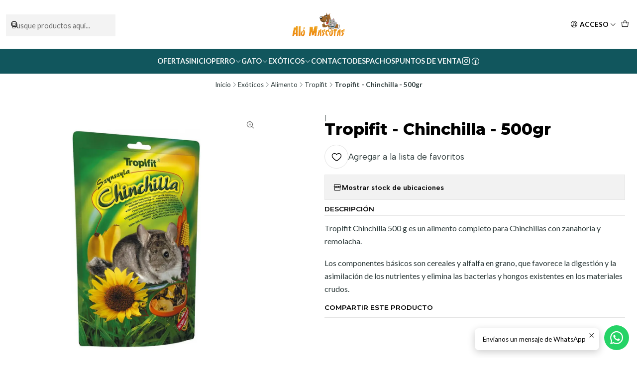

--- FILE ---
content_type: text/html; charset=utf-8
request_url: https://alomascotas.cl/tropifit-chinchilla-500gr
body_size: 21197
content:






<!doctype html>

<html class="no-js" lang="es-CL" xmlns="http://www.w3.org/1999/xhtml">
  <head>
    

    <meta charset="UTF-8">
    <meta name="viewport" content="width=device-width, initial-scale=1.0">
    <title>Tropifit - Chinchilla - 500gr</title>
    <meta name="description" content="Tropifit Chinchilla 500 g es un alimento completo para Chinchillas con zanahoria y remolacha. Los componentes básicos son cereales y alfalfa en grano, que favorece la digestión y la asimilación de los nutrientes y elimina las bacterias y hongos existentes en los materiales crudos.">
    <meta name="robots" content="follow, all">

    <link rel="preconnect" href="https://images.jumpseller.com">
    <link rel="preconnect" href="https://cdnx.jumpseller.com">
    <link rel="preconnect" href="https://assets.jumpseller.com">
    <link rel="preconnect" href="https://files.jumpseller.com">
    <link rel="preconnect" href="https://fonts.googleapis.com">
    <link rel="preconnect" href="https://fonts.gstatic.com" crossorigin>

    

<!-- Facebook Meta tags for Product -->
<meta property="fb:app_id" content="283643215104248">

    <meta property="og:id" content="10963846">
    <meta property="og:title" content="Tropifit - Chinchilla - 500gr">
    <meta property="og:type" content="product">
    
      
        <meta property="og:image" content="https://cdnx.jumpseller.com/alo-mascotas/image/18641080/resize/1200/630?1654195502">
      

    

    

    <meta property="product:is_product_shareable" content="1">

    
      <meta property="product:original_price:amount" content="4990.0">
      <meta property="product:price:amount" content="4990.0">
      
        <meta property="product:availability" content="oos">
      
    

    <meta property="product:original_price:currency" content="CLP">
    <meta property="product:price:currency" content="CLP">
  

<meta property="og:description" content="Tropifit Chinchilla 500 g es un alimento completo para Chinchillas con zanahoria y remolacha. Los componentes básicos son cereales y alfalfa en grano, que favorece la digestión y la asimilación de los nutrientes y elimina las bacterias y hongos existentes en los materiales crudos.">
<meta property="og:url" content="https://alomascotas.cl/tropifit-chinchilla-500gr">
<meta property="og:site_name" content="Aló Mascotas">
<meta name="twitter:card" content="summary">


  <meta property="og:locale" content="es_CL">



    
      <link rel="alternate"  href="https://alomascotas.cl/tropifit-chinchilla-500gr">
    

    <link rel="canonical" href="https://alomascotas.cl/tropifit-chinchilla-500gr">

    
    <link rel="apple-touch-icon" type="image/x-icon" href="https://cdnx.jumpseller.com/alo-mascotas/image/65307811/resize/57/57?1752273706" sizes="57x57">
    <link rel="apple-touch-icon" type="image/x-icon" href="https://cdnx.jumpseller.com/alo-mascotas/image/65307811/resize/60/60?1752273706" sizes="60x60">
    <link rel="apple-touch-icon" type="image/x-icon" href="https://cdnx.jumpseller.com/alo-mascotas/image/65307811/resize/72/72?1752273706" sizes="72x72">
    <link rel="apple-touch-icon" type="image/x-icon" href="https://cdnx.jumpseller.com/alo-mascotas/image/65307811/resize/76/76?1752273706" sizes="76x76">
    <link rel="apple-touch-icon" type="image/x-icon" href="https://cdnx.jumpseller.com/alo-mascotas/image/65307811/resize/114/114?1752273706" sizes="114x114">
    <link rel="apple-touch-icon" type="image/x-icon" href="https://cdnx.jumpseller.com/alo-mascotas/image/65307811/resize/120/120?1752273706" sizes="120x120">
    <link rel="apple-touch-icon" type="image/x-icon" href="https://cdnx.jumpseller.com/alo-mascotas/image/65307811/resize/144/144?1752273706" sizes="144x144">
    <link rel="apple-touch-icon" type="image/x-icon" href="https://cdnx.jumpseller.com/alo-mascotas/image/65307811/resize/152/152?1752273706" sizes="152x152">

    <link rel="icon" type="image/png" href="https://cdnx.jumpseller.com/alo-mascotas/image/65307811/resize/196/196?1752273706" sizes="196x196">
    <link rel="icon" type="image/png" href="https://cdnx.jumpseller.com/alo-mascotas/image/65307811/resize/160/160?1752273706" sizes="160x160">
    <link rel="icon" type="image/png" href="https://cdnx.jumpseller.com/alo-mascotas/image/65307811/resize/96/96?1752273706" sizes="96x96">
    <link rel="icon" type="image/png" href="https://cdnx.jumpseller.com/alo-mascotas/image/65307811/resize/32/32?1752273706" sizes="32x32">
    <link rel="icon" type="image/png" href="https://cdnx.jumpseller.com/alo-mascotas/image/65307811/resize/16/16?1752273706" sizes="16x16">

  <meta name="msapplication-TileColor" content="#95b200">
  <meta name="theme-color" content="#ffffff">



    <!-- jQuery -->
    <script src="https://code.jquery.com/jquery-3.7.1.min.js" integrity="sha256-/JqT3SQfawRcv/BIHPThkBvs0OEvtFFmqPF/lYI/Cxo=" crossorigin="anonymous" defer></script>

    <!-- Bootstrap -->
    <link href="https://cdn.jsdelivr.net/npm/bootstrap@5.3.3/dist/css/bootstrap.min.css" rel="stylesheet" integrity="sha384-QWTKZyjpPEjISv5WaRU9OFeRpok6YctnYmDr5pNlyT2bRjXh0JMhjY6hW+ALEwIH" crossorigin="anonymous">

    
      <!-- Autocomplete search -->
      <script src="https://cdn.jsdelivr.net/npm/@algolia/autocomplete-js@1.16.0/dist/umd/index.production.min.js" integrity="sha384-fZZuusWZz3FhxzgaN0ZQmDKF5cZW+HP+L8BHTjUi16SY5rRdPc75fmH2rB0Y5Xlz" crossorigin="anonymous" defer></script>
      <script src="//assets.jumpseller.com/public/autocomplete/jumpseller-autocomplete@1.0.0.min.js" data-suggest-categories="false" defer></script>
    

    
      <!-- Swiper -->
      <link rel="stylesheet" href="https://cdn.jsdelivr.net/npm/swiper@11/swiper-bundle.min.css">
      <script src="https://cdn.jsdelivr.net/npm/swiper@11/swiper-bundle.min.js" defer></script>
    

    

    <script type="application/ld+json">
  [
    {
      "@context": "https://schema.org",
      "@type": "BreadcrumbList",
      "itemListElement": [
        
          {
          "@type": "ListItem",
          "position": 1,
          "item": {
          "name": "Inicio",
          "@id": "/"
          }
          }
          ,
        
          {
          "@type": "ListItem",
          "position": 2,
          "item": {
          "name": "Exóticos",
          "@id": "/exoticos"
          }
          }
          ,
        
          {
          "@type": "ListItem",
          "position": 3,
          "item": {
          "name": "Alimento",
          "@id": "/exoticos/comida"
          }
          }
          ,
        
          {
          "@type": "ListItem",
          "position": 4,
          "item": {
          "name": "Tropifit",
          "@id": "/exoticos/comida/tropifit"
          }
          }
          ,
        
          {
          "@type": "ListItem",
          "position": 5,
          "item": {
          "name": "Tropifit - Chinchilla - 500gr"
          }
          }
          
        
      ]
    },
    {
      "@context": "https://schema.org/"
      ,
        "@type": "Product",
        "name": "Tropifit - Chinchilla - 500gr",
        "url": "https://alomascotas.cl/tropifit-chinchilla-500gr",
        "itemCondition": "https://schema.org/NewCondition",
        
        "image": "https://cdnx.jumpseller.com/alo-mascotas/image/18641080/Tropifit-Chinchilla-500-g.jpg?1654195502",
        
        "description": "Tropifit Chinchilla 500 g  es un alimento completo para Chinchillas con zanahoria y remolacha.Los componentes básicos son cereales y alfalfa en grano, que favorece la digestión y la asimilación de los nutrientes y elimina las bacterias y hongos existentes en los materiales crudos.",
        
        
        
          "category": "Exóticos",
        
        "offers": {
          
            "@type": "Offer",
            "itemCondition": "https://schema.org/NewCondition",
            
            "availability": "https://schema.org/OutOfStock",
            
            
              
            
            "price": "4990.0",
          
          "priceCurrency": "CLP",
          "seller": {
            "@type": "Organization",
            "name": "Aló Mascotas"
          },
          "url": "https://alomascotas.cl/tropifit-chinchilla-500gr",
          "shippingDetails": [
            {
            "@type": "OfferShippingDetails",
            "shippingDestination": [
            
            {
              "@type": "DefinedRegion",
              "addressCountry": "CL"
            }
            ]
            }
          ]
        }
      
    }
  ]
</script>


    <link rel="stylesheet" href="https://assets.jumpseller.com/store/alo-mascotas/themes/848273/options.min.css?1767579150">
    <link rel="stylesheet" href="https://assets.jumpseller.com/store/alo-mascotas/themes/848273/app.min.css?1767579150">
    
    
    
      <link rel="stylesheet" href="https://cdnjs.cloudflare.com/ajax/libs/aos/2.3.4/aos.css" integrity="sha512-1cK78a1o+ht2JcaW6g8OXYwqpev9+6GqOkz9xmBN9iUUhIndKtxwILGWYOSibOKjLsEdjyjZvYDq/cZwNeak0w==" crossorigin="anonymous" >
    

    <script type="application/json" id="theme-data">
  {
    "is_preview": false,
    "template": "product",
    "cart": {
      "url": "/cart",
      "debounce": 50
    },
    "language": "cl",
    "order": {
      "totalOutstanding": 0.0,
      "productsCount": 0,
      "checkoutUrl": "https://alomascotas.cl/v2/checkout/information/",
      "url": "/cart",
      "remainingForFreeShippingMessage": "",
      "minimumPurchase": {
        "conditionType": "",
        "conditionValue": 0
      }
    },
    "currency_code": "CLP",
    "translations": {
      "active_price": "Precio por unidad",
      "added_singular": "1 unidad de %{name} ha sido agregada.",
      "added_qty_plural": "%{qty} unidades de %{name} fueron agregadas.",
      "added_to_cart": "agregado al carrito",
      "add_to_cart": "Agregar al Carro",
      "added_to_wishlist": "%{name} se agregó a tu lista de favoritos",
      "available_in_stock": "Disponible en stock",
      "buy": "Comprar",
      "buy_now": "Comprar ahora",
      "buy_now_not_allowed": "No puedes comprar ahora con la cantidad actual elegida.",
      "buy_quantity": "Comprar cantidad",
      "check_this": "Mira esto:",
      "contact_us": "Contáctanos",
      "continue_shopping": "Seguir comprando",
      "copy_to_clipboard": "Copiar al portapapeles",
      "coupons_list_title": "Cupones de descuento aplicados",
      "coupons_list_success_text1": "Tu código",
      "coupons_list_success_text2": "ha sido exitosamente eliminado. Esta página se actualizará.",
      "counter_text_weeks": "semanas",
      "counter_text_days": "días",
      "counter_text_hours": "horas",
      "counter_text_minutes": "minutos",
      "counter_text_seconds": "segundos",
      "customer_register_back_link_url": "/customer/login",
      "customer_register_back_link_text": "¿Ya tienes una cuenta? Puedes ingresar aquí.",
      "decrease_quantity": "Reducir cantidad",
      "discount_off": "Descuento (%)",
      "discount_message": "Esta promoción es válida desde %{date_begins} hasta %{date_expires}",
      "error_adding_to_cart": "Error al añadir al carrito",
      "error_downloading": "Error al intentar descargar",
      "error_fetching_cart": "Error al recuperar el carrito",
      "error_updating_to_cart": "Error al actualizar el carrito",
      "error_adding_to_wishlist": "Error al añadir a la lista de favoritos",
      "error_removing_from_wishlist": "Error al eliminar de la lista de deseos",
      "files_too_large": "La suma del tamaño de los archivos seleccionados debe ser inferior a 10MB.",
      "fill_country_region_shipping": "Por favor ingresa el país y región para calcular los costos de envío.",
      "go_to": "Ir a",
      "go_to_cart": "Ir al carrito",
      "go_to_shopping_cart": "Ir al carrito de compras",
      "go_to_wishlist": "Revisa tu Wishlist",
      "increase_quantity": "Aumentar cantidad",
      "low_stock_basic": "Stock bajo",
      "low_stock_limited": "Date prisa, quedan pocas unidades",
      "low_stock_alert": "Date prisa, ya casi se agota",
      "low_stock_basic_exact": "Quedan %{qty} unidades",
      "low_stock_limited_exact": "Date prisa, solo quedan %{qty} unidades",
      "low_stock_alert_exact": "Date prisa, solo quedan %{qty} en stock",
      "minimum_quantity": "Cantidad mínima",
      "more_info": "Me gustaría más información sobre este producto:",
      "newsletter_message_success": "Registrado con éxito",
      "newsletter_message_error": "Error al registrarse, por favor intenta nuevamente más tarde.",
      "newsletter_message_success_captcha": "Éxito en el captcha",
      "newsletter_message_error_captcha": "Error en captcha",
      "newsletter_text_placeholder": "email@dominio.com",
      "newsletter_text_button": "Suscríbete",
      "notify_me_when_available": "Notificarme cuando esté disponible",
      "no_shipping_methods": "No hay métodos de envío disponibles para tu dirección de envío.",
      "OFF": "OFF",
      "out_of_stock": "Agotado",
      "proceed_to_checkout": "Proceder al Pago",
      "product_stock_locations_link_text": "Ver en Google Maps",
      "quantity": "Cantidad",
      "remove": "Eliminar",
      "removed_from_wishlist": "%{name} fue eliminado de tu Wishlist",
      "send_us_a_message": "Mándanos un mensaje",
      "share_on": "Compartir en",
      "show_more": "Muestra Más",
      "show_less": "Muestra menos",
      "success": "Éxito",
      "success_adding_to_cart": "Éxito al añadir al carrito",
      "success_adding_to_wishlist": "¡Agregado al Wishlist!",
      "success_removing_from_wishlist": "Eliminado del Wishlist",
      "SKU": "SKU",
      "tax_label": "+ impuestos",
      "variant_out_of_stock": "Esta opción está actualmente agotada.",
      "x_units_in_stock": "%{qty} unidades en stock",
      "your_cart_is_empty": "Tu carro está vacío"
    },
    "options": {
      "av_popup_button_reject_redirect": "https://jumpseller.com",
      "display_cart_notification": true,
      "filters_desktop": false
    }
  }
</script>

<script>
  function callonDOMLoaded(callback) {
    document.readyState === 'loading' ? window.addEventListener('DOMContentLoaded', callback) : callback();
  }
  function callonComplete(callback) {
    document.readyState === 'complete' ? callback() : window.addEventListener('load', callback);
  }
  Object.defineProperty(window, 'theme', {
    value: Object.freeze(JSON.parse(document.querySelector('#theme-data').textContent)),
    writable: false,
    configurable: false,
  });
</script>




    
  <meta name="csrf-param" content="authenticity_token" />
<meta name="csrf-token" content="4jMM21AzkMsZZx_YFpvK_8b6Z-9Kawzx2sVNtlOawjpNVvVEqMTKbrI_VoUyPeatjFbECSvm0ruUY4C2-IbN5g" />





  <!-- Google Tag Manager -->
    <script>(function(w,d,s,l,i){w[l]=w[l]||[];w[l].push({'gtm.start':
    new Date().getTime(),event:'gtm.js'});var f=d.getElementsByTagName(s)[0],
    j=d.createElement(s),dl=l!='dataLayer'?'&l='+l:'';j.async=true;j.src=
    'https://www.googletagmanager.com/gtm.js?id='+i+dl;f.parentNode.insertBefore(j,f);
    })(window,document,'script','dataLayer', "GTM-WKM5KCD");</script>
    <!-- End Google Tag Manager -->



<script>
  window.dataLayer = window.dataLayer || [];

  function gtag() {
    dataLayer.push(arguments);
  }

  gtag('js', new Date());

  // custom dimensions (for OKRs metrics)
  let custom_dimension_params = { custom_map: {} };
  
  custom_dimension_params['custom_map']['dimension1'] = 'theme';
  custom_dimension_params['theme'] = "starter";
  
  

  // Send events to Jumpseller GA Account
  // gtag('config', 'G-JBWEC7QQTS', Object.assign({}, { 'allow_enhanced_conversions': true }, custom_dimension_params));

  // Send events to Store Owner GA Account
  
  
  gtag('config', 'GTM-WKM5KCD');
  
  

  

  let order_items = null;

  
  // view_item - a user follows a link that goes directly to a product page
  gtag('event', 'view_item', {
    currency: "CLP",
    items: [{
      item_id: "10963846",
      item_name: "Tropifit - Chinchilla - 500gr",
      discount: "0.0",
      item_brand: "",
      price: "4990.0",
      currency: "CLP"
    }],
    value: "4990.0",
  });

  

  
</script>












<script src="https://files.jumpseller.com/javascripts/dist/jumpseller-2.0.0.js" defer="defer"></script></head>

  <body
    data-bundle-color="default"
    
    
  >
    <script src="https://assets.jumpseller.com/store/alo-mascotas/themes/848273/theme.min.js?1767579150" defer></script>
    <script src="https://assets.jumpseller.com/store/alo-mascotas/themes/848273/custom.min.js?1767579150" defer></script>
    

    <!-- Bootstrap JS -->
    <script src="https://cdn.jsdelivr.net/npm/bootstrap@5.3.3/dist/js/bootstrap.bundle.min.js" integrity="sha384-YvpcrYf0tY3lHB60NNkmXc5s9fDVZLESaAA55NDzOxhy9GkcIdslK1eN7N6jIeHz" crossorigin="anonymous" defer></script>
    <script>
      document.addEventListener('DOMContentLoaded', function () {
        const tooltipTriggerList = document.querySelectorAll('[data-bs-toggle="tooltip"]'); // Initialize Bootstrap Tooltips
        const tooltipList = [...tooltipTriggerList].map((tooltipTriggerEl) => new bootstrap.Tooltip(tooltipTriggerEl));
      });
    </script>

    

    <div class="main-container" data-layout="product">
      <div class="toast-notification__wrapper top-right"></div>
      <div id="top_components"><div id="component-16181241" class="theme-component show">


















<style>
  .header {
    --theme-max-width: 1920px;
    --header-logo-height-mobile: 40px;
    --header-logo-height-desktop: 50px;
    
  }
  .header,
  .top-bar,
  #mobile-menu,
  .mobile-nav {
    --header-nav-font-weight: 600;
  }
</style>

<header
  class="header"
  data-fixed="false"
  data-border="true"
  data-uppercase="true"
  data-bundle-color="bundle-b4a4b2dd25fb8"
  data-version="v1"
  data-toolbar="false"
  data-overlap=""
  data-floating=""
  data-js-component="16181241"
>
  <div class="h-100 header__container">
    <div class="row h-100 align-items-center justify-content-between header__wrapper">
      
          <div class="col-auto col-sm header__column">
            <ul class="justify-content-start header__menu">




  
  <li class="header__item d-flex d-lg-none">
    <button type="button" class="button header__link" data-bs-toggle="offcanvas" data-bs-target="#mobile-menu" aria-controls="mobile-menu" aria-label="Menú">
      
        <i class="theme-icon ph ph-list header__icon"></i>
      
      <div class="d-none d-md-block header__text">Menú</div>
    </button>
  </li>






  


  <li class="header__item header__item--search">
    <button type="button" class="button header__link header__link--search toggle-header-search d-lg-none" aria-label="Buscar">
      
        <i class="theme-icon ph ph-magnifying-glass header__icon"></i>
      
      
        <div class="d-none d-md-block header__text">Buscar</div>
      
    </button>

    <a role="button" class="button d-block d-lg-none header__close-mobile-search toggle-header-search"><i class="ph ph-x"></i></a>

    


  <div class="jumpseller-autocomplete" data-form="header-search" data-panel="popover mt-1" data-input-wrapper-prefix="d-flex">
    
  <form
    
    method="get"
    action="/search"
  >
    <button type="submit" class="button header-search__submit" title="Buscar"><i class="theme-icon ph ph-magnifying-glass"></i></button>

    <input
      type="text"
      
        autocomplete="off"
      
      class="text header-search__input"
      value=""
      name="q"
      placeholder="Busque productos aquí..."
    >
  </form>

  <a role="button" class="button d-block d-lg-none header__close-mobile-search toggle-header-search"><i class="ph ph-x"></i></a>

  </div>


  </li>



</ul>
          </div>

          <div class="col col-sm header__column">
            













  
      <div class="theme-store-name">
        <a href="https://alomascotas.cl" class="header__brand" title="Ir a la página de inicio">
    <img src="https://images.jumpseller.com/store/alo-mascotas/store/logo/logo-alomascotas-4.png?1667841161" alt="Aló Mascotas" class="header__logo" width="auto" height="auto" loading="eager">
  </a>
      </div>
  


          </div>

          <div class="col-auto col-sm header__column">
            <ul class="justify-content-end header__menu">


  

  

  
    <li class="header__item header__item--login">
      <button
        type="button"
        class="button dropdown-toggle header__link"
        id="header-dropdown-login"
        data-bs-toggle="dropdown"
        data-bs-display="static"
        aria-expanded="false"
        aria-label="Acceso"
      >
        
          <i class="theme-icon ph ph-user-circle header__icon"></i>
        
        
          <div class="d-none d-md-block header__text">Acceso</div>
        
        
          <i class="theme-icon ph ph-caret-down header__angle d-none d-sm-block"></i>
        
      </button>

      
    <ul class="dropdown-menu dropdown-menu-end theme-dropdown" aria-labelledby="header-dropdown-login">
      
        <li class="theme-dropdown__item">
          <a href="/customer/login" class="dropdown-item theme-dropdown__link" title="Entra en tu cuenta">Ingresar</a>
        </li>

        <li class="theme-dropdown__item">
          <a href="/customer/registration" class="dropdown-item theme-dropdown__link" title="Crear una cuenta">Crear cuenta</a>
        </li>
      
    </ul>
  
    </li>
  






  
      <li class="header__item header__item--cart">
        
          <button
            type="button"
            class="button header__link"
            data-bs-toggle="offcanvas"
            data-bs-target="#sidebar-cart"
            aria-controls="sidebar-cart"
            aria-label="Carro"
          >
            
  
    <i class="theme-icon ph ph-tote header__icon"></i>
  

  <div class="header__text header__text--counter theme-cart-counter" data-products-count="0">0</div>

  

          </button>
        
      </li>
    

</ul>
          </div>
        
    </div>
  </div>
  <!-- end .header__container -->

  
    
  
    









<div
  class="d-none d-lg-block header-navigation"
  
    data-bundle-color="bundle-48727b464a7d1"
  
>
  <nav
    class="container d-flex align-items-start justify-content-center header-nav"
    data-border="true"
    data-uppercase="true"
    
    data-js-component="16181292"
  >
    <ul class="no-bullet justify-content-center header-nav__menu header-nav__menu--center">
      

      
        <li class="header-nav__item">
          
            <a
              
                href="/ofertas"
              
              class="button header-nav__anchor"
              title="Ir a Ofertas"
              
            >Ofertas</a>
          
        </li>
      
        <li class="header-nav__item">
          
            <a
              
                href="/"
              
              class="button header-nav__anchor"
              title="Ir a Inicio"
              
            >Inicio</a>
          
        </li>
      
        <li class="header-nav__item dropdown header-nav__item--hover">
          
            
                <a
                    href="/perro"
                  class="button header-nav__anchor"
                  title="Ir a Perro"
                  data-event="hover"
                  
                >Perro<i class="ph ph-caret-down header-nav__caret"></i>
                </a>
            

            
              <div class="dropdown-menu header-flyout">
  <ul class="no-bullet header-flyout__menu">
    
      <li class="header-flyout__item dropdown header-flyout__item--hover">
        
          
              <a
                
                  href="/perro/alimentos"
                
                class="dropdown-item header-flyout__link header-flyout__link--has-dropdown"
                title="Ir a Alimentos"
                data-event="hover"
              >Alimentos<i class="ph ph-caret-right header-flyout__caret"></i>
              </a>
          

          <div class="dropdown-menu header-flyout">
  <ul class="no-bullet header-flyout__menu">
    
      <li class="header-flyout__item">
        
          <a
            href="/acana"
            class="dropdown-item header-flyout__link"
            title="Ir a Acana"
            
          >Acana</a>
        
      </li>
    
      <li class="header-flyout__item">
        
          <a
            href="/perro/alimentos/appetit"
            class="dropdown-item header-flyout__link"
            title="Ir a Appetit"
            
          >Appetit</a>
        
      </li>
    
      <li class="header-flyout__item">
        
          <a
            href="/bavaro"
            class="dropdown-item header-flyout__link"
            title="Ir a Bavaro"
            
          >Bavaro</a>
        
      </li>
    
      <li class="header-flyout__item">
        
          <a
            href="/belcando"
            class="dropdown-item header-flyout__link"
            title="Ir a Belcando"
            
          >Belcando</a>
        
      </li>
    
      <li class="header-flyout__item">
        
          <a
            href="/bokato"
            class="dropdown-item header-flyout__link"
            title="Ir a Bokato"
            
          >Bokato</a>
        
      </li>
    
      <li class="header-flyout__item">
        
          <a
            href="/perro/alimentos/bravery"
            class="dropdown-item header-flyout__link"
            title="Ir a Bravery"
            
          >Bravery</a>
        
      </li>
    
      <li class="header-flyout__item">
        
          <a
            href="/can"
            class="dropdown-item header-flyout__link"
            title="Ir a Can"
            
          >Can</a>
        
      </li>
    
      <li class="header-flyout__item">
        
          <a
            href="/cannes"
            class="dropdown-item header-flyout__link"
            title="Ir a Cannes"
            
          >Cannes</a>
        
      </li>
    
      <li class="header-flyout__item">
        
          <a
            href="/champion-dog"
            class="dropdown-item header-flyout__link"
            title="Ir a Champion Dog"
            
          >Champion Dog</a>
        
      </li>
    
      <li class="header-flyout__item">
        
          <a
            href="/perro/alimentos/diamond-naturals"
            class="dropdown-item header-flyout__link"
            title="Ir a Diamond Naturals"
            
          >Diamond Naturals</a>
        
      </li>
    
      <li class="header-flyout__item">
        
          <a
            href="/perro/alimentos/dog-buffet"
            class="dropdown-item header-flyout__link"
            title="Ir a Dog Buffet"
            
          >Dog Buffet</a>
        
      </li>
    
      <li class="header-flyout__item">
        
          <a
            href="/dog-chow"
            class="dropdown-item header-flyout__link"
            title="Ir a Dog Chow"
            
          >Dog Chow</a>
        
      </li>
    
      <li class="header-flyout__item">
        
          <a
            href="/doko"
            class="dropdown-item header-flyout__link"
            title="Ir a Doko"
            
          >Doko</a>
        
      </li>
    
      <li class="header-flyout__item">
        
          <a
            href="/excellent"
            class="dropdown-item header-flyout__link"
            title="Ir a Excellent"
            
          >Excellent</a>
        
      </li>
    
      <li class="header-flyout__item">
        
          <a
            href="/perro/alimentos/fawna"
            class="dropdown-item header-flyout__link"
            title="Ir a Fawna"
            
          >Fawna</a>
        
      </li>
    
      <li class="header-flyout__item">
        
          <a
            href="/fit-formula"
            class="dropdown-item header-flyout__link"
            title="Ir a Fit Formula"
            
          >Fit Formula</a>
        
      </li>
    
      <li class="header-flyout__item">
        
          <a
            href="/guardian"
            class="dropdown-item header-flyout__link"
            title="Ir a Guardián"
            
          >Guardián</a>
        
      </li>
    
      <li class="header-flyout__item">
        
          <a
            href="/perro/alimentos/hills"
            class="dropdown-item header-flyout__link"
            title="Ir a Hill&#39;s"
            
          >Hill&#39;s</a>
        
      </li>
    
      <li class="header-flyout__item">
        
          <a
            href="/perro/alimentos/josera"
            class="dropdown-item header-flyout__link"
            title="Ir a Josera"
            
          >Josera</a>
        
      </li>
    
      <li class="header-flyout__item">
        
          <a
            href="/kongo"
            class="dropdown-item header-flyout__link"
            title="Ir a Kongo"
            
          >Kongo</a>
        
      </li>
    
      <li class="header-flyout__item">
        
          <a
            href="/maintenance-criadores"
            class="dropdown-item header-flyout__link"
            title="Ir a Maintenance Criadores"
            
          >Maintenance Criadores</a>
        
      </li>
    
      <li class="header-flyout__item">
        
          <a
            href="/master-dog"
            class="dropdown-item header-flyout__link"
            title="Ir a Master Dog"
            
          >Master Dog</a>
        
      </li>
    
      <li class="header-flyout__item">
        
          <a
            href="/perro/alimentos/nomade"
            class="dropdown-item header-flyout__link"
            title="Ir a Nomade"
            
          >Nomade</a>
        
      </li>
    
      <li class="header-flyout__item">
        
          <a
            href="/old-prince"
            class="dropdown-item header-flyout__link"
            title="Ir a Old Prince"
            
          >Old Prince</a>
        
      </li>
    
      <li class="header-flyout__item">
        
          <a
            href="/perro/alimentos/orijen"
            class="dropdown-item header-flyout__link"
            title="Ir a Orijen"
            
          >Orijen</a>
        
      </li>
    
      <li class="header-flyout__item">
        
          <a
            href="/pedigree"
            class="dropdown-item header-flyout__link"
            title="Ir a Pedigree"
            
          >Pedigree</a>
        
      </li>
    
      <li class="header-flyout__item">
        
          <a
            href="/pro-plan"
            class="dropdown-item header-flyout__link"
            title="Ir a Pro Plan"
            
          >Pro Plan</a>
        
      </li>
    
      <li class="header-flyout__item">
        
          <a
            href="/royal-canin"
            class="dropdown-item header-flyout__link"
            title="Ir a Royal Canin"
            
          >Royal Canin</a>
        
      </li>
    
      <li class="header-flyout__item">
        
          <a
            href="/sabrokan"
            class="dropdown-item header-flyout__link"
            title="Ir a Sabrokan"
            
          >Sabrokan</a>
        
      </li>
    
      <li class="header-flyout__item">
        
          <a
            href="/perro/alimentos/taste-of-the-wild"
            class="dropdown-item header-flyout__link"
            title="Ir a Taste of the Wild"
            
          >Taste of the Wild</a>
        
      </li>
    
      <li class="header-flyout__item">
        
          <a
            href="/perro/alimentos/vet-life"
            class="dropdown-item header-flyout__link"
            title="Ir a Vet Life"
            
          >Vet Life</a>
        
      </li>
    
      <li class="header-flyout__item">
        
          <a
            href="/perro/alimentos/voraz"
            class="dropdown-item header-flyout__link"
            title="Ir a Voraz"
            
          >Voraz</a>
        
      </li>
    

    
      <li class="header-flyout__item">
        <a
          href="/perro/alimentos"
          class="dropdown-item header-flyout__link header-flyout__link--last"
          title="Ver todo en Alimentos"
          
        >
          Ver todo
          <i class="ph ph-caret-double-right"></i>
        </a>
      </li>
    
  </ul>
</div>

        
      </li>
    
      <li class="header-flyout__item dropdown header-flyout__item--hover">
        
          
              <a
                
                  href="/perro/alimento-humedo"
                
                class="dropdown-item header-flyout__link header-flyout__link--has-dropdown"
                title="Ir a Alimento Húmedo"
                data-event="hover"
              >Alimento Húmedo<i class="ph ph-caret-right header-flyout__caret"></i>
              </a>
          

          <div class="dropdown-menu header-flyout">
  <ul class="no-bullet header-flyout__menu">
    
      <li class="header-flyout__item">
        
          <a
            href="/perro/alimento-humedo/acana"
            class="dropdown-item header-flyout__link"
            title="Ir a Acana"
            
          >Acana</a>
        
      </li>
    
      <li class="header-flyout__item">
        
          <a
            href="/perro/alimento-humedo/alpha-spirit"
            class="dropdown-item header-flyout__link"
            title="Ir a Alpha Spirit"
            
          >Alpha Spirit</a>
        
      </li>
    
      <li class="header-flyout__item">
        
          <a
            href="/perro/alimento-humedo/belcando"
            class="dropdown-item header-flyout__link"
            title="Ir a Belcando"
            
          >Belcando</a>
        
      </li>
    
      <li class="header-flyout__item">
        
          <a
            href="/perro/alimento-humedo/pedigree"
            class="dropdown-item header-flyout__link"
            title="Ir a Pedigree"
            
          >Pedigree</a>
        
      </li>
    
      <li class="header-flyout__item">
        
          <a
            href="/perro/alimento-humedo/vet-life"
            class="dropdown-item header-flyout__link"
            title="Ir a Vet Life"
            
          >Vet Life</a>
        
      </li>
    

    
      <li class="header-flyout__item">
        <a
          href="/perro/alimento-humedo"
          class="dropdown-item header-flyout__link header-flyout__link--last"
          title="Ver todo en Alimento Húmedo"
          
        >
          Ver todo
          <i class="ph ph-caret-double-right"></i>
        </a>
      </li>
    
  </ul>
</div>

        
      </li>
    
      <li class="header-flyout__item dropdown header-flyout__item--hover">
        
          
              <a
                
                  href="/perro/accesorios"
                
                class="dropdown-item header-flyout__link header-flyout__link--has-dropdown"
                title="Ir a Accesorios"
                data-event="hover"
              >Accesorios<i class="ph ph-caret-right header-flyout__caret"></i>
              </a>
          

          <div class="dropdown-menu header-flyout">
  <ul class="no-bullet header-flyout__menu">
    
      <li class="header-flyout__item">
        
          <a
            href="/gato-1/accesorios/baby-pets"
            class="dropdown-item header-flyout__link"
            title="Ir a Baby Pets"
            
          >Baby Pets</a>
        
      </li>
    
      <li class="header-flyout__item">
        
          <a
            href="/perro/accesorios/bioline"
            class="dropdown-item header-flyout__link"
            title="Ir a Bioline"
            
          >Bioline</a>
        
      </li>
    
      <li class="header-flyout__item">
        
          <a
            href="/perro/accesorios/mond-pets"
            class="dropdown-item header-flyout__link"
            title="Ir a Mond Pets"
            
          >Mond Pets</a>
        
      </li>
    
      <li class="header-flyout__item">
        
          <a
            href="/perro/accesorios/natures-miracle"
            class="dropdown-item header-flyout__link"
            title="Ir a Nature&#39;s Miracle"
            
          >Nature&#39;s Miracle</a>
        
      </li>
    
      <li class="header-flyout__item">
        
          <a
            href="/placas"
            class="dropdown-item header-flyout__link"
            title="Ir a Placas"
            
          >Placas</a>
        
      </li>
    

    
      <li class="header-flyout__item">
        <a
          href="/perro/accesorios"
          class="dropdown-item header-flyout__link header-flyout__link--last"
          title="Ver todo en Accesorios"
          
        >
          Ver todo
          <i class="ph ph-caret-double-right"></i>
        </a>
      </li>
    
  </ul>
</div>

        
      </li>
    
      <li class="header-flyout__item dropdown header-flyout__item--hover">
        
          
              <a
                
                  href="/perro/snacks"
                
                class="dropdown-item header-flyout__link header-flyout__link--has-dropdown"
                title="Ir a Snacks"
                data-event="hover"
              >Snacks<i class="ph ph-caret-right header-flyout__caret"></i>
              </a>
          

          <div class="dropdown-menu header-flyout">
  <ul class="no-bullet header-flyout__menu">
    
      <li class="header-flyout__item">
        
          <a
            href="/perro/snacks/bil-jac"
            class="dropdown-item header-flyout__link"
            title="Ir a Bil Jac"
            
          >Bil Jac</a>
        
      </li>
    
      <li class="header-flyout__item">
        
          <a
            href="/perro/snacks/churu"
            class="dropdown-item header-flyout__link"
            title="Ir a Churu"
            
          >Churu</a>
        
      </li>
    
      <li class="header-flyout__item">
        
          <a
            href="/dog-fest"
            class="dropdown-item header-flyout__link"
            title="Ir a Dog Fest"
            
          >Dog Fest</a>
        
      </li>
    
      <li class="header-flyout__item">
        
          <a
            href="/perro/snacks/indomitable"
            class="dropdown-item header-flyout__link"
            title="Ir a Indomitable"
            
          >Indomitable</a>
        
      </li>
    
      <li class="header-flyout__item">
        
          <a
            href="/perro/snacks/tributo"
            class="dropdown-item header-flyout__link"
            title="Ir a Tributo"
            
          >Tributo</a>
        
      </li>
    

    
      <li class="header-flyout__item">
        <a
          href="/perro/snacks"
          class="dropdown-item header-flyout__link header-flyout__link--last"
          title="Ver todo en Snacks"
          
        >
          Ver todo
          <i class="ph ph-caret-double-right"></i>
        </a>
      </li>
    
  </ul>
</div>

        
      </li>
    

    
      <li class="header-flyout__item">
        <a
          href="/perro"
          class="dropdown-item header-flyout__link header-flyout__link--last"
          title="Ver todo en Perro"
          
        >
          Ver todo
          <i class="ph ph-caret-double-right"></i>
        </a>
      </li>
    
  </ul>
</div>

            
          
        </li>
      
        <li class="header-nav__item dropdown header-nav__item--hover">
          
            
                <a
                    href="/gato"
                  class="button header-nav__anchor"
                  title="Ir a Gato"
                  data-event="hover"
                  
                >Gato<i class="ph ph-caret-down header-nav__caret"></i>
                </a>
            

            
              <div class="dropdown-menu header-flyout">
  <ul class="no-bullet header-flyout__menu">
    
      <li class="header-flyout__item dropdown header-flyout__item--hover">
        
          
              <a
                
                  href="/gato/alimentos"
                
                class="dropdown-item header-flyout__link header-flyout__link--has-dropdown"
                title="Ir a Alimentos"
                data-event="hover"
              >Alimentos<i class="ph ph-caret-right header-flyout__caret"></i>
              </a>
          

          <div class="dropdown-menu header-flyout">
  <ul class="no-bullet header-flyout__menu">
    
      <li class="header-flyout__item">
        
          <a
            href="/gato/comida/acana"
            class="dropdown-item header-flyout__link"
            title="Ir a Acana"
            
          >Acana</a>
        
      </li>
    
      <li class="header-flyout__item">
        
          <a
            href="/gato/comida/acomer"
            class="dropdown-item header-flyout__link"
            title="Ir a Acomer"
            
          >Acomer</a>
        
      </li>
    
      <li class="header-flyout__item">
        
          <a
            href="/apetit"
            class="dropdown-item header-flyout__link"
            title="Ir a Appetit"
            
          >Appetit</a>
        
      </li>
    
      <li class="header-flyout__item">
        
          <a
            href="/gato/alimentos/bravery"
            class="dropdown-item header-flyout__link"
            title="Ir a Bravery"
            
          >Bravery</a>
        
      </li>
    
      <li class="header-flyout__item">
        
          <a
            href="/cat-chow"
            class="dropdown-item header-flyout__link"
            title="Ir a Cat Chow"
            
          >Cat Chow</a>
        
      </li>
    
      <li class="header-flyout__item">
        
          <a
            href="/gato/alimentos/diamond-naturals"
            class="dropdown-item header-flyout__link"
            title="Ir a Diamond Naturals"
            
          >Diamond Naturals</a>
        
      </li>
    
      <li class="header-flyout__item">
        
          <a
            href="/gato/alimentos/fawna"
            class="dropdown-item header-flyout__link"
            title="Ir a Fawna"
            
          >Fawna</a>
        
      </li>
    
      <li class="header-flyout__item">
        
          <a
            href="/gato/alimentos/fit-formula"
            class="dropdown-item header-flyout__link"
            title="Ir a Fit Formula"
            
          >Fit Formula</a>
        
      </li>
    
      <li class="header-flyout__item">
        
          <a
            href="/gati"
            class="dropdown-item header-flyout__link"
            title="Ir a Gati"
            
          >Gati</a>
        
      </li>
    
      <li class="header-flyout__item">
        
          <a
            href="/hills"
            class="dropdown-item header-flyout__link"
            title="Ir a Hill&#39;s"
            
          >Hill&#39;s</a>
        
      </li>
    
      <li class="header-flyout__item">
        
          <a
            href="/gato/josera"
            class="dropdown-item header-flyout__link"
            title="Ir a Josera"
            
          >Josera</a>
        
      </li>
    
      <li class="header-flyout__item">
        
          <a
            href="/gato/alimentos/kongo"
            class="dropdown-item header-flyout__link"
            title="Ir a Kongo"
            
          >Kongo</a>
        
      </li>
    
      <li class="header-flyout__item">
        
          <a
            href="/ktito-cat"
            class="dropdown-item header-flyout__link"
            title="Ir a Ktito Cat"
            
          >Ktito Cat</a>
        
      </li>
    
      <li class="header-flyout__item">
        
          <a
            href="/gato/alimentos/leroy"
            class="dropdown-item header-flyout__link"
            title="Ir a LeRoy"
            
          >LeRoy</a>
        
      </li>
    
      <li class="header-flyout__item">
        
          <a
            href="/leonardo"
            class="dropdown-item header-flyout__link"
            title="Ir a Leonardo"
            
          >Leonardo</a>
        
      </li>
    
      <li class="header-flyout__item">
        
          <a
            href="/gato/alimentos/maintenance-criadores"
            class="dropdown-item header-flyout__link"
            title="Ir a Maintenance Criadores"
            
          >Maintenance Criadores</a>
        
      </li>
    
      <li class="header-flyout__item">
        
          <a
            href="/master-cat-1"
            class="dropdown-item header-flyout__link"
            title="Ir a Master Cat"
            
          >Master Cat</a>
        
      </li>
    
      <li class="header-flyout__item">
        
          <a
            href="/gato/alimentos/nomade"
            class="dropdown-item header-flyout__link"
            title="Ir a Nomade"
            
          >Nomade</a>
        
      </li>
    
      <li class="header-flyout__item">
        
          <a
            href="/orijen"
            class="dropdown-item header-flyout__link"
            title="Ir a Orijen"
            
          >Orijen</a>
        
      </li>
    
      <li class="header-flyout__item">
        
          <a
            href="/gato/comida/pro-plan"
            class="dropdown-item header-flyout__link"
            title="Ir a Pro Plan"
            
          >Pro Plan</a>
        
      </li>
    
      <li class="header-flyout__item">
        
          <a
            href="/gato/alimentos/one"
            class="dropdown-item header-flyout__link"
            title="Ir a Purina One"
            
          >Purina One</a>
        
      </li>
    
      <li class="header-flyout__item">
        
          <a
            href="/gato/comida/royal-cann"
            class="dropdown-item header-flyout__link"
            title="Ir a Royal Canin"
            
          >Royal Canin</a>
        
      </li>
    
      <li class="header-flyout__item">
        
          <a
            href="/gato/comida/taste-of-the-wild"
            class="dropdown-item header-flyout__link"
            title="Ir a Taste of The Wild"
            
          >Taste of The Wild</a>
        
      </li>
    
      <li class="header-flyout__item">
        
          <a
            href="/gato/alimentos/whiskas"
            class="dropdown-item header-flyout__link"
            title="Ir a Whiskas"
            
          >Whiskas</a>
        
      </li>
    
      <li class="header-flyout__item">
        
          <a
            href="/gato/alimentos/vet-life"
            class="dropdown-item header-flyout__link"
            title="Ir a Vet Life"
            
          >Vet Life</a>
        
      </li>
    

    
      <li class="header-flyout__item">
        <a
          href="/gato/alimentos"
          class="dropdown-item header-flyout__link header-flyout__link--last"
          title="Ver todo en Alimentos"
          
        >
          Ver todo
          <i class="ph ph-caret-double-right"></i>
        </a>
      </li>
    
  </ul>
</div>

        
      </li>
    
      <li class="header-flyout__item dropdown header-flyout__item--hover">
        
          
              <a
                
                  href="/gato/alimento-humedo"
                
                class="dropdown-item header-flyout__link header-flyout__link--has-dropdown"
                title="Ir a Alimento Húmedo"
                data-event="hover"
              >Alimento Húmedo<i class="ph ph-caret-right header-flyout__caret"></i>
              </a>
          

          <div class="dropdown-menu header-flyout">
  <ul class="no-bullet header-flyout__menu">
    
      <li class="header-flyout__item">
        
          <a
            href="/gato/alimento-humedo/champion-cat"
            class="dropdown-item header-flyout__link"
            title="Ir a Champion Cat"
            
          >Champion Cat</a>
        
      </li>
    
      <li class="header-flyout__item">
        
          <a
            href="/gato/alimento-humedo/leonardo"
            class="dropdown-item header-flyout__link"
            title="Ir a Leonardo"
            
          >Leonardo</a>
        
      </li>
    
      <li class="header-flyout__item">
        
          <a
            href="/gato/alimento-humedo/vet-life"
            class="dropdown-item header-flyout__link"
            title="Ir a Vet Life"
            
          >Vet Life</a>
        
      </li>
    

    
      <li class="header-flyout__item">
        <a
          href="/gato/alimento-humedo"
          class="dropdown-item header-flyout__link header-flyout__link--last"
          title="Ver todo en Alimento Húmedo"
          
        >
          Ver todo
          <i class="ph ph-caret-double-right"></i>
        </a>
      </li>
    
  </ul>
</div>

        
      </li>
    
      <li class="header-flyout__item dropdown header-flyout__item--hover">
        
          
              <a
                
                  href="/gato-1/snacks"
                
                class="dropdown-item header-flyout__link header-flyout__link--has-dropdown"
                title="Ir a Snacks"
                data-event="hover"
              >Snacks<i class="ph ph-caret-right header-flyout__caret"></i>
              </a>
          

          <div class="dropdown-menu header-flyout">
  <ul class="no-bullet header-flyout__menu">
    
      <li class="header-flyout__item">
        
          <a
            href="/gato-1/snacks/churu"
            class="dropdown-item header-flyout__link"
            title="Ir a Churu"
            
          >Churu</a>
        
      </li>
    
      <li class="header-flyout__item">
        
          <a
            href="/gato-1/snacks/tributo"
            class="dropdown-item header-flyout__link"
            title="Ir a Tributo"
            
          >Tributo</a>
        
      </li>
    
      <li class="header-flyout__item">
        
          <a
            href="/gato-1/snacks/whiskas"
            class="dropdown-item header-flyout__link"
            title="Ir a Whiskas"
            
          >Whiskas</a>
        
      </li>
    

    
      <li class="header-flyout__item">
        <a
          href="/gato-1/snacks"
          class="dropdown-item header-flyout__link header-flyout__link--last"
          title="Ver todo en Snacks"
          
        >
          Ver todo
          <i class="ph ph-caret-double-right"></i>
        </a>
      </li>
    
  </ul>
</div>

        
      </li>
    
      <li class="header-flyout__item dropdown header-flyout__item--hover">
        
          
              <a
                
                  href="/gato-1/accesorios"
                
                class="dropdown-item header-flyout__link header-flyout__link--has-dropdown"
                title="Ir a Accesorios"
                data-event="hover"
              >Accesorios<i class="ph ph-caret-right header-flyout__caret"></i>
              </a>
          

          <div class="dropdown-menu header-flyout">
  <ul class="no-bullet header-flyout__menu">
    
      <li class="header-flyout__item">
        
          <a
            href="/gato-1/accesorios/bioline"
            class="dropdown-item header-flyout__link"
            title="Ir a Bioline"
            
          >Bioline</a>
        
      </li>
    
      <li class="header-flyout__item">
        
          <a
            href="/placas"
            class="dropdown-item header-flyout__link"
            title="Ir a Placas"
            
          >Placas</a>
        
      </li>
    

    
      <li class="header-flyout__item">
        <a
          href="/gato-1/accesorios"
          class="dropdown-item header-flyout__link header-flyout__link--last"
          title="Ver todo en Accesorios"
          
        >
          Ver todo
          <i class="ph ph-caret-double-right"></i>
        </a>
      </li>
    
  </ul>
</div>

        
      </li>
    
      <li class="header-flyout__item">
        
          <a
            href="/arena-sanitaria"
            class="dropdown-item header-flyout__link"
            title="Ir a Arena sanitaria"
            
          >Arena sanitaria</a>
        
      </li>
    

    
      <li class="header-flyout__item">
        <a
          href="/gato"
          class="dropdown-item header-flyout__link header-flyout__link--last"
          title="Ver todo en Gato"
          
        >
          Ver todo
          <i class="ph ph-caret-double-right"></i>
        </a>
      </li>
    
  </ul>
</div>

            
          
        </li>
      
        <li class="header-nav__item dropdown header-nav__item--hover">
          
            
                <a
                    href="/exoticos"
                  class="button header-nav__anchor"
                  title="Ir a Exóticos"
                  data-event="hover"
                  
                >Exóticos<i class="ph ph-caret-down header-nav__caret"></i>
                </a>
            

            
              <div class="dropdown-menu header-flyout">
  <ul class="no-bullet header-flyout__menu">
    
      <li class="header-flyout__item dropdown header-flyout__item--hover">
        
          
              <a
                
                  href="/exoticos/comida"
                
                class="dropdown-item header-flyout__link header-flyout__link--has-dropdown"
                title="Ir a Alimento"
                data-event="hover"
              >Alimento<i class="ph ph-caret-right header-flyout__caret"></i>
              </a>
          

          <div class="dropdown-menu header-flyout">
  <ul class="no-bullet header-flyout__menu">
    
      <li class="header-flyout__item">
        
          <a
            href="/exoticos/comida/brit"
            class="dropdown-item header-flyout__link"
            title="Ir a Brit Animals"
            
          >Brit Animals</a>
        
      </li>
    
      <li class="header-flyout__item">
        
          <a
            href="/mazuri"
            class="dropdown-item header-flyout__link"
            title="Ir a Mazuri"
            
          >Mazuri</a>
        
      </li>
    
      <li class="header-flyout__item">
        
          <a
            href="/exoticos/comida/oxbow"
            class="dropdown-item header-flyout__link"
            title="Ir a OXBOW"
            
          >OXBOW</a>
        
      </li>
    
      <li class="header-flyout__item">
        
          <a
            href="/exoticos/comida/tropifit"
            class="dropdown-item header-flyout__link"
            title="Ir a Tropifit"
            
          >Tropifit</a>
        
      </li>
    
      <li class="header-flyout__item">
        
          <a
            href="/exoticos/comida/vitapol"
            class="dropdown-item header-flyout__link"
            title="Ir a Vitapol"
            
          >Vitapol</a>
        
      </li>
    

    
      <li class="header-flyout__item">
        <a
          href="/exoticos/comida"
          class="dropdown-item header-flyout__link header-flyout__link--last"
          title="Ver todo en Alimento"
          
        >
          Ver todo
          <i class="ph ph-caret-double-right"></i>
        </a>
      </li>
    
  </ul>
</div>

        
      </li>
    
      <li class="header-flyout__item">
        
          <a
            href="/exoticos/snack"
            class="dropdown-item header-flyout__link"
            title="Ir a Snacks"
            
          >Snacks</a>
        
      </li>
    

    
      <li class="header-flyout__item">
        <a
          href="/exoticos"
          class="dropdown-item header-flyout__link header-flyout__link--last"
          title="Ver todo en Exóticos"
          
        >
          Ver todo
          <i class="ph ph-caret-double-right"></i>
        </a>
      </li>
    
  </ul>
</div>

            
          
        </li>
      
        <li class="header-nav__item">
          
            <a
              
                href="/contact"
              
              class="button header-nav__anchor"
              title="Ir a Contacto"
              
            >Contacto</a>
          
        </li>
      
        <li class="header-nav__item">
          
            <a
              
                href="/despachos"
              
              class="button header-nav__anchor"
              title="Ir a Despachos"
              
            >Despachos</a>
          
        </li>
      
        <li class="header-nav__item">
          
            <a
              
                href="/puntos-de-venta"
              
              class="button header-nav__anchor"
              title="Ir a Puntos de Venta"
              
            >Puntos de Venta</a>
          
        </li>
      
    </ul>

    
      
        <ul class="no-bullet d-none d-lg-flex justify-content-center header-nav__menu header-nav__menu--social"><li class="header-nav__item"><a href="https://www.instagram.com/alomascotas.cl_" class="theme-social__link" title="Síguenos en Instagram" target="_blank">
    <i class="theme-icon ph ph-instagram-logo"></i>
  </a></li><li class="header-nav__item"><a href="https://www.facebook.com/AloMascotascl_-100533882536223" class="theme-social__link" title="Síguenos en Facebook" target="_blank">
    <i class="theme-icon ph ph-facebook-logo"></i>
  </a></li></ul></nav>
</div>

  

  

  
</header>

<div
  class="offcanvas offcanvas-start sidebar"
  tabindex="-1"
  id="mobile-menu"
  aria-labelledby="mobile-menu-label"
  data-version="v1"
  data-bundle-color="bundle-b4a4b2dd25fb8"
>
  <div class="offcanvas-header sidebar-header sidebar-header--transparent">
    













    <img src="https://images.jumpseller.com/store/alo-mascotas/store/logo/logo-alomascotas-4.png?1667841161" alt="Aló Mascotas" class="sidebar-header__logo" width="auto" height="auto" loading="eager">
  


    <button type="button" class="button sidebar-header__close" data-bs-dismiss="offcanvas" aria-label="Cerrar"><i class="ph ph-x-circle"></i></button>
  </div>
  <!-- end .sidebar-header -->

  <div class="offcanvas-body sidebar-body">
    
  
  <div class="accordion sidebar-accordion" id="mobile-menu-accordion">
    
      
      

      <div class="accordion-item sidebar-accordion__item sidebar-accordion__item--level1">
        
          <a
            
              href="/ofertas"
            
            class="button sidebar-accordion__button"
            title="Ir a Ofertas"
            
          >Ofertas</a>
        
      </div>
    
      
      

      <div class="accordion-item sidebar-accordion__item sidebar-accordion__item--level1">
        
          <a
            
              href="/"
            
            class="button sidebar-accordion__button"
            title="Ir a Inicio"
            
          >Inicio</a>
        
      </div>
    
      
      

      <div class="accordion-item sidebar-accordion__item sidebar-accordion__item--level1">
        
          <button
            type="button"
            class="accordion-button button sidebar-accordion__button"
            data-bs-toggle="collapse"
            data-bs-target="#sidebar-accordion-collapse-7521985"
            aria-expanded="false"
            aria-controls="sidebar-accordion-collapse-7521985"
          >Perro<i class="ph ph-caret-down sidebar-accordion__caret"></i>
          </button>

          <div id="sidebar-accordion-collapse-7521985" class="accordion-collapse collapse" data-bs-parent="#mobile-menu-accordion">
            <div class="accordion-body sidebar-accordion__body">
              <div class="accordion sidebar-accordion" id="sidebar-accordion-group-7521985">
                
                  
                  

<div class="accordion-item sidebar-accordion__item">
  
    <button
      type="button"
      class="accordion-button button sidebar-accordion__button"
      data-bs-toggle="collapse"
      data-bs-target="#sidebar-accordion-collapse-7521986"
      aria-expanded="false"
      aria-controls="sidebar-accordion-collapse-7521986"
    >Alimentos<i class="ph ph-caret-down sidebar-accordion__caret"></i>
    </button>

    <div
      id="sidebar-accordion-collapse-7521986"
      class="accordion-collapse collapse"
      data-bs-parent="#sidebar-accordion-group-7521985"
    >
      <div class="accordion-body sidebar-accordion__body">
        <div class="accordion sidebar-accordion" id="sidebar-accordion-group-inner-laalaand7521986">
          
            
            

<div class="accordion-item sidebar-accordion__item">
  
    <a
      
        href="/acana"
      
      class="button sidebar-accordion__button"
      title="Ir a Acana"
      
    >Acana</a>
  
</div>

          
            
            

<div class="accordion-item sidebar-accordion__item">
  
    <a
      
        href="/perro/alimentos/appetit"
      
      class="button sidebar-accordion__button"
      title="Ir a Appetit"
      
    >Appetit</a>
  
</div>

          
            
            

<div class="accordion-item sidebar-accordion__item">
  
    <a
      
        href="/bavaro"
      
      class="button sidebar-accordion__button"
      title="Ir a Bavaro"
      
    >Bavaro</a>
  
</div>

          
            
            

<div class="accordion-item sidebar-accordion__item">
  
    <a
      
        href="/belcando"
      
      class="button sidebar-accordion__button"
      title="Ir a Belcando"
      
    >Belcando</a>
  
</div>

          
            
            

<div class="accordion-item sidebar-accordion__item">
  
    <a
      
        href="/bokato"
      
      class="button sidebar-accordion__button"
      title="Ir a Bokato"
      
    >Bokato</a>
  
</div>

          
            
            

<div class="accordion-item sidebar-accordion__item">
  
    <a
      
        href="/perro/alimentos/bravery"
      
      class="button sidebar-accordion__button"
      title="Ir a Bravery"
      
    >Bravery</a>
  
</div>

          
            
            

<div class="accordion-item sidebar-accordion__item">
  
    <a
      
        href="/can"
      
      class="button sidebar-accordion__button"
      title="Ir a Can"
      
    >Can</a>
  
</div>

          
            
            

<div class="accordion-item sidebar-accordion__item">
  
    <a
      
        href="/cannes"
      
      class="button sidebar-accordion__button"
      title="Ir a Cannes"
      
    >Cannes</a>
  
</div>

          
            
            

<div class="accordion-item sidebar-accordion__item">
  
    <a
      
        href="/champion-dog"
      
      class="button sidebar-accordion__button"
      title="Ir a Champion Dog"
      
    >Champion Dog</a>
  
</div>

          
            
            

<div class="accordion-item sidebar-accordion__item">
  
    <a
      
        href="/perro/alimentos/diamond-naturals"
      
      class="button sidebar-accordion__button"
      title="Ir a Diamond Naturals"
      
    >Diamond Naturals</a>
  
</div>

          
            
            

<div class="accordion-item sidebar-accordion__item">
  
    <a
      
        href="/perro/alimentos/dog-buffet"
      
      class="button sidebar-accordion__button"
      title="Ir a Dog Buffet"
      
    >Dog Buffet</a>
  
</div>

          
            
            

<div class="accordion-item sidebar-accordion__item">
  
    <a
      
        href="/dog-chow"
      
      class="button sidebar-accordion__button"
      title="Ir a Dog Chow"
      
    >Dog Chow</a>
  
</div>

          
            
            

<div class="accordion-item sidebar-accordion__item">
  
    <a
      
        href="/doko"
      
      class="button sidebar-accordion__button"
      title="Ir a Doko"
      
    >Doko</a>
  
</div>

          
            
            

<div class="accordion-item sidebar-accordion__item">
  
    <a
      
        href="/excellent"
      
      class="button sidebar-accordion__button"
      title="Ir a Excellent"
      
    >Excellent</a>
  
</div>

          
            
            

<div class="accordion-item sidebar-accordion__item">
  
    <a
      
        href="/perro/alimentos/fawna"
      
      class="button sidebar-accordion__button"
      title="Ir a Fawna"
      
    >Fawna</a>
  
</div>

          
            
            

<div class="accordion-item sidebar-accordion__item">
  
    <a
      
        href="/fit-formula"
      
      class="button sidebar-accordion__button"
      title="Ir a Fit Formula"
      
    >Fit Formula</a>
  
</div>

          
            
            

<div class="accordion-item sidebar-accordion__item">
  
    <a
      
        href="/guardian"
      
      class="button sidebar-accordion__button"
      title="Ir a Guardián"
      
    >Guardián</a>
  
</div>

          
            
            

<div class="accordion-item sidebar-accordion__item">
  
    <a
      
        href="/perro/alimentos/hills"
      
      class="button sidebar-accordion__button"
      title="Ir a Hill&#39;s"
      
    >Hill&#39;s</a>
  
</div>

          
            
            

<div class="accordion-item sidebar-accordion__item">
  
    <a
      
        href="/perro/alimentos/josera"
      
      class="button sidebar-accordion__button"
      title="Ir a Josera"
      
    >Josera</a>
  
</div>

          
            
            

<div class="accordion-item sidebar-accordion__item">
  
    <a
      
        href="/kongo"
      
      class="button sidebar-accordion__button"
      title="Ir a Kongo"
      
    >Kongo</a>
  
</div>

          
            
            

<div class="accordion-item sidebar-accordion__item">
  
    <a
      
        href="/maintenance-criadores"
      
      class="button sidebar-accordion__button"
      title="Ir a Maintenance Criadores"
      
    >Maintenance Criadores</a>
  
</div>

          
            
            

<div class="accordion-item sidebar-accordion__item">
  
    <a
      
        href="/master-dog"
      
      class="button sidebar-accordion__button"
      title="Ir a Master Dog"
      
    >Master Dog</a>
  
</div>

          
            
            

<div class="accordion-item sidebar-accordion__item">
  
    <a
      
        href="/perro/alimentos/nomade"
      
      class="button sidebar-accordion__button"
      title="Ir a Nomade"
      
    >Nomade</a>
  
</div>

          
            
            

<div class="accordion-item sidebar-accordion__item">
  
    <a
      
        href="/old-prince"
      
      class="button sidebar-accordion__button"
      title="Ir a Old Prince"
      
    >Old Prince</a>
  
</div>

          
            
            

<div class="accordion-item sidebar-accordion__item">
  
    <a
      
        href="/perro/alimentos/orijen"
      
      class="button sidebar-accordion__button"
      title="Ir a Orijen"
      
    >Orijen</a>
  
</div>

          
            
            

<div class="accordion-item sidebar-accordion__item">
  
    <a
      
        href="/pedigree"
      
      class="button sidebar-accordion__button"
      title="Ir a Pedigree"
      
    >Pedigree</a>
  
</div>

          
            
            

<div class="accordion-item sidebar-accordion__item">
  
    <a
      
        href="/pro-plan"
      
      class="button sidebar-accordion__button"
      title="Ir a Pro Plan"
      
    >Pro Plan</a>
  
</div>

          
            
            

<div class="accordion-item sidebar-accordion__item">
  
    <a
      
        href="/royal-canin"
      
      class="button sidebar-accordion__button"
      title="Ir a Royal Canin"
      
    >Royal Canin</a>
  
</div>

          
            
            

<div class="accordion-item sidebar-accordion__item">
  
    <a
      
        href="/sabrokan"
      
      class="button sidebar-accordion__button"
      title="Ir a Sabrokan"
      
    >Sabrokan</a>
  
</div>

          
            
            

<div class="accordion-item sidebar-accordion__item">
  
    <a
      
        href="/perro/alimentos/taste-of-the-wild"
      
      class="button sidebar-accordion__button"
      title="Ir a Taste of the Wild"
      
    >Taste of the Wild</a>
  
</div>

          
            
            

<div class="accordion-item sidebar-accordion__item">
  
    <a
      
        href="/perro/alimentos/vet-life"
      
      class="button sidebar-accordion__button"
      title="Ir a Vet Life"
      
    >Vet Life</a>
  
</div>

          
            
            

<div class="accordion-item sidebar-accordion__item">
  
    <a
      
        href="/perro/alimentos/voraz"
      
      class="button sidebar-accordion__button"
      title="Ir a Voraz"
      
    >Voraz</a>
  
</div>

          

          
            <div class="sidebar-accordion__item">
              <a
                href="/perro/alimentos"
                class="button sidebar-accordion__button sidebar-accordion__button--last"
                title="Ver todo en Alimentos"
                
              >
                Ver todo
                <i class="ph ph-caret-double-right"></i>
              </a>
            </div>
          
        </div>
      </div>
    </div>
  
</div>

                
                  
                  

<div class="accordion-item sidebar-accordion__item">
  
    <button
      type="button"
      class="accordion-button button sidebar-accordion__button"
      data-bs-toggle="collapse"
      data-bs-target="#sidebar-accordion-collapse-7522029"
      aria-expanded="false"
      aria-controls="sidebar-accordion-collapse-7522029"
    >Alimento Húmedo<i class="ph ph-caret-down sidebar-accordion__caret"></i>
    </button>

    <div
      id="sidebar-accordion-collapse-7522029"
      class="accordion-collapse collapse"
      data-bs-parent="#sidebar-accordion-group-7521985"
    >
      <div class="accordion-body sidebar-accordion__body">
        <div class="accordion sidebar-accordion" id="sidebar-accordion-group-inner-laalaand7522029">
          
            
            

<div class="accordion-item sidebar-accordion__item">
  
    <a
      
        href="/perro/alimento-humedo/acana"
      
      class="button sidebar-accordion__button"
      title="Ir a Acana"
      
    >Acana</a>
  
</div>

          
            
            

<div class="accordion-item sidebar-accordion__item">
  
    <a
      
        href="/perro/alimento-humedo/alpha-spirit"
      
      class="button sidebar-accordion__button"
      title="Ir a Alpha Spirit"
      
    >Alpha Spirit</a>
  
</div>

          
            
            

<div class="accordion-item sidebar-accordion__item">
  
    <a
      
        href="/perro/alimento-humedo/belcando"
      
      class="button sidebar-accordion__button"
      title="Ir a Belcando"
      
    >Belcando</a>
  
</div>

          
            
            

<div class="accordion-item sidebar-accordion__item">
  
    <a
      
        href="/perro/alimento-humedo/pedigree"
      
      class="button sidebar-accordion__button"
      title="Ir a Pedigree"
      
    >Pedigree</a>
  
</div>

          
            
            

<div class="accordion-item sidebar-accordion__item">
  
    <a
      
        href="/perro/alimento-humedo/vet-life"
      
      class="button sidebar-accordion__button"
      title="Ir a Vet Life"
      
    >Vet Life</a>
  
</div>

          

          
            <div class="sidebar-accordion__item">
              <a
                href="/perro/alimento-humedo"
                class="button sidebar-accordion__button sidebar-accordion__button--last"
                title="Ver todo en Alimento Húmedo"
                
              >
                Ver todo
                <i class="ph ph-caret-double-right"></i>
              </a>
            </div>
          
        </div>
      </div>
    </div>
  
</div>

                
                  
                  

<div class="accordion-item sidebar-accordion__item">
  
    <button
      type="button"
      class="accordion-button button sidebar-accordion__button"
      data-bs-toggle="collapse"
      data-bs-target="#sidebar-accordion-collapse-7522031"
      aria-expanded="false"
      aria-controls="sidebar-accordion-collapse-7522031"
    >Accesorios<i class="ph ph-caret-down sidebar-accordion__caret"></i>
    </button>

    <div
      id="sidebar-accordion-collapse-7522031"
      class="accordion-collapse collapse"
      data-bs-parent="#sidebar-accordion-group-7521985"
    >
      <div class="accordion-body sidebar-accordion__body">
        <div class="accordion sidebar-accordion" id="sidebar-accordion-group-inner-laalaand7522031">
          
            
            

<div class="accordion-item sidebar-accordion__item">
  
    <a
      
        href="/gato-1/accesorios/baby-pets"
      
      class="button sidebar-accordion__button"
      title="Ir a Baby Pets"
      
    >Baby Pets</a>
  
</div>

          
            
            

<div class="accordion-item sidebar-accordion__item">
  
    <a
      
        href="/perro/accesorios/bioline"
      
      class="button sidebar-accordion__button"
      title="Ir a Bioline"
      
    >Bioline</a>
  
</div>

          
            
            

<div class="accordion-item sidebar-accordion__item">
  
    <a
      
        href="/perro/accesorios/mond-pets"
      
      class="button sidebar-accordion__button"
      title="Ir a Mond Pets"
      
    >Mond Pets</a>
  
</div>

          
            
            

<div class="accordion-item sidebar-accordion__item">
  
    <a
      
        href="/perro/accesorios/natures-miracle"
      
      class="button sidebar-accordion__button"
      title="Ir a Nature&#39;s Miracle"
      
    >Nature&#39;s Miracle</a>
  
</div>

          
            
            

<div class="accordion-item sidebar-accordion__item">
  
    <a
      
        href="/placas"
      
      class="button sidebar-accordion__button"
      title="Ir a Placas"
      
    >Placas</a>
  
</div>

          

          
            <div class="sidebar-accordion__item">
              <a
                href="/perro/accesorios"
                class="button sidebar-accordion__button sidebar-accordion__button--last"
                title="Ver todo en Accesorios"
                
              >
                Ver todo
                <i class="ph ph-caret-double-right"></i>
              </a>
            </div>
          
        </div>
      </div>
    </div>
  
</div>

                
                  
                  

<div class="accordion-item sidebar-accordion__item">
  
    <button
      type="button"
      class="accordion-button button sidebar-accordion__button"
      data-bs-toggle="collapse"
      data-bs-target="#sidebar-accordion-collapse-7522037"
      aria-expanded="false"
      aria-controls="sidebar-accordion-collapse-7522037"
    >Snacks<i class="ph ph-caret-down sidebar-accordion__caret"></i>
    </button>

    <div
      id="sidebar-accordion-collapse-7522037"
      class="accordion-collapse collapse"
      data-bs-parent="#sidebar-accordion-group-7521985"
    >
      <div class="accordion-body sidebar-accordion__body">
        <div class="accordion sidebar-accordion" id="sidebar-accordion-group-inner-laalaand7522037">
          
            
            

<div class="accordion-item sidebar-accordion__item">
  
    <a
      
        href="/perro/snacks/bil-jac"
      
      class="button sidebar-accordion__button"
      title="Ir a Bil Jac"
      
    >Bil Jac</a>
  
</div>

          
            
            

<div class="accordion-item sidebar-accordion__item">
  
    <a
      
        href="/perro/snacks/churu"
      
      class="button sidebar-accordion__button"
      title="Ir a Churu"
      
    >Churu</a>
  
</div>

          
            
            

<div class="accordion-item sidebar-accordion__item">
  
    <a
      
        href="/dog-fest"
      
      class="button sidebar-accordion__button"
      title="Ir a Dog Fest"
      
    >Dog Fest</a>
  
</div>

          
            
            

<div class="accordion-item sidebar-accordion__item">
  
    <a
      
        href="/perro/snacks/indomitable"
      
      class="button sidebar-accordion__button"
      title="Ir a Indomitable"
      
    >Indomitable</a>
  
</div>

          
            
            

<div class="accordion-item sidebar-accordion__item">
  
    <a
      
        href="/perro/snacks/tributo"
      
      class="button sidebar-accordion__button"
      title="Ir a Tributo"
      
    >Tributo</a>
  
</div>

          

          
            <div class="sidebar-accordion__item">
              <a
                href="/perro/snacks"
                class="button sidebar-accordion__button sidebar-accordion__button--last"
                title="Ver todo en Snacks"
                
              >
                Ver todo
                <i class="ph ph-caret-double-right"></i>
              </a>
            </div>
          
        </div>
      </div>
    </div>
  
</div>

                

                
                  <div class="sidebar-accordion__item">
                    <a
                      href="/perro"
                      class="button sidebar-accordion__button sidebar-accordion__button--last"
                      title="Ver todo en Perro"
                      
                    >
                      Ver todo
                      <i class="ph ph-caret-double-right"></i>
                    </a>
                  </div>
                
              </div>
            </div>
          </div>
        
      </div>
    
      
      

      <div class="accordion-item sidebar-accordion__item sidebar-accordion__item--level1">
        
          <button
            type="button"
            class="accordion-button button sidebar-accordion__button"
            data-bs-toggle="collapse"
            data-bs-target="#sidebar-accordion-collapse-7522042"
            aria-expanded="false"
            aria-controls="sidebar-accordion-collapse-7522042"
          >Gato<i class="ph ph-caret-down sidebar-accordion__caret"></i>
          </button>

          <div id="sidebar-accordion-collapse-7522042" class="accordion-collapse collapse" data-bs-parent="#mobile-menu-accordion">
            <div class="accordion-body sidebar-accordion__body">
              <div class="accordion sidebar-accordion" id="sidebar-accordion-group-7522042">
                
                  
                  

<div class="accordion-item sidebar-accordion__item">
  
    <button
      type="button"
      class="accordion-button button sidebar-accordion__button"
      data-bs-toggle="collapse"
      data-bs-target="#sidebar-accordion-collapse-7522043"
      aria-expanded="false"
      aria-controls="sidebar-accordion-collapse-7522043"
    >Alimentos<i class="ph ph-caret-down sidebar-accordion__caret"></i>
    </button>

    <div
      id="sidebar-accordion-collapse-7522043"
      class="accordion-collapse collapse"
      data-bs-parent="#sidebar-accordion-group-7522042"
    >
      <div class="accordion-body sidebar-accordion__body">
        <div class="accordion sidebar-accordion" id="sidebar-accordion-group-inner-laalaand7522043">
          
            
            

<div class="accordion-item sidebar-accordion__item">
  
    <a
      
        href="/gato/comida/acana"
      
      class="button sidebar-accordion__button"
      title="Ir a Acana"
      
    >Acana</a>
  
</div>

          
            
            

<div class="accordion-item sidebar-accordion__item">
  
    <a
      
        href="/gato/comida/acomer"
      
      class="button sidebar-accordion__button"
      title="Ir a Acomer"
      
    >Acomer</a>
  
</div>

          
            
            

<div class="accordion-item sidebar-accordion__item">
  
    <a
      
        href="/apetit"
      
      class="button sidebar-accordion__button"
      title="Ir a Appetit"
      
    >Appetit</a>
  
</div>

          
            
            

<div class="accordion-item sidebar-accordion__item">
  
    <a
      
        href="/gato/alimentos/bravery"
      
      class="button sidebar-accordion__button"
      title="Ir a Bravery"
      
    >Bravery</a>
  
</div>

          
            
            

<div class="accordion-item sidebar-accordion__item">
  
    <a
      
        href="/cat-chow"
      
      class="button sidebar-accordion__button"
      title="Ir a Cat Chow"
      
    >Cat Chow</a>
  
</div>

          
            
            

<div class="accordion-item sidebar-accordion__item">
  
    <a
      
        href="/gato/alimentos/diamond-naturals"
      
      class="button sidebar-accordion__button"
      title="Ir a Diamond Naturals"
      
    >Diamond Naturals</a>
  
</div>

          
            
            

<div class="accordion-item sidebar-accordion__item">
  
    <a
      
        href="/gato/alimentos/fawna"
      
      class="button sidebar-accordion__button"
      title="Ir a Fawna"
      
    >Fawna</a>
  
</div>

          
            
            

<div class="accordion-item sidebar-accordion__item">
  
    <a
      
        href="/gato/alimentos/fit-formula"
      
      class="button sidebar-accordion__button"
      title="Ir a Fit Formula"
      
    >Fit Formula</a>
  
</div>

          
            
            

<div class="accordion-item sidebar-accordion__item">
  
    <a
      
        href="/gati"
      
      class="button sidebar-accordion__button"
      title="Ir a Gati"
      
    >Gati</a>
  
</div>

          
            
            

<div class="accordion-item sidebar-accordion__item">
  
    <a
      
        href="/hills"
      
      class="button sidebar-accordion__button"
      title="Ir a Hill&#39;s"
      
    >Hill&#39;s</a>
  
</div>

          
            
            

<div class="accordion-item sidebar-accordion__item">
  
    <a
      
        href="/gato/josera"
      
      class="button sidebar-accordion__button"
      title="Ir a Josera"
      
    >Josera</a>
  
</div>

          
            
            

<div class="accordion-item sidebar-accordion__item">
  
    <a
      
        href="/gato/alimentos/kongo"
      
      class="button sidebar-accordion__button"
      title="Ir a Kongo"
      
    >Kongo</a>
  
</div>

          
            
            

<div class="accordion-item sidebar-accordion__item">
  
    <a
      
        href="/ktito-cat"
      
      class="button sidebar-accordion__button"
      title="Ir a Ktito Cat"
      
    >Ktito Cat</a>
  
</div>

          
            
            

<div class="accordion-item sidebar-accordion__item">
  
    <a
      
        href="/gato/alimentos/leroy"
      
      class="button sidebar-accordion__button"
      title="Ir a LeRoy"
      
    >LeRoy</a>
  
</div>

          
            
            

<div class="accordion-item sidebar-accordion__item">
  
    <a
      
        href="/leonardo"
      
      class="button sidebar-accordion__button"
      title="Ir a Leonardo"
      
    >Leonardo</a>
  
</div>

          
            
            

<div class="accordion-item sidebar-accordion__item">
  
    <a
      
        href="/gato/alimentos/maintenance-criadores"
      
      class="button sidebar-accordion__button"
      title="Ir a Maintenance Criadores"
      
    >Maintenance Criadores</a>
  
</div>

          
            
            

<div class="accordion-item sidebar-accordion__item">
  
    <a
      
        href="/master-cat-1"
      
      class="button sidebar-accordion__button"
      title="Ir a Master Cat"
      
    >Master Cat</a>
  
</div>

          
            
            

<div class="accordion-item sidebar-accordion__item">
  
    <a
      
        href="/gato/alimentos/nomade"
      
      class="button sidebar-accordion__button"
      title="Ir a Nomade"
      
    >Nomade</a>
  
</div>

          
            
            

<div class="accordion-item sidebar-accordion__item">
  
    <a
      
        href="/orijen"
      
      class="button sidebar-accordion__button"
      title="Ir a Orijen"
      
    >Orijen</a>
  
</div>

          
            
            

<div class="accordion-item sidebar-accordion__item">
  
    <a
      
        href="/gato/comida/pro-plan"
      
      class="button sidebar-accordion__button"
      title="Ir a Pro Plan"
      
    >Pro Plan</a>
  
</div>

          
            
            

<div class="accordion-item sidebar-accordion__item">
  
    <a
      
        href="/gato/alimentos/one"
      
      class="button sidebar-accordion__button"
      title="Ir a Purina One"
      
    >Purina One</a>
  
</div>

          
            
            

<div class="accordion-item sidebar-accordion__item">
  
    <a
      
        href="/gato/comida/royal-cann"
      
      class="button sidebar-accordion__button"
      title="Ir a Royal Canin"
      
    >Royal Canin</a>
  
</div>

          
            
            

<div class="accordion-item sidebar-accordion__item">
  
    <a
      
        href="/gato/comida/taste-of-the-wild"
      
      class="button sidebar-accordion__button"
      title="Ir a Taste of The Wild"
      
    >Taste of The Wild</a>
  
</div>

          
            
            

<div class="accordion-item sidebar-accordion__item">
  
    <a
      
        href="/gato/alimentos/whiskas"
      
      class="button sidebar-accordion__button"
      title="Ir a Whiskas"
      
    >Whiskas</a>
  
</div>

          
            
            

<div class="accordion-item sidebar-accordion__item">
  
    <a
      
        href="/gato/alimentos/vet-life"
      
      class="button sidebar-accordion__button"
      title="Ir a Vet Life"
      
    >Vet Life</a>
  
</div>

          

          
            <div class="sidebar-accordion__item">
              <a
                href="/gato/alimentos"
                class="button sidebar-accordion__button sidebar-accordion__button--last"
                title="Ver todo en Alimentos"
                
              >
                Ver todo
                <i class="ph ph-caret-double-right"></i>
              </a>
            </div>
          
        </div>
      </div>
    </div>
  
</div>

                
                  
                  

<div class="accordion-item sidebar-accordion__item">
  
    <button
      type="button"
      class="accordion-button button sidebar-accordion__button"
      data-bs-toggle="collapse"
      data-bs-target="#sidebar-accordion-collapse-7522073"
      aria-expanded="false"
      aria-controls="sidebar-accordion-collapse-7522073"
    >Alimento Húmedo<i class="ph ph-caret-down sidebar-accordion__caret"></i>
    </button>

    <div
      id="sidebar-accordion-collapse-7522073"
      class="accordion-collapse collapse"
      data-bs-parent="#sidebar-accordion-group-7522042"
    >
      <div class="accordion-body sidebar-accordion__body">
        <div class="accordion sidebar-accordion" id="sidebar-accordion-group-inner-laalaand7522073">
          
            
            

<div class="accordion-item sidebar-accordion__item">
  
    <a
      
        href="/gato/alimento-humedo/champion-cat"
      
      class="button sidebar-accordion__button"
      title="Ir a Champion Cat"
      
    >Champion Cat</a>
  
</div>

          
            
            

<div class="accordion-item sidebar-accordion__item">
  
    <a
      
        href="/gato/alimento-humedo/leonardo"
      
      class="button sidebar-accordion__button"
      title="Ir a Leonardo"
      
    >Leonardo</a>
  
</div>

          
            
            

<div class="accordion-item sidebar-accordion__item">
  
    <a
      
        href="/gato/alimento-humedo/vet-life"
      
      class="button sidebar-accordion__button"
      title="Ir a Vet Life"
      
    >Vet Life</a>
  
</div>

          

          
            <div class="sidebar-accordion__item">
              <a
                href="/gato/alimento-humedo"
                class="button sidebar-accordion__button sidebar-accordion__button--last"
                title="Ver todo en Alimento Húmedo"
                
              >
                Ver todo
                <i class="ph ph-caret-double-right"></i>
              </a>
            </div>
          
        </div>
      </div>
    </div>
  
</div>

                
                  
                  

<div class="accordion-item sidebar-accordion__item">
  
    <button
      type="button"
      class="accordion-button button sidebar-accordion__button"
      data-bs-toggle="collapse"
      data-bs-target="#sidebar-accordion-collapse-7522076"
      aria-expanded="false"
      aria-controls="sidebar-accordion-collapse-7522076"
    >Snacks<i class="ph ph-caret-down sidebar-accordion__caret"></i>
    </button>

    <div
      id="sidebar-accordion-collapse-7522076"
      class="accordion-collapse collapse"
      data-bs-parent="#sidebar-accordion-group-7522042"
    >
      <div class="accordion-body sidebar-accordion__body">
        <div class="accordion sidebar-accordion" id="sidebar-accordion-group-inner-laalaand7522076">
          
            
            

<div class="accordion-item sidebar-accordion__item">
  
    <a
      
        href="/gato-1/snacks/churu"
      
      class="button sidebar-accordion__button"
      title="Ir a Churu"
      
    >Churu</a>
  
</div>

          
            
            

<div class="accordion-item sidebar-accordion__item">
  
    <a
      
        href="/gato-1/snacks/tributo"
      
      class="button sidebar-accordion__button"
      title="Ir a Tributo"
      
    >Tributo</a>
  
</div>

          
            
            

<div class="accordion-item sidebar-accordion__item">
  
    <a
      
        href="/gato-1/snacks/whiskas"
      
      class="button sidebar-accordion__button"
      title="Ir a Whiskas"
      
    >Whiskas</a>
  
</div>

          

          
            <div class="sidebar-accordion__item">
              <a
                href="/gato-1/snacks"
                class="button sidebar-accordion__button sidebar-accordion__button--last"
                title="Ver todo en Snacks"
                
              >
                Ver todo
                <i class="ph ph-caret-double-right"></i>
              </a>
            </div>
          
        </div>
      </div>
    </div>
  
</div>

                
                  
                  

<div class="accordion-item sidebar-accordion__item">
  
    <button
      type="button"
      class="accordion-button button sidebar-accordion__button"
      data-bs-toggle="collapse"
      data-bs-target="#sidebar-accordion-collapse-7522079"
      aria-expanded="false"
      aria-controls="sidebar-accordion-collapse-7522079"
    >Accesorios<i class="ph ph-caret-down sidebar-accordion__caret"></i>
    </button>

    <div
      id="sidebar-accordion-collapse-7522079"
      class="accordion-collapse collapse"
      data-bs-parent="#sidebar-accordion-group-7522042"
    >
      <div class="accordion-body sidebar-accordion__body">
        <div class="accordion sidebar-accordion" id="sidebar-accordion-group-inner-laalaand7522079">
          
            
            

<div class="accordion-item sidebar-accordion__item">
  
    <a
      
        href="/gato-1/accesorios/bioline"
      
      class="button sidebar-accordion__button"
      title="Ir a Bioline"
      
    >Bioline</a>
  
</div>

          
            
            

<div class="accordion-item sidebar-accordion__item">
  
    <a
      
        href="/placas"
      
      class="button sidebar-accordion__button"
      title="Ir a Placas"
      
    >Placas</a>
  
</div>

          

          
            <div class="sidebar-accordion__item">
              <a
                href="/gato-1/accesorios"
                class="button sidebar-accordion__button sidebar-accordion__button--last"
                title="Ver todo en Accesorios"
                
              >
                Ver todo
                <i class="ph ph-caret-double-right"></i>
              </a>
            </div>
          
        </div>
      </div>
    </div>
  
</div>

                
                  
                  

<div class="accordion-item sidebar-accordion__item">
  
    <a
      
        href="/arena-sanitaria"
      
      class="button sidebar-accordion__button"
      title="Ir a Arena sanitaria"
      
    >Arena sanitaria</a>
  
</div>

                

                
                  <div class="sidebar-accordion__item">
                    <a
                      href="/gato"
                      class="button sidebar-accordion__button sidebar-accordion__button--last"
                      title="Ver todo en Gato"
                      
                    >
                      Ver todo
                      <i class="ph ph-caret-double-right"></i>
                    </a>
                  </div>
                
              </div>
            </div>
          </div>
        
      </div>
    
      
      

      <div class="accordion-item sidebar-accordion__item sidebar-accordion__item--level1">
        
          <button
            type="button"
            class="accordion-button button sidebar-accordion__button"
            data-bs-toggle="collapse"
            data-bs-target="#sidebar-accordion-collapse-7522083"
            aria-expanded="false"
            aria-controls="sidebar-accordion-collapse-7522083"
          >Exóticos<i class="ph ph-caret-down sidebar-accordion__caret"></i>
          </button>

          <div id="sidebar-accordion-collapse-7522083" class="accordion-collapse collapse" data-bs-parent="#mobile-menu-accordion">
            <div class="accordion-body sidebar-accordion__body">
              <div class="accordion sidebar-accordion" id="sidebar-accordion-group-7522083">
                
                  
                  

<div class="accordion-item sidebar-accordion__item">
  
    <button
      type="button"
      class="accordion-button button sidebar-accordion__button"
      data-bs-toggle="collapse"
      data-bs-target="#sidebar-accordion-collapse-7522084"
      aria-expanded="false"
      aria-controls="sidebar-accordion-collapse-7522084"
    >Alimento<i class="ph ph-caret-down sidebar-accordion__caret"></i>
    </button>

    <div
      id="sidebar-accordion-collapse-7522084"
      class="accordion-collapse collapse"
      data-bs-parent="#sidebar-accordion-group-7522083"
    >
      <div class="accordion-body sidebar-accordion__body">
        <div class="accordion sidebar-accordion" id="sidebar-accordion-group-inner-laalaand7522084">
          
            
            

<div class="accordion-item sidebar-accordion__item">
  
    <a
      
        href="/exoticos/comida/brit"
      
      class="button sidebar-accordion__button"
      title="Ir a Brit Animals"
      
    >Brit Animals</a>
  
</div>

          
            
            

<div class="accordion-item sidebar-accordion__item">
  
    <a
      
        href="/mazuri"
      
      class="button sidebar-accordion__button"
      title="Ir a Mazuri"
      
    >Mazuri</a>
  
</div>

          
            
            

<div class="accordion-item sidebar-accordion__item">
  
    <a
      
        href="/exoticos/comida/oxbow"
      
      class="button sidebar-accordion__button"
      title="Ir a OXBOW"
      
    >OXBOW</a>
  
</div>

          
            
            

<div class="accordion-item sidebar-accordion__item">
  
    <a
      
        href="/exoticos/comida/tropifit"
      
      class="button sidebar-accordion__button"
      title="Ir a Tropifit"
      
    >Tropifit</a>
  
</div>

          
            
            

<div class="accordion-item sidebar-accordion__item">
  
    <a
      
        href="/exoticos/comida/vitapol"
      
      class="button sidebar-accordion__button"
      title="Ir a Vitapol"
      
    >Vitapol</a>
  
</div>

          

          
            <div class="sidebar-accordion__item">
              <a
                href="/exoticos/comida"
                class="button sidebar-accordion__button sidebar-accordion__button--last"
                title="Ver todo en Alimento"
                
              >
                Ver todo
                <i class="ph ph-caret-double-right"></i>
              </a>
            </div>
          
        </div>
      </div>
    </div>
  
</div>

                
                  
                  

<div class="accordion-item sidebar-accordion__item">
  
    <a
      
        href="/exoticos/snack"
      
      class="button sidebar-accordion__button"
      title="Ir a Snacks"
      
    >Snacks</a>
  
</div>

                

                
                  <div class="sidebar-accordion__item">
                    <a
                      href="/exoticos"
                      class="button sidebar-accordion__button sidebar-accordion__button--last"
                      title="Ver todo en Exóticos"
                      
                    >
                      Ver todo
                      <i class="ph ph-caret-double-right"></i>
                    </a>
                  </div>
                
              </div>
            </div>
          </div>
        
      </div>
    
      
      

      <div class="accordion-item sidebar-accordion__item sidebar-accordion__item--level1">
        
          <a
            
              href="/contact"
            
            class="button sidebar-accordion__button"
            title="Ir a Contacto"
            
          >Contacto</a>
        
      </div>
    
      
      

      <div class="accordion-item sidebar-accordion__item sidebar-accordion__item--level1">
        
          <a
            
              href="/despachos"
            
            class="button sidebar-accordion__button"
            title="Ir a Despachos"
            
          >Despachos</a>
        
      </div>
    
      
      

      <div class="accordion-item sidebar-accordion__item sidebar-accordion__item--level1">
        
          <a
            
              href="/puntos-de-venta"
            
            class="button sidebar-accordion__button"
            title="Ir a Puntos de Venta"
            
          >Puntos de Venta</a>
        
      </div>
    
  </div>



    
      <div class="d-flex align-items-center justify-content-start theme-social"><div class="theme-social__title">Síguenos</div><a href="https://www.instagram.com/alomascotas.cl_" class="theme-social__link" title="Síguenos en Instagram" target="_blank">
    <i class="theme-icon ph ph-instagram-logo"></i>
  </a><a href="https://www.facebook.com/AloMascotascl_-100533882536223" class="theme-social__link" title="Síguenos en Facebook" target="_blank">
    <i class="theme-icon ph ph-facebook-logo"></i>
  </a></div>
    

    
  </div>
  <!-- end .sidebar-body -->
</div>







  





<div
  class="offcanvas offcanvas-end sidebar"
  tabindex="-1"
  id="sidebar-cart"
  aria-labelledby="sidebar-cart-title"
  data-bundle-color="bundle-b4a4b2dd25fb8"
  data-js-component="16181293"
>
  <div class="offcanvas-header sidebar-header">
    <h5 class="offcanvas-title sidebar-header__title" id="sidebar-cart-title">
      
        <i class="theme-icon ph ph-tote sidebar-header__icon"></i>
      
      Resumen del pedido
    </h5>
    <button type="button" class="button sidebar-header__close" data-bs-dismiss="offcanvas" aria-label="Cerrar"><i class="ph ph-x"></i></button>
  </div>

  <cart-area class="offcanvas-body sidebar-body position-relative">
    <div class="loading-spinner__wrapper">
      <div class="loading-spinner"></div>
    </div>
    <div class="sidebar-body__text sidebar-body__text--empty">Tu carro está vacío.</div>
    <div class="row sidebar-body__content cart-area__content">
      
    </div>
    

<div class="w-100 d-flex flex-column position-relative store-totals">
  

  <div class="store-totals__content check-empty">
    
      <!-- Free shipping -->
      <div class="w-100 store-totals__free-shipping hidden"></div>

      <!-- Minimum purchase -->
      <div class="w-100 store-totals__minimum-store-conditions hidden">
        

        
      </div>
    

    <!-- Product amount -->
    <div class="d-flex align-items-center justify-content-between store-totals__column" data-name="products">
      <span class="w-50 store-totals__value">Productos
        <span class="w-50 store-totals__price store-totals__price--count theme-cart-counter" data-products-count="0">0</span>
      </span>
      <div class="d-flex align-items-center justify-content-between store-totals__column" data-name="subtotal">
        <span class="store-totals__price" data-value="0.0">$0 CLP</span>
      </div>
    </div>

    <!-- Shipping costs -->
    <div class="d-flex align-items-center justify-content-between store-totals__column" data-name="shipping">
      <span class="w-50 store-totals__value">Envío</span>
      <span class="w-50 store-totals__price" data-value="0.0">$0 CLP</span>
    </div>

    <!-- Shipping method message ? -->
    

    <!-- Taxes -->
    

    <!-- Discount from promotions -->
    

    <!-- Coupons from promotions -->
    

    <!-- Order total excluding gift card discount -->
    <div class="d-flex align-items-center justify-content-between store-totals__column" data-name="total">
      <span class="w-50 store-totals__value store-totals__value--last">Total</span>
      <span class="w-50 store-totals__price store-totals__price--last" data-total="0.0">$0 CLP</span>
    </div>

    <!-- Gift cards discount -->
    

    <!-- Order total due -->
    
  </div>

  
</div>
<!-- end .store-totals -->

  </cart-area>

  <div class="sidebar-actions">
    <div class="sidebar-actions__text check-empty" data-js-option="actions_text" data-js-component="16181293">Los costos de envío serán calculados al momento de pagar.</div>
    
      
  <a
    href="https://alomascotas.cl/v2/checkout/information/"
    class="button button--style button--main  button--full sidebar-actions__button checkout-link"
    title="Proceder al Pago"
  >Proceder al Pago</a>

      
  <a
    href="/cart"
    class="button button--style button--main button--bordered button--full sidebar-actions__button"
    title="Ir al carrito"
  >Ir al carrito</a>

    
  </div>
  <!-- end .sidebar-actions -->
</div>




</div></div>


  

  <style>
    #theme-section-breadcrumbs {
      --section-margin-top: var(--breadcrumbs-margin-top);
      --section-margin-bottom: var(--breadcrumbs-margin-bottom);
    }
  </style>

  <section id="theme-section-breadcrumbs" class="container-fluid theme-section" data-bundle-color="system-2">
    <div class="container container--adjust theme-section__container">
      <ul class="no-bullet align-items-center justify-content-center theme-breadcrumbs">
        
          
            <li class="theme-breadcrumbs__item">
              <a href="/" class="theme-breadcrumbs__link" title="Volver a Inicio">Inicio</a>
            </li>

            <li class="theme-breadcrumbs__item">
              <span class="theme-breadcrumbs__arrow"><i class="ph ph-caret-right"></i></span>
            </li>
          
        
          
            <li class="theme-breadcrumbs__item">
              <a href="/exoticos" class="theme-breadcrumbs__link" title="Volver a Exóticos">Exóticos</a>
            </li>

            <li class="theme-breadcrumbs__item">
              <span class="theme-breadcrumbs__arrow"><i class="ph ph-caret-right"></i></span>
            </li>
          
        
          
            <li class="theme-breadcrumbs__item">
              <a href="/exoticos/comida" class="theme-breadcrumbs__link" title="Volver a Alimento">Alimento</a>
            </li>

            <li class="theme-breadcrumbs__item">
              <span class="theme-breadcrumbs__arrow"><i class="ph ph-caret-right"></i></span>
            </li>
          
        
          
            <li class="theme-breadcrumbs__item">
              <a href="/exoticos/comida/tropifit" class="theme-breadcrumbs__link" title="Volver a Tropifit">Tropifit</a>
            </li>

            <li class="theme-breadcrumbs__item">
              <span class="theme-breadcrumbs__arrow"><i class="ph ph-caret-right"></i></span>
            </li>
          
        
          
            <li class="theme-breadcrumbs__item theme-breadcrumbs__item--current">Tropifit - Chinchilla - 500gr</li>
          
        
      </ul>
    </div>
  </section>



<div id="components"><div id="component-16181248" class="theme-component show">





<style>
  #product-template-10963846 {
    --theme-max-width: 1920px;
    --section-margin-top: 40px;
    --section-margin-bottom: 32px;
    --product-page-alignment: start;
  }
</style>

<section
  id="product-template-10963846"
  class="container-fluid theme-section product-page text-start"
  data-bundle-color="default"
  
    data-aos-once="true" data-aos="fade-up" data-aos-delay="50"
  
  data-js-component="16181248"
>
  <script type="application/json" class="product-json" data-productid="10963846">
    []
  </script>

  <div class="container theme-section__container">
    <div class="row theme-section__content">
      <div class="col-12 col-md-6 col-lg-5 theme-section__column product-gallery">
        






















<div
  class="product-gallery__wrapper"
  data-thumbs="bottom"
  data-dimension="square"
  data-zoom="true"
>
  
    <span class="product-gallery__zoom-icon trsn" data-bs-toggle="tooltip" data-bs-title="Posiciona tu cursor sobre la imagen para amplificarla y verla con mayor detalle.">
      <i class="ph ph-magnifying-glass-plus"></i>
    </span>
  

  <swiper-slider
    class="swiper product-gallery__carousel product-gallery__carousel--main"
    sw-layout="product-gallery"
    sw-thumbs="true"
    sw-autoplay="false"
    sw-zoom="true"
    sw-zoom-size="1.5"
    sw-auto-height="false"
  >
    <div class="swiper-wrapper">
      
  
      
        
          

          <div class="swiper-slide product-gallery__slide">
            <picture class="product-gallery__picture swiper-zoom-container">
              <source media="screen and (max-width: 414px)" srcset="1x https://cdnx.jumpseller.com/alo-mascotas/image/18641080/resize/366/366?1654195502, 2x https://cdnx.jumpseller.com/alo-mascotas/image/18641080/resize/719/719?1654195502">
              <source media="screen and (min-width: 415px) and (max-width: 575px)" srcset="1x https://cdnx.jumpseller.com/alo-mascotas/image/18641080/resize/526/526?1654195502, 2x https://cdnx.jumpseller.com/alo-mascotas/image/18641080/resize/719/719?1654195502">
              <source media="screen and (max-width: 414px)" srcset="1x https://cdnx.jumpseller.com/alo-mascotas/image/18641080/resize/366/366?1654195502, 2x https://cdnx.jumpseller.com/alo-mascotas/image/18641080/resize/719/719?1654195502">
              
                <img src="https://cdnx.jumpseller.com/alo-mascotas/image/18641080/resize/1079/1079?1654195502" alt="Tropifit - Chinchilla - 500gr 1" class="product-gallery__image product-gallery__image--hidden" width="1079" height="1079" loading="eager">
              
              <img src="https://cdnx.jumpseller.com/alo-mascotas/image/18641080/resize/719/719?1654195502" alt="Tropifit - Chinchilla - 500gr 1" class="product-gallery__image" width="719" height="719" loading="eager">
            </picture>
          </div>
        
      
    

    </div>

    
  </swiper-slider>

  
</div>

      </div>

      <div class="col-12 col-md-6  offset-lg-1 theme-section__column">
        <div class="product-page__info">
          
            
                

<product-attributes
  data-name="product-attributes"
  class="product-attributes product-attributes-16181248 w-100 check-empty mobile-first"
  data-js-component="16181308"
>
  <script type="application/json" class="product-attributes-json">
    {
      "options": {
        "showSku": true,
        "showSkuText": true,
        "showBrand": true
      },
      "info": {
        "variant": {
          "sku": "",
          "brand": ""
        }
      }
    }
  </script>

  <div class="product-page__attributes">
    <span class="product-page__sku"></span>
    <span class="product-page__attributes--divider">|</span>
    <span class="product-page__brand"></span>
  </div>
</product-attributes>

              
          
            
                <div class="w-100 check-empty mobile-first" data-name="product-title" data-js-component="16181309">
  
    <h1 class="theme-section__title product-page__title">Tropifit - Chinchilla - 500gr</h1>
  
</div>

              
          
            
                



<product-price
  class="product-price product-price-16181248 w-100 check-empty"
  data-name="product-price"
  data-display="horizontal"
  data-productid="10963846"
  data-js-component="16181310"
>
  <script type="application/json" class="product-price-json">
    {
      "options": {
        "disablePrices": false,
        "display": "horizontal",
        "mobileFirst": false,
        "showTaxLabel": false,
        "taxLabelUppercase": false,
        "showDiscountBadge": true,
        "showDiscountBadgeText": "OFF",
        "showDiscountMessage": true
      },
      "info": {
        "product": {
          "id": 10963846,
          "price": 4990.0,
          "status": "available",
          "discount": 0.0,
          "price_formatted": "$4.990 CLP",
          "price_with_discount_formatted": "$4.990 CLP",
          "discount_begins": null,
          "discount_expires": null,
          "date_begins": null,
          "date_expires": null,
          "percentage_off": 0
        },
        "variants": []
      }
    }
  </script>
</product-price>

              
          
            
                

              
          
            
                <product-stock data-js-component="16181312" class="product-stock product-stock-16181248">
  <script type="application/json" class="product-stock-json">
    {
      "options": {
        "low_stock_version": "limited"
      },
      "info": {
        "product": {
          "status": "available",
          "stock": 0,
          "stock_notification": false,
          "stock_threshold": 0,
          "stock_unlimited": false
        },
        "variants": []
      }
    }
  </script>
</product-stock>

              
          
            
                

<product-form class="product-form product-form-16181248">
  <script type="application/json" class="product-form-json">
    {
      "options": {
        "disableShoppingCart": false,
        "disableShoppingCartTitle": "No está disponible por el momento",
        "disableShoppingCartText": "No es posible comprar productos en este momento. Si necesitas más información por favor contáctanos a través de nuestros distintos canales.",
        "disableShoppingCartContact": true,
        "disableShoppingCartWhatsapp": true
      },
      "info": {
        "product": {
          "id": 10963846,
          "name": "Tropifit - Chinchilla - 500gr",
          "url": "/tropifit-chinchilla-500gr",
          "add_to_cart_url": "/cart/add/10963846",
          "back_in_stock_url": "/back_in_stock/10963846",
          "back_in_stock_enabled": true,
          "stock": 0,
          "stock_notification": false,
          "stock_threshold": 0,
          "stock_unlimited": false,
          "status": "available",
          "options": [],
          "option_types": [],
          "minimum_quantity": 0,
          "maximum_quantity": null,
          "share_url": "https://alomascotas.cl/tropifit-chinchilla-500gr"
        },
        "variant": {
          "id": 10963846,
          "stock": 0,
          "stock_notification": false,
          "stock_threshold": 0,
          "stock_unlimited": false,
          "status": "available",
          "price": 4990.0,
          "price_with_discount": 4990.0,
          "minimum_quantity": 0,
          "maximum_quantity": null
        },
        "contact": {
          "url": "/contact"
        },
        "social": {
          "whatsapp": {
            "url": "https://api.whatsapp.com/send?phone=56933392399"
          }
        },
        "status": {
          "outOfStockTitle": "Agotado",
          "outOfStockText": "Este producto está agotado. Puedes enviarnos una solicitud al respecto.",
          "notAvailableTitle": "No disponible",
          "notAvailableText": "Este producto no está disponible. Puedes consultarnos al respecto.",
          "buttonContact": true,
          "buttonWhatsapp": false
        }
      }
    }
  </script>
  <form action="/cart/add/10963846" method="post" enctype="multipart/form-data" name="buy" data-js-component="16181313">
    

    <div class="product-form__actions hidden" data-nosnippet>
      <div class="product-form__wrapper">
        <div class="product-form__quantity order-1">
          <button
            type="button"
            class="button product-form__handler quantity-down"
            aria-label="Reducir cantidad"
            onclick="updateProductFormCounter(this, -1)"
          >
            <i class="ph ph-minus-circle"></i>
          </button>
          <label for="input-qty" class="sr-only">Cantidad</label>
          <input
            type="number"
            id="input-qty"
            name="qty"
            min="1"
            value="1"
            
              max="0"
            
            data-min="1"
            data-max=""
            onchange="checkMaxQuantityReached()"
            class="text text--qty product-form__input"
          >
          <button
            type="button"
            class="button product-form__handler quantity-up"
            aria-label="Aumentar cantidad"
            onclick="updateProductFormCounter(this, 1)"
          >
            <i class="ph ph-plus-circle"></i>
          </button>
        </div>

        
          <button type="button" class="button button--style button--main order-2 product-form__button" id="add-to-cart">
            <i class="theme-icon ph ph-tote"></i><span>Agregar al Carro</span>
          </button>
        

        
          <button
            id="buy-now-button"
            type="submit"
            class="button button--style button--main order-3 button--bordered product-form__button px-1"
            onclick="updateFormAction(this, '/cart/buy_now/10963846')"
          >
            <span>Comprar ahora</span>
          </button>
        
      </div>
      <!-- end .product-form__wrapper -->

      

      <!-- Maximum Stock Reached -->
      <div class="product-form__text product-form__text--max-stock-disclaimer hidden">Has alcanzado la cantidad máxima disponible.</div>
    </div>

    <div
      id="product-purchase-conditions"
      class="hidden"
      data-nosnippet
    >
      <i class="ph ph-info"></i>
      <p class="mb-0"></p>
    </div>
  </form>
</product-form>

              
          
            
                
  <product-wishlist
  data-js-component="16181314"
  class="product-wishlist trsn"
  data-display="form"
>
  <script type="application/json" class="product-wishlist-json">
    {
      "info": {
        "product": {
          "id": 10963846,
          "first_variant_id": null,
          "wishlist_add_url": "/wishlists/10963846",
          "wishlist_remove_url": "/wishlists/10963846",
          
            "wishlisted_product": false
          
        }
      }
    }
  </script>

  <button
    type="button"
    onclick="location.href='/customer/login?target=wishlist'"
    class="button product-wishlist__button"
    aria-label="Agregar a la lista de favoritos"
    data-bs-toggle="tooltip"
    data-bs-placement="top"
    data-bs-title="Agregar a la lista de favoritos"
    data-bs-custom-class="product-block__tooltip"
  >
    <div class="product-wishlist__icon trsn">
      <i class="theme-icon ph ph-heart"></i>
    </div>

    <span class="product-withlist__text">Agregar a la lista de favoritos</span>
  </button>
  <button
    type="button"
    onclick="location.href='/customer/login?target=wishlist'"
    class="button product-wishlist__button product-wishlist__button--added hidden"
    aria-label="Eliminar de la lista de favoritos"
    data-bs-toggle="tooltip"
    data-bs-placement="top"
    data-bs-title="Eliminar de la lista de favoritos"
    data-bs-custom-class="product-block__tooltip"
  >
    <div class="product-wishlist__icon trsn">
      <i class="ph-fill ph-heart"></i>
    </div>

    <span class="product-withlist__text">En tu lista de favoritos</span>
  </button>
</product-wishlist>



              
          
            
                




<product-stock-locations
  class="w-100 product-stock-locations product-stock-locations-16181248"
  data-productid="10963846"
  data-js-component="16181315"
>
  <script type="application/json" class="product-stock-locations-json">
    {
      "info": {
        
        "stockOrigins": [
          
            
              {"name":"Aló Mascotas address","email":"alomascotas@gmail.com","street_address":"Del Canelo 290, San Antonio, Valparaíso, Chile","address_with_street_number":"Del Canelo 290, San Antonio, Valparaíso, Chile","street_number":"","complement":"","country_code":"CL","municipality":"","country":"Chile","region":"Valparaíso","postal":"2710000","city":"San Antonio","latitude":"-33.6121","longitude":"-71.6106","description":null,"instructions":"","phone":"","formatted":"Aló Mascotas address \u003cbr\u003eDel Canelo 290, San Antonio, Valparaíso, Chile\u003cbr\u003e2710000 San Antonio\u003cbr\u003eValparaíso - Chile","stock_origin":true}
            
          
            
          
        ],
        "product": {
          "status": "available",
          "stock": 0,
          "stock_notification": false,
          "stock_threshold": 0,
          "stock_unlimited": false,
          "stock_locations": [
            
              {"location_name":"Aló Mascotas address","stock":0}
            
          ]
        },
        "variants": []
      }
    }
  </script>

  <button class="button product-stock-locations__button" type="button" data-bs-toggle="offcanvas" data-bs-target="#product-stock-locations-sidebar-10963846" aria-controls="product-stock-locations-sidebar-10963846">
    <i class="theme-icon ph ph-storefront"></i>
    <span data-js-option="button_text" data-js-component="16181315">Mostrar stock de ubicaciones</span>
  </button>
</product-stock-locations>

              
          
            
                
  
  
  

  <div class="product-page__description" data-js-component="16181316">
    
      <h2 class="product-page__subtitle check-empty" data-js-option="title" data-js-component="16181316">Descripción</h2>
    

    <div
      class="product-page__body"
      data-collapse="false"
      data-collapse-threshold="160"
    >
      <p>Tropifit Chinchilla 500 g  es un alimento completo para Chinchillas con zanahoria y remolacha.</p>
<p>Los componentes básicos son cereales y alfalfa en grano, que favorece la digestión y la asimilación de los nutrientes y elimina las bacterias y hongos existentes en los materiales crudos.</p>
    </div>

    
  </div>


              
          
            
                

              
          
            
                

              
          
            
                



<share-component
  class="share-component share-16181248"
  data-js-component="16181319"
>
  <script type="application/json" class="share-json">
    {
      "options": {
        "showFacebook": true,
        "showTwitter": true,
        "showWhatsapp": true,
        "showPinterest": false,
        "showEmail": false,
        "showClipboard": true
      },
      "info": {
        "title": "Compartir este producto",
        "product": {
          "name": "Tropifit - Chinchilla - 500gr",
          "url": "https://alomascotas.cl/tropifit-chinchilla-500gr",
          "description": "Tropifit Chinchilla 500 g  es un alimento compl...",
          "image": "https://cdnx.jumpseller.com/alo-mascotas/image/18641080/Tropifit-Chinchilla-500-g.jpg?1654195502"
        }
      }
    }
  </script>

  
    <h2 class="product-page__subtitle" data-js-option="title" data-js-component="16181319">Compartir este producto</h2>
  

  <div class="theme-share"></div>
</share-component>

              
          
            
                



<product-volume-prices
  class="product-volume-prices product-volume-prices-16181248 w-100 check-empty"
  data-name="product-volume-prices"
  data-productid="10963846"
  data-js-component="16181320"
>
  <script type="application/json" class="product-volume-prices-json">
    {
      "options": {
        "mobileFirst": false,
        "hideBuy1Row": true,
        "showDiscountColumn": true,
        "hideWhenLengthOne": true
      },
      "info": {
        "product": {
          "id": 10963846,
          "price": 4990.0,
          "price_formatted": "$4.990 CLP",
          "price_with_discount_formatted": "$4.990 CLP",
          "percentage_off": 0,
          "discount": 0.0,
          "volume_prices": []
        },
        "variants": []
      }
    }
  </script>
</product-volume-prices>

              
          
        </div>
        <!-- end .product-page__info -->
      </div>
    </div>
  </div>
</section>


  

  

  

  

  

  

  

  
      


<div
  class="offcanvas offcanvas-end sidebar"
  id="product-stock-locations-sidebar-10963846"
  tabindex="-1"
  aria-labelledby="product-stock-locations-sidebar-10963846-title"
  data-bundle-color="default"
  data-product-id="10963846"
>
  <div class="offcanvas-header sidebar-header">
    <h5 id="product-stock-locations-sidebar-10963846-title" class="offcanvas-title sidebar-header__title">
      <i class="theme-icon ph ph-storefront sidebar-header__icon"></i>
      <span data-js-option="title" data-js-component="16181315">Encuentra tu tienda preferida</span>
    </h5>

    <button type="button" class="button sidebar-header__close" data-bs-dismiss="offcanvas" aria-label="Cerrar">
      <i class="ph ph-x"></i>
    </button>
  </div>

  <div class="offcanvas-body sidebar-body product-stock-locations__content"></div>
</div>

  

  

  

  

  

  

</div><div id="component-16181251" class="theme-component show">















  <style>
    #theme-section-16181251 {
      --theme-max-width: 1920px;
      --section-margin-top: 48px;
      --section-margin-bottom: 48px;
    }
  </style>

  <section
    id="theme-section-16181251"
    class="container-fluid theme-section"
    data-bundle-color="default"
    data-js-component="16181251"
  >
    <div class="container container--adjust theme-section__container">
      
  
  

  <div class="row align-items-center theme-section__heading theme-section__heading--component">
    <div class="col-12 col-md-8 offset-md-2 col-lg-6 offset-lg-3 text-center text-md-center theme-section__column">
      <div class="theme-section__subtitle check-empty" data-js-option="heading_subtitle" data-js-component="16181251">Puede que te interesen otros productos de</div>

      <h3 class="theme-section__title check-empty" data-js-option="heading_title" data-js-component="16181251">Tropifit</h3>

      <div class="theme-section__description check-empty" data-js-option="heading_description" data-js-component="16181251"></div>
    </div>

    
      <div class="col-12 col-md-2 col-lg-3 text-center text-md-end theme-section__column">
        <a href="/exoticos/comida/tropifit" class="theme-section__link" title="Ver más productos">
          <span data-js-option="heading_link_text" data-js-component="16181251">Ver más productos</span> <i class="ph ph-arrow-right"></i>
        </a>
      </div>
    
  </div>
  <!-- end .theme-section__heading -->



      <div class="row theme-section__content">
        
          <swiper-slider
  class="swiper theme-section__carousel"
  sw-layout="products"
  sw-auto-height="false"
  sw-columns-desktop="5" sw-columns-mobile="1"
  sw-root=".theme-section__content"
  sw-autoplay="false"
  sw-speed="4000"
  sw-continuous="false"
>
  
    <div class="swiper-wrapper">
      
  
    
  
    
      

















<article
  class="theme-block swiper-slide product-block product-block-16181251"
  data-mobile-display="1"
  data-product-id="10963841"
  
    data-aos-once="true" data-aos="fade-up" data-aos-delay="50"
  
  
  
>
  <div class="product-block__wrapper">
    <div class="product-block__gallery">
      <div class="product-block__extras check-empty"></div>
      <a href="/tropifit-rabbit-500gr" class="product-block__anchor" title="Ir a Tropifit - Rabbit (Conejo)">
        <div class="product-block__labels">
          <div class="d-flex flex-column">
            
              
            
              
              
              
              
            </div>

          
        </div>
      </a>

      






<div class="product-block__canvas">
  
    <picture class="product-block__picture">
      
        <source media="screen and (min-width: 1200px)" srcset="https://cdnx.jumpseller.com/alo-mascotas/image/18641070/thumb/576/576?1654195509">
        <source media="screen and (min-width: 576px) and (max-width: 1199px)" srcset="https://cdnx.jumpseller.com/alo-mascotas/image/18641070/thumb/306/306?1654195509">
      
      <source media="screen and (min-width: 415px) and (max-width: 575px)" srcset="https://cdnx.jumpseller.com/alo-mascotas/image/18641070/thumb/527/527?1654195509">
      <source media="screen and (max-width: 414px)" srcset="https://cdnx.jumpseller.com/alo-mascotas/image/18641070/thumb/366/366?1654195509">
      <img
        src="https://cdnx.jumpseller.com/alo-mascotas/image/18641070/thumb/306/306?1654195509"
        class="product-block__image"
        width="576" height="576"
        alt="Tropifit - Rabbit (Conejo)"
        loading="lazy"
      >
    </picture>
    
  
</div>

    </div>
    <!-- end .product-block__gallery -->

    <div class="product-block__content">
      <div class="product-block__attributes check-empty">
        <span class="product-block__sku check-empty"></span>
        <span>|</span>
        <span class="product-block__brand check-empty">TROPIFIT</span>
      </div>

      
          
  <a href="/tropifit-rabbit-500gr" class="product-block__name" title="Ir a Tropifit - Rabbit (Conejo)">Tropifit - Rabbit (Conejo)</a>

      

      
        











<div class="product-block__pricing product-block__pricing--horizontal">
  
    
        <div class="product-block__price-wrapper">
          
  
  
    <div class="product-block__price">
      $5.990 CLP
    </div>
  

        </div>
      
  
</div>

      

      

      
    </div>
    <!-- end .product-block__content -->

    
    <!-- end .product-block__content -->
  </div>
</article>

    
  
    
      

















<article
  class="theme-block swiper-slide product-block product-block-16181251"
  data-mobile-display="1"
  data-product-id="10963838"
  
    data-aos-once="true" data-aos="fade-up" data-aos-delay="50"
  
  
  
>
  <div class="product-block__wrapper">
    <div class="product-block__gallery">
      <div class="product-block__extras check-empty"></div>
      <a href="/tropifit-atelerix-500gr" class="product-block__anchor" title="Ir a Tropifit - Atelerix - 700gr">
        <div class="product-block__labels">
          <div class="d-flex flex-column">
            
              
            
              
              
              
              
            </div>

          
        </div>
      </a>

      






<div class="product-block__canvas">
  
    <picture class="product-block__picture">
      
        <source media="screen and (min-width: 1200px)" srcset="https://cdnx.jumpseller.com/alo-mascotas/image/18641051/thumb/576/576?1658115494">
        <source media="screen and (min-width: 576px) and (max-width: 1199px)" srcset="https://cdnx.jumpseller.com/alo-mascotas/image/18641051/thumb/306/306?1658115494">
      
      <source media="screen and (min-width: 415px) and (max-width: 575px)" srcset="https://cdnx.jumpseller.com/alo-mascotas/image/18641051/thumb/527/527?1658115494">
      <source media="screen and (max-width: 414px)" srcset="https://cdnx.jumpseller.com/alo-mascotas/image/18641051/thumb/366/366?1658115494">
      <img
        src="https://cdnx.jumpseller.com/alo-mascotas/image/18641051/thumb/306/306?1658115494"
        class="product-block__image"
        width="576" height="576"
        alt="Tropifit - Atelerix - 700gr"
        loading="lazy"
      >
    </picture>
    
  
</div>

    </div>
    <!-- end .product-block__gallery -->

    <div class="product-block__content">
      <div class="product-block__attributes check-empty">
        <span class="product-block__sku check-empty"></span>
        <span>|</span>
        <span class="product-block__brand check-empty"></span>
      </div>

      
          
  <a href="/tropifit-atelerix-500gr" class="product-block__name" title="Ir a Tropifit - Atelerix - 700gr">Tropifit - Atelerix - 700gr</a>

      

      
        











<div class="product-block__pricing product-block__pricing--horizontal">
  
    
  
    <div class="product-block__price">
      $9.990 CLP
    </div>
  

  
</div>

      

      

      
    </div>
    <!-- end .product-block__content -->

    
    <!-- end .product-block__content -->
  </div>
</article>

    
  
    
      

















<article
  class="theme-block swiper-slide product-block product-block-16181251"
  data-mobile-display="1"
  data-product-id="10963833"
  
    data-aos-once="true" data-aos="fade-up" data-aos-delay="50"
  
  
  
>
  <div class="product-block__wrapper">
    <div class="product-block__gallery">
      <div class="product-block__extras check-empty"></div>
      <a href="/tropifit-guinea-pig-500gr" class="product-block__anchor" title="Ir a Tropifit - Guinea Pig - 500gr">
        <div class="product-block__labels">
          <div class="d-flex flex-column">
            
              
            
              
              
              
              
            </div>

          
        </div>
      </a>

      






<div class="product-block__canvas">
  
    <picture class="product-block__picture">
      
        <source media="screen and (min-width: 1200px)" srcset="https://cdnx.jumpseller.com/alo-mascotas/image/18641024/thumb/576/576?1654195515">
        <source media="screen and (min-width: 576px) and (max-width: 1199px)" srcset="https://cdnx.jumpseller.com/alo-mascotas/image/18641024/thumb/306/306?1654195515">
      
      <source media="screen and (min-width: 415px) and (max-width: 575px)" srcset="https://cdnx.jumpseller.com/alo-mascotas/image/18641024/thumb/527/527?1654195515">
      <source media="screen and (max-width: 414px)" srcset="https://cdnx.jumpseller.com/alo-mascotas/image/18641024/thumb/366/366?1654195515">
      <img
        src="https://cdnx.jumpseller.com/alo-mascotas/image/18641024/thumb/306/306?1654195515"
        class="product-block__image"
        width="576" height="576"
        alt="Tropifit - Guinea Pig - 500gr"
        loading="lazy"
      >
    </picture>
    
  
</div>

    </div>
    <!-- end .product-block__gallery -->

    <div class="product-block__content">
      <div class="product-block__attributes check-empty">
        <span class="product-block__sku check-empty"></span>
        <span>|</span>
        <span class="product-block__brand check-empty"></span>
      </div>

      
          
  <a href="/tropifit-guinea-pig-500gr" class="product-block__name" title="Ir a Tropifit - Guinea Pig - 500gr">Tropifit - Guinea Pig - 500gr</a>

      

      
        











<div class="product-block__pricing product-block__pricing--horizontal">
  
    
  
    <div class="product-block__price">
      $5.990 CLP
    </div>
  

  
</div>

      

      

      
    </div>
    <!-- end .product-block__content -->

    
    <!-- end .product-block__content -->
  </div>
</article>

    
  
    
      

















<article
  class="theme-block swiper-slide product-block product-block-16181251"
  data-mobile-display="1"
  data-product-id="19562449"
  
    data-aos-once="true" data-aos="fade-up" data-aos-delay="50"
  
  
  
>
  <div class="product-block__wrapper">
    <div class="product-block__gallery">
      <div class="product-block__extras check-empty"></div>
      <a href="/tropifit-ferret" class="product-block__anchor" title="Ir a Tropifit - Ferret">
        <div class="product-block__labels">
          <div class="d-flex flex-column">
            
              
            
              
              
              
              
            </div>

          
        </div>
      </a>

      






<div class="product-block__canvas">
  
    <picture class="product-block__picture">
      
        <source media="screen and (min-width: 1200px)" srcset="https://cdnx.jumpseller.com/alo-mascotas/image/35323229/thumb/576/576?1684299284">
        <source media="screen and (min-width: 576px) and (max-width: 1199px)" srcset="https://cdnx.jumpseller.com/alo-mascotas/image/35323229/thumb/306/306?1684299284">
      
      <source media="screen and (min-width: 415px) and (max-width: 575px)" srcset="https://cdnx.jumpseller.com/alo-mascotas/image/35323229/thumb/527/527?1684299284">
      <source media="screen and (max-width: 414px)" srcset="https://cdnx.jumpseller.com/alo-mascotas/image/35323229/thumb/366/366?1684299284">
      <img
        src="https://cdnx.jumpseller.com/alo-mascotas/image/35323229/thumb/306/306?1684299284"
        class="product-block__image"
        width="576" height="576"
        alt="Tropifit - Ferret"
        loading="lazy"
      >
    </picture>
    
  
</div>

    </div>
    <!-- end .product-block__gallery -->

    <div class="product-block__content">
      <div class="product-block__attributes check-empty">
        <span class="product-block__sku check-empty"></span>
        <span>|</span>
        <span class="product-block__brand check-empty">Tropifit</span>
      </div>

      
          
  <a href="/tropifit-ferret" class="product-block__name" title="Ir a Tropifit - Ferret">Tropifit - Ferret</a>

      

      
        











<div class="product-block__pricing product-block__pricing--horizontal">
  
    
        <div class="product-block__price-wrapper">
          
  
  
    <div class="product-block__price">
      $7.990 CLP
    </div>
  

        </div>
      
  
</div>

      

      

      
    </div>
    <!-- end .product-block__content -->

    
    <!-- end .product-block__content -->
  </div>
</article>

    
  

    </div>
  
</swiper-slider>


  




  <div
    class="d-flex align-items-center justify-content-between theme-navigation"
    
  >
    
      <button type="button" class="button swiper-button-prev theme-navigation__arrow theme-navigation__arrow--prev" aria-label="Anterior">
        <i class="ph ph-caret-left"></i>
      </button>
    

    
      <div class="swiper-pagination d-flex flex-wrap align-items-center justify-content-center theme-navigation__pagination" data-dots-type="line"></div>
    

    
      <button type="button" class="button swiper-button-next theme-navigation__arrow theme-navigation__arrow--next" aria-label="Siguiente">
        <i class="ph ph-caret-right"></i>
      </button>
    
  </div>




        
      </div>
    </div>
  </section>

</div><div id="component-16181252" class="theme-component show">
  
  

  

  
  
  
  
  
  

  <style>
    #theme-section-16181252 {
      --theme-max-width: 1920px;
      --section-margin-top: 48px;
      --section-margin-bottom: 48px;
    }
  </style>

  <section
    id="theme-section-16181252"
    class="container-fluid theme-section"
    data-bundle-color="default"
    data-js-component="16181252"
  >
    <div class="container container--adjust theme-section__container">
      
  
  

  <div class="row align-items-center theme-section__heading theme-section__heading--component">
    <div class="col-12  text-center text-md-center theme-section__column">
      <div class="theme-section__subtitle check-empty" data-js-option="heading_subtitle" data-js-component="16181252">También podría interesarte uno de estos</div>

      <h3 class="theme-section__title check-empty" data-js-option="heading_title" data-js-component="16181252">Productos recomendados</h3>

      <div class="theme-section__description check-empty" data-js-option="heading_description" data-js-component="16181252"></div>
    </div>

    
  </div>
  <!-- end .theme-section__heading -->



      <div class="row theme-section__content">
        
          <swiper-slider
  class="swiper theme-section__carousel"
  sw-layout="products"
  sw-auto-height="false"
  sw-columns-desktop="5" sw-columns-mobile="1"
  sw-root=".theme-section__content"
  sw-autoplay="false"
  sw-speed="4000"
  sw-continuous="false"
>
  
    <div class="swiper-wrapper">
      
    
      

















<article
  class="theme-block swiper-slide product-block product-block-16181252"
  data-mobile-display="1"
  data-product-id="10963833"
  
    data-aos-once="true" data-aos="fade-up" data-aos-delay="50"
  
  
  
>
  <div class="product-block__wrapper">
    <div class="product-block__gallery">
      <div class="product-block__extras check-empty"></div>
      <a href="/tropifit-guinea-pig-500gr" class="product-block__anchor" title="Ir a Tropifit - Guinea Pig - 500gr">
        <div class="product-block__labels">
          <div class="d-flex flex-column">
            
              
            
              
              
              
              
            </div>

          
        </div>
      </a>

      






<div class="product-block__canvas">
  
    <picture class="product-block__picture">
      
        <source media="screen and (min-width: 1200px)" srcset="https://cdnx.jumpseller.com/alo-mascotas/image/18641024/thumb/576/576?1654195515">
        <source media="screen and (min-width: 576px) and (max-width: 1199px)" srcset="https://cdnx.jumpseller.com/alo-mascotas/image/18641024/thumb/306/306?1654195515">
      
      <source media="screen and (min-width: 415px) and (max-width: 575px)" srcset="https://cdnx.jumpseller.com/alo-mascotas/image/18641024/thumb/527/527?1654195515">
      <source media="screen and (max-width: 414px)" srcset="https://cdnx.jumpseller.com/alo-mascotas/image/18641024/thumb/366/366?1654195515">
      <img
        src="https://cdnx.jumpseller.com/alo-mascotas/image/18641024/thumb/306/306?1654195515"
        class="product-block__image"
        width="576" height="576"
        alt="Tropifit - Guinea Pig - 500gr"
        loading="lazy"
      >
    </picture>
    
  
</div>

    </div>
    <!-- end .product-block__gallery -->

    <div class="product-block__content">
      <div class="product-block__attributes check-empty">
        <span class="product-block__sku check-empty"></span>
        <span>|</span>
        <span class="product-block__brand check-empty"></span>
      </div>

      
          
  <a href="/tropifit-guinea-pig-500gr" class="product-block__name" title="Ir a Tropifit - Guinea Pig - 500gr">Tropifit - Guinea Pig - 500gr</a>

      

      
        











<div class="product-block__pricing product-block__pricing--horizontal">
  
    
  
    <div class="product-block__price">
      $5.990 CLP
    </div>
  

  
</div>

      

      

      
    </div>
    <!-- end .product-block__content -->

    
    <!-- end .product-block__content -->
  </div>
</article>

    
      

















<article
  class="theme-block swiper-slide product-block product-block-16181252"
  data-mobile-display="1"
  data-product-id="10963841"
  
    data-aos-once="true" data-aos="fade-up" data-aos-delay="50"
  
  
  
>
  <div class="product-block__wrapper">
    <div class="product-block__gallery">
      <div class="product-block__extras check-empty"></div>
      <a href="/tropifit-rabbit-500gr" class="product-block__anchor" title="Ir a Tropifit - Rabbit (Conejo)">
        <div class="product-block__labels">
          <div class="d-flex flex-column">
            
              
            
              
              
              
              
            </div>

          
        </div>
      </a>

      






<div class="product-block__canvas">
  
    <picture class="product-block__picture">
      
        <source media="screen and (min-width: 1200px)" srcset="https://cdnx.jumpseller.com/alo-mascotas/image/18641070/thumb/576/576?1654195509">
        <source media="screen and (min-width: 576px) and (max-width: 1199px)" srcset="https://cdnx.jumpseller.com/alo-mascotas/image/18641070/thumb/306/306?1654195509">
      
      <source media="screen and (min-width: 415px) and (max-width: 575px)" srcset="https://cdnx.jumpseller.com/alo-mascotas/image/18641070/thumb/527/527?1654195509">
      <source media="screen and (max-width: 414px)" srcset="https://cdnx.jumpseller.com/alo-mascotas/image/18641070/thumb/366/366?1654195509">
      <img
        src="https://cdnx.jumpseller.com/alo-mascotas/image/18641070/thumb/306/306?1654195509"
        class="product-block__image"
        width="576" height="576"
        alt="Tropifit - Rabbit (Conejo)"
        loading="lazy"
      >
    </picture>
    
  
</div>

    </div>
    <!-- end .product-block__gallery -->

    <div class="product-block__content">
      <div class="product-block__attributes check-empty">
        <span class="product-block__sku check-empty"></span>
        <span>|</span>
        <span class="product-block__brand check-empty">TROPIFIT</span>
      </div>

      
          
  <a href="/tropifit-rabbit-500gr" class="product-block__name" title="Ir a Tropifit - Rabbit (Conejo)">Tropifit - Rabbit (Conejo)</a>

      

      
        











<div class="product-block__pricing product-block__pricing--horizontal">
  
    
        <div class="product-block__price-wrapper">
          
  
  
    <div class="product-block__price">
      $5.990 CLP
    </div>
  

        </div>
      
  
</div>

      

      

      
    </div>
    <!-- end .product-block__content -->

    
    <!-- end .product-block__content -->
  </div>
</article>

    
      

















<article
  class="theme-block swiper-slide product-block product-block-16181252"
  data-mobile-display="1"
  data-product-id="12972150"
  
    data-aos-once="true" data-aos="fade-up" data-aos-delay="50"
  
  
  
>
  <div class="product-block__wrapper">
    <div class="product-block__gallery">
      <div class="product-block__extras check-empty"></div>
      <a href="/vitapol-smackers-snack-inseparables" class="product-block__anchor" title="Ir a Vitapol - Smackers Snack - Inseparables">
        <div class="product-block__labels">
          <div class="d-flex flex-column">
            
              
            
              
              
              
              
            </div>

          
        </div>
      </a>

      






<div class="product-block__canvas">
  
    <picture class="product-block__picture">
      
        <source media="screen and (min-width: 1200px)" srcset="https://cdnx.jumpseller.com/alo-mascotas/image/22117505/thumb/576/576?1654195534">
        <source media="screen and (min-width: 576px) and (max-width: 1199px)" srcset="https://cdnx.jumpseller.com/alo-mascotas/image/22117505/thumb/306/306?1654195534">
      
      <source media="screen and (min-width: 415px) and (max-width: 575px)" srcset="https://cdnx.jumpseller.com/alo-mascotas/image/22117505/thumb/527/527?1654195534">
      <source media="screen and (max-width: 414px)" srcset="https://cdnx.jumpseller.com/alo-mascotas/image/22117505/thumb/366/366?1654195534">
      <img
        src="https://cdnx.jumpseller.com/alo-mascotas/image/22117505/thumb/306/306?1654195534"
        class="product-block__image"
        width="576" height="576"
        alt="Vitapol - Smackers Snack - Inseparables"
        loading="lazy"
      >
    </picture>
    
  
</div>

    </div>
    <!-- end .product-block__gallery -->

    <div class="product-block__content">
      <div class="product-block__attributes check-empty">
        <span class="product-block__sku check-empty"></span>
        <span>|</span>
        <span class="product-block__brand check-empty"></span>
      </div>

      
          
  <a href="/vitapol-smackers-snack-inseparables" class="product-block__name" title="Ir a Vitapol - Smackers Snack - Inseparables">Vitapol - Smackers Snack - Inseparables</a>

      

      
        











<div class="product-block__pricing product-block__pricing--horizontal">
  
    
  
    <div class="product-block__price">
      $3.500 CLP
    </div>
  

  
</div>

      

      

      
    </div>
    <!-- end .product-block__content -->

    
    <!-- end .product-block__content -->
  </div>
</article>

    
      

















<article
  class="theme-block swiper-slide product-block product-block-16181252"
  data-mobile-display="1"
  data-product-id="10869800"
  
    data-aos-once="true" data-aos="fade-up" data-aos-delay="50"
  
  
  
>
  <div class="product-block__wrapper">
    <div class="product-block__gallery">
      <div class="product-block__extras check-empty"></div>
      <a href="/mazuri-tortoise-diet-ls-340gr" class="product-block__anchor" title="Ir a Mazuri - Tortoise Diet LS">
        <div class="product-block__labels">
          <div class="d-flex flex-column">
            
              
            
              
              
              
              
            </div>

          
        </div>
      </a>

      






<div class="product-block__canvas">
  
    <picture class="product-block__picture">
      
        <source media="screen and (min-width: 1200px)" srcset="https://cdnx.jumpseller.com/alo-mascotas/image/18407474/thumb/576/576?1654195434">
        <source media="screen and (min-width: 576px) and (max-width: 1199px)" srcset="https://cdnx.jumpseller.com/alo-mascotas/image/18407474/thumb/306/306?1654195434">
      
      <source media="screen and (min-width: 415px) and (max-width: 575px)" srcset="https://cdnx.jumpseller.com/alo-mascotas/image/18407474/thumb/527/527?1654195434">
      <source media="screen and (max-width: 414px)" srcset="https://cdnx.jumpseller.com/alo-mascotas/image/18407474/thumb/366/366?1654195434">
      <img
        src="https://cdnx.jumpseller.com/alo-mascotas/image/18407474/thumb/306/306?1654195434"
        class="product-block__image"
        width="576" height="576"
        alt="Mazuri - Tortoise Diet LS"
        loading="lazy"
      >
    </picture>
    
  
</div>

    </div>
    <!-- end .product-block__gallery -->

    <div class="product-block__content">
      <div class="product-block__attributes check-empty">
        <span class="product-block__sku check-empty"></span>
        <span>|</span>
        <span class="product-block__brand check-empty">Mazuri</span>
      </div>

      
          
  <a href="/mazuri-tortoise-diet-ls-340gr" class="product-block__name" title="Ir a Mazuri - Tortoise Diet LS">Mazuri - Tortoise Diet LS</a>

      

      
        











<div class="product-block__pricing product-block__pricing--horizontal">
  
    
        <div class="product-block__price-wrapper">
          
  
  
    <div class="product-block__price">
      $15.990 CLP
    </div>
  

        </div>
      
  
</div>

      

      

      
    </div>
    <!-- end .product-block__content -->

    
    <!-- end .product-block__content -->
  </div>
</article>

    
      

















<article
  class="theme-block swiper-slide product-block product-block-16181252"
  data-mobile-display="1"
  data-product-id="30108893"
  
    data-aos-once="true" data-aos="fade-up" data-aos-delay="50"
  
  
  
>
  <div class="product-block__wrapper">
    <div class="product-block__gallery">
      <div class="product-block__extras check-empty"></div>
      <a href="/oxbow-heno-hierba-del-huerto" class="product-block__anchor" title="Ir a Oxbow - Heno Hierba del Huerto">
        <div class="product-block__labels">
          <div class="d-flex flex-column">
            
              
            
              
              
              
              
            </div>

          
        </div>
      </a>

      






<div class="product-block__canvas">
  
    <picture class="product-block__picture">
      
        <source media="screen and (min-width: 1200px)" srcset="https://cdnx.jumpseller.com/alo-mascotas/image/63979056/thumb/576/576?1748673972">
        <source media="screen and (min-width: 576px) and (max-width: 1199px)" srcset="https://cdnx.jumpseller.com/alo-mascotas/image/63979056/thumb/306/306?1748673972">
      
      <source media="screen and (min-width: 415px) and (max-width: 575px)" srcset="https://cdnx.jumpseller.com/alo-mascotas/image/63979056/thumb/527/527?1748673972">
      <source media="screen and (max-width: 414px)" srcset="https://cdnx.jumpseller.com/alo-mascotas/image/63979056/thumb/366/366?1748673972">
      <img
        src="https://cdnx.jumpseller.com/alo-mascotas/image/63979056/thumb/306/306?1748673972"
        class="product-block__image"
        width="576" height="576"
        alt="Oxbow - Heno Hierba del Huerto"
        loading="lazy"
      >
    </picture>
    
  
</div>

    </div>
    <!-- end .product-block__gallery -->

    <div class="product-block__content">
      <div class="product-block__attributes check-empty">
        <span class="product-block__sku check-empty"></span>
        <span>|</span>
        <span class="product-block__brand check-empty">Oxbow</span>
      </div>

      
          
  <a href="/oxbow-heno-hierba-del-huerto" class="product-block__name" title="Ir a Oxbow - Heno Hierba del Huerto">Oxbow - Heno Hierba del Huerto</a>

      

      
        











<div class="product-block__pricing product-block__pricing--horizontal">
  
    
        <div class="product-block__price-wrapper">
          
  
  
    <div class="product-block__price">
      $9.490 CLP
    </div>
  

        </div>
      
  
</div>

      

      

      
    </div>
    <!-- end .product-block__content -->

    
    <!-- end .product-block__content -->
  </div>
</article>

    
      

















<article
  class="theme-block swiper-slide product-block product-block-16181252"
  data-mobile-display="1"
  data-product-id="19562457"
  
    data-aos-once="true" data-aos="fade-up" data-aos-delay="50"
  
  
  
>
  <div class="product-block__wrapper">
    <div class="product-block__gallery">
      <div class="product-block__extras check-empty"></div>
      <a href="/spikes-erizos" class="product-block__anchor" title="Ir a Spike´s - Erizos">
        <div class="product-block__labels">
          <div class="d-flex flex-column">
            
              
            
              
              
              
              
            </div>

          
        </div>
      </a>

      






<div class="product-block__canvas">
  
    <picture class="product-block__picture">
      
        <source media="screen and (min-width: 1200px)" srcset="https://cdnx.jumpseller.com/alo-mascotas/image/35323342/thumb/576/576?1684299706">
        <source media="screen and (min-width: 576px) and (max-width: 1199px)" srcset="https://cdnx.jumpseller.com/alo-mascotas/image/35323342/thumb/306/306?1684299706">
      
      <source media="screen and (min-width: 415px) and (max-width: 575px)" srcset="https://cdnx.jumpseller.com/alo-mascotas/image/35323342/thumb/527/527?1684299706">
      <source media="screen and (max-width: 414px)" srcset="https://cdnx.jumpseller.com/alo-mascotas/image/35323342/thumb/366/366?1684299706">
      <img
        src="https://cdnx.jumpseller.com/alo-mascotas/image/35323342/thumb/306/306?1684299706"
        class="product-block__image"
        width="576" height="576"
        alt="Spike´s - Erizos"
        loading="lazy"
      >
    </picture>
    
  
</div>

    </div>
    <!-- end .product-block__gallery -->

    <div class="product-block__content">
      <div class="product-block__attributes check-empty">
        <span class="product-block__sku check-empty"></span>
        <span>|</span>
        <span class="product-block__brand check-empty">Spike's</span>
      </div>

      
          
  <a href="/spikes-erizos" class="product-block__name" title="Ir a Spike´s - Erizos">Spike´s - Erizos</a>

      

      
        











<div class="product-block__pricing product-block__pricing--horizontal">
  
    
        <div class="product-block__price-wrapper">
          
  
  
    <div class="product-block__price">
      $9.990 CLP
    </div>
  

        </div>
      
  
</div>

      

      

      
    </div>
    <!-- end .product-block__content -->

    
    <!-- end .product-block__content -->
  </div>
</article>

    
      

















<article
  class="theme-block swiper-slide product-block product-block-16181252"
  data-mobile-display="1"
  data-product-id="8571713"
  
    data-aos-once="true" data-aos="fade-up" data-aos-delay="50"
  
  
  
>
  <div class="product-block__wrapper">
    <div class="product-block__gallery">
      <div class="product-block__extras check-empty"></div>
      <a href="/shampoo-para-erizos-60ml-mondpets" class="product-block__anchor" title="Ir a Shampoo Para Erizos 60ml - Mondpets">
        <div class="product-block__labels">
          <div class="d-flex flex-column">
            
              
            
              
              
              
              
            </div>

          
        </div>
      </a>

      






<div class="product-block__canvas">
  
    <picture class="product-block__picture">
      
        <source media="screen and (min-width: 1200px)" srcset="https://cdnx.jumpseller.com/alo-mascotas/image/14070668/thumb/576/576?1652191700">
        <source media="screen and (min-width: 576px) and (max-width: 1199px)" srcset="https://cdnx.jumpseller.com/alo-mascotas/image/14070668/thumb/306/306?1652191700">
      
      <source media="screen and (min-width: 415px) and (max-width: 575px)" srcset="https://cdnx.jumpseller.com/alo-mascotas/image/14070668/thumb/527/527?1652191700">
      <source media="screen and (max-width: 414px)" srcset="https://cdnx.jumpseller.com/alo-mascotas/image/14070668/thumb/366/366?1652191700">
      <img
        src="https://cdnx.jumpseller.com/alo-mascotas/image/14070668/thumb/306/306?1652191700"
        class="product-block__image"
        width="576" height="576"
        alt="Shampoo Para Erizos 60ml - Mondpets"
        loading="lazy"
      >
    </picture>
    
  
</div>

    </div>
    <!-- end .product-block__gallery -->

    <div class="product-block__content">
      <div class="product-block__attributes check-empty">
        <span class="product-block__sku check-empty"></span>
        <span>|</span>
        <span class="product-block__brand check-empty">mondpets</span>
      </div>

      
          
  <a href="/shampoo-para-erizos-60ml-mondpets" class="product-block__name" title="Ir a Shampoo Para Erizos 60ml - Mondpets">Shampoo Para Erizos 60ml - Mondpets</a>

      

      
        











<div class="product-block__pricing product-block__pricing--horizontal">
  
    
  
    <div class="product-block__price">
      $3.000 CLP
    </div>
  

  
</div>

      

      

      
    </div>
    <!-- end .product-block__content -->

    
    <!-- end .product-block__content -->
  </div>
</article>

    
      

















<article
  class="theme-block swiper-slide product-block product-block-16181252"
  data-mobile-display="1"
  data-product-id="10869530"
  
    data-aos-once="true" data-aos="fade-up" data-aos-delay="50"
  
  
  
>
  <div class="product-block__wrapper">
    <div class="product-block__gallery">
      <div class="product-block__extras check-empty"></div>
      <a href="/mazuri-hamster-gerbil-dietl-350gr" class="product-block__anchor" title="Ir a Mazuri - Hamster & Gerbil Diet">
        <div class="product-block__labels">
          <div class="d-flex flex-column">
            
              
            
              
              
              
              
            </div>

          
        </div>
      </a>

      






<div class="product-block__canvas">
  
    <picture class="product-block__picture">
      
        <source media="screen and (min-width: 1200px)" srcset="https://cdnx.jumpseller.com/alo-mascotas/image/18406640/thumb/576/576?1654195454">
        <source media="screen and (min-width: 576px) and (max-width: 1199px)" srcset="https://cdnx.jumpseller.com/alo-mascotas/image/18406640/thumb/306/306?1654195454">
      
      <source media="screen and (min-width: 415px) and (max-width: 575px)" srcset="https://cdnx.jumpseller.com/alo-mascotas/image/18406640/thumb/527/527?1654195454">
      <source media="screen and (max-width: 414px)" srcset="https://cdnx.jumpseller.com/alo-mascotas/image/18406640/thumb/366/366?1654195454">
      <img
        src="https://cdnx.jumpseller.com/alo-mascotas/image/18406640/thumb/306/306?1654195454"
        class="product-block__image"
        width="576" height="576"
        alt="Mazuri - Hamster & Gerbil Diet"
        loading="lazy"
      >
    </picture>
    
  
</div>

    </div>
    <!-- end .product-block__gallery -->

    <div class="product-block__content">
      <div class="product-block__attributes check-empty">
        <span class="product-block__sku check-empty"></span>
        <span>|</span>
        <span class="product-block__brand check-empty">Mazuri</span>
      </div>

      
          
  <a href="/mazuri-hamster-gerbil-dietl-350gr" class="product-block__name" title="Ir a Mazuri - Hamster & Gerbil Diet">Mazuri - Hamster & Gerbil Diet</a>

      

      
        











<div class="product-block__pricing product-block__pricing--horizontal">
  
    
        <div class="product-block__price-wrapper">
          
  
  
    <div class="product-block__price">
      $5.990 CLP
    </div>
  

        </div>
      
  
</div>

      

      

      
    </div>
    <!-- end .product-block__content -->

    
    <!-- end .product-block__content -->
  </div>
</article>

    
      

















<article
  class="theme-block swiper-slide product-block product-block-16181252"
  data-mobile-display="1"
  data-product-id="12963669"
  
    data-aos-once="true" data-aos="fade-up" data-aos-delay="50"
  
  
  
>
  <div class="product-block__wrapper">
    <div class="product-block__gallery">
      <div class="product-block__extras check-empty"></div>
      <a href="/vitapol-calcio-para-roedores" class="product-block__anchor" title="Ir a Vitapol - Calcio Para Roedores">
        <div class="product-block__labels">
          <div class="d-flex flex-column">
            
              
            
              
              
              
              
            </div>

          
        </div>
      </a>

      






<div class="product-block__canvas">
  
    <picture class="product-block__picture">
      
        <source media="screen and (min-width: 1200px)" srcset="https://cdnx.jumpseller.com/alo-mascotas/image/22107339/thumb/576/576?1647557330">
        <source media="screen and (min-width: 576px) and (max-width: 1199px)" srcset="https://cdnx.jumpseller.com/alo-mascotas/image/22107339/thumb/306/306?1647557330">
      
      <source media="screen and (min-width: 415px) and (max-width: 575px)" srcset="https://cdnx.jumpseller.com/alo-mascotas/image/22107339/thumb/527/527?1647557330">
      <source media="screen and (max-width: 414px)" srcset="https://cdnx.jumpseller.com/alo-mascotas/image/22107339/thumb/366/366?1647557330">
      <img
        src="https://cdnx.jumpseller.com/alo-mascotas/image/22107339/thumb/306/306?1647557330"
        class="product-block__image"
        width="576" height="576"
        alt="Vitapol - Calcio Para Roedores"
        loading="lazy"
      >
    </picture>
    
  
</div>

    </div>
    <!-- end .product-block__gallery -->

    <div class="product-block__content">
      <div class="product-block__attributes check-empty">
        <span class="product-block__sku check-empty"></span>
        <span>|</span>
        <span class="product-block__brand check-empty"></span>
      </div>

      
          
  <a href="/vitapol-calcio-para-roedores" class="product-block__name" title="Ir a Vitapol - Calcio Para Roedores">Vitapol - Calcio Para Roedores</a>

      

      
        











<div class="product-block__pricing product-block__pricing--horizontal">
  
    
  
    <div class="product-block__price">
      $3.490 CLP
    </div>
  

  
</div>

      

      

      
    </div>
    <!-- end .product-block__content -->

    
    <!-- end .product-block__content -->
  </div>
</article>

    
      

















<article
  class="theme-block swiper-slide product-block product-block-16181252"
  data-mobile-display="1"
  data-product-id="10963808"
  
    data-aos-once="true" data-aos="fade-up" data-aos-delay="50"
  
  
  
>
  <div class="product-block__wrapper">
    <div class="product-block__gallery">
      <div class="product-block__extras check-empty"></div>
      <a href="/oxbow-harvest-stacks-western-timothy" class="product-block__anchor" title="Ir a Oxbow - Harvest Stacks - Western Timothy">
        <div class="product-block__labels">
          <div class="d-flex flex-column">
            
              
            
              
              
              
              
            </div>

          
        </div>
      </a>

      






<div class="product-block__canvas">
  
    <picture class="product-block__picture">
      
        <source media="screen and (min-width: 1200px)" srcset="https://cdnx.jumpseller.com/alo-mascotas/image/18640923/thumb/576/576?1654195497">
        <source media="screen and (min-width: 576px) and (max-width: 1199px)" srcset="https://cdnx.jumpseller.com/alo-mascotas/image/18640923/thumb/306/306?1654195497">
      
      <source media="screen and (min-width: 415px) and (max-width: 575px)" srcset="https://cdnx.jumpseller.com/alo-mascotas/image/18640923/thumb/527/527?1654195497">
      <source media="screen and (max-width: 414px)" srcset="https://cdnx.jumpseller.com/alo-mascotas/image/18640923/thumb/366/366?1654195497">
      <img
        src="https://cdnx.jumpseller.com/alo-mascotas/image/18640923/thumb/306/306?1654195497"
        class="product-block__image"
        width="576" height="576"
        alt="Oxbow - Harvest Stacks - Western Timothy"
        loading="lazy"
      >
    </picture>
    
  
</div>

    </div>
    <!-- end .product-block__gallery -->

    <div class="product-block__content">
      <div class="product-block__attributes check-empty">
        <span class="product-block__sku check-empty"></span>
        <span>|</span>
        <span class="product-block__brand check-empty"></span>
      </div>

      
          
  <a href="/oxbow-harvest-stacks-western-timothy" class="product-block__name" title="Ir a Oxbow - Harvest Stacks - Western Timothy">Oxbow - Harvest Stacks - Western Timothy</a>

      

      
        











<div class="product-block__pricing product-block__pricing--horizontal">
  
    
  
    <div class="product-block__price">
      $20.990 CLP
    </div>
  

  
</div>

      

      

      
    </div>
    <!-- end .product-block__content -->

    
    <!-- end .product-block__content -->
  </div>
</article>

    
  
    </div>
  
</swiper-slider>


  




  <div
    class="d-flex align-items-center justify-content-between theme-navigation"
    
  >
    
      <button type="button" class="button swiper-button-prev theme-navigation__arrow theme-navigation__arrow--prev" aria-label="Anterior">
        <i class="ph ph-caret-left"></i>
      </button>
    

    
      <div class="swiper-pagination d-flex flex-wrap align-items-center justify-content-center theme-navigation__pagination" data-dots-type="line"></div>
    

    
      <button type="button" class="button swiper-button-next theme-navigation__arrow theme-navigation__arrow--next" aria-label="Siguiente">
        <i class="ph ph-caret-right"></i>
      </button>
    
  </div>




        
      </div>
    </div>
  </section>

</div></div>

<div id="bottom_components"><div id="component-16181242" class="theme-component show">








<style>
  .footer {
    --theme-max-width: 1920px;
    --footer-title-transform: uppercase;
  }
</style>



<footer
  class="theme-section footer text-center text-md-center"
  data-titles-underline="false"
  data-bundle-color="system-2"
  data-js-component="16181242"
>
  <div class="theme-section__container footer__container">
    

    <div class="row align-items-start justify-content-start footer__wrapper">
      
        
            

<div class="col-12 col-md footer__column" data-js-component="16181295">
  <div class="footer__content">
    <h4 class="footer__title">
      <span data-js-option="title" data-js-component="16181295">Categorías</span>
    </h4>

    <ul class="no-bullet footer__menu"><li class="footer__item">
          <a
            href="/contact"
            class="footer__link"
            title="Ir a Contacto"
            
          >Contacto</a>
        </li><li class="footer__item">
          <a
            href="/puntos-de-venta"
            class="footer__link"
            title="Ir a Puntos de Venta"
            
          >Puntos de Venta</a>
        </li><li class="footer__item">
          <a
            href="/despachos"
            class="footer__link"
            title="Ir a Despachos"
            
          >Despachos</a>
        </li><li class="footer__item">
          <a
            href="/terminos-y-condiciones"
            class="footer__link"
            title="Ir a Términos y Condiciones"
            
          >Términos y Condiciones</a>
        </li></ul>
  </div>
</div>

          
      
        
            



<style>
  .footer {
    --footer-logo-height: 50px;
  }
</style>

<div id="footer-section-16181296" class="col-12 col-lg footer__column" data-js-component="16181296">
  <div class="footer__content">
    
      <img
        src="https://images.jumpseller.com/store/alo-mascotas/store/logo/logo-alomascotas-4.png?1667841161"
        alt="Aló Mascotas"
        class="footer__logo"width="auto" height="auto"loading="lazy"
      >
    

    <div class="footer__text check-empty" data-js-option="description" data-js-component="16181296"></div>

    
      <div class="d-flex align-items-center justify-content-start theme-social"><div class="theme-social__title">Síguenos</div><a href="https://www.instagram.com/alomascotas.cl_" class="theme-social__link" title="Síguenos en Instagram" target="_blank">
    <i class="theme-icon ph ph-instagram-logo"></i>
  </a><a href="https://www.facebook.com/AloMascotascl_-100533882536223" class="theme-social__link" title="Síguenos en Facebook" target="_blank">
    <i class="theme-icon ph ph-facebook-logo"></i>
  </a></div>
    
  </div>
</div>

<div class="col-12 d-block d-lg-none footer__column">
  <hr class="footer__divider">
</div>

          
      
        
            

<div class="col-12 col-md footer__column" data-js-component="16181297">
  <div class="footer__content">
    <h4 class="footer__title" data-js-option="title" data-js-component="16181297">Información</h4>

    <ul class="no-bullet footer__menu"><li class="footer__item">
          <a
            href="/contact"
            class="footer__link"
            title="Ir a Contacto"
            
          >Contacto</a>
        </li></ul>
  </div>
</div>

          
      
    </div>

    <div class="row align-items-center footer__wrapper">
      <div class="col-12 order-1 footer__column">
        <hr class="footer__divider">
      </div>

      
        <div class="col-12 col-md order-2 order-md-3 footer__column">
          <div class="d-flex align-items-center justify-content-start justify-content-md-end flex-wrap">
            

            
              
                <div class="footer__payment">
                  <img
                    
                    src="https://assets.jumpseller.com/public/payment-logos/webpay.svg"
                    alt="Webpay Plus Webservices"
                    height="30"
                    width="56"
                    loading="lazy"
                  >
                </div>
              
                <div class="footer__payment">
                  <img
                    
                    src="https://assets.jumpseller.com/public/payment-logos/getnet.svg"
                    alt="Getnet"
                    height="30"
                    width="56"
                    loading="lazy"
                  >
                </div>
              
            

            
          </div>
        </div>
      

      
          <div class="col-12 order-3 footer__column">
            
  <div class="footer__copyright">
    <i class="ph ph-copyright"></i> 2026
    Aló Mascotas.<br>Todos los derechos reservados. <a href='https://jumpseller.cl/?utm_medium=store&utm_campaign=powered_by&utm_source=alo-mascotas' title='Crear tienda en línea' target='_blank' rel='nofollow'>Powered by Jumpseller</a>.</div>

          </div>
        
    </div>

    
  </div>
  <!-- end .footer__container -->
</footer>
<!-- end .footer -->
</div></div>

    </div>

    
      
  
  
  <store-whatsapp
    class="store-whatsapp"
    box-cookie="1"
    data-position="bottom-right"
    
  >
    
      <div class="store-whatsapp__message">
        <div class="store-whatsapp__close"><i class="ph ph-x"></i></div>Envíanos un mensaje de WhatsApp</div>
    
    <a
      href="https://api.whatsapp.com/send?phone=56933392399&amp;text=Me gustaría saber más sobre este producto.:%20Tropifit - Chinchilla - 500gr%20-%20https://alomascotas.cl/tropifit-chinchilla-500gr"
      class="store-whatsapp__button"
      title="Envíanos un mensaje de WhatsApp"
      target="_blank"
    >
      <svg xmlns="http://www.w3.org/2000/svg" viewBox="0 0 448 512">
        <path d="M380.9 97.1C339 55.1 283.2 32 223.9 32c-122.4 0-222 99.6-222 222 0 39.1 10.2 77.3 29.6 111L0 480l117.7-30.9c32.4 17.7 68.9 27 106.1 27h.1c122.3 0 224.1-99.6 224.1-222 0-59.3-25.2-115-67.1-157zm-157 341.6c-33.2 0-65.7-8.9-94-25.7l-6.7-4-69.8 18.3L72 359.2l-4.4-7c-18.5-29.4-28.2-63.3-28.2-98.2 0-101.7 82.8-184.5 184.6-184.5 49.3 0 95.6 19.2 130.4 54.1 34.8 34.9 56.2 81.2 56.1 130.5 0 101.8-84.9 184.6-186.6 184.6zm101.2-138.2c-5.5-2.8-32.8-16.2-37.9-18-5.1-1.9-8.8-2.8-12.5 2.8-3.7 5.6-14.3 18-17.6 21.8-3.2 3.7-6.5 4.2-12 1.4-32.6-16.3-54-29.1-75.5-66-5.7-9.8 5.7-9.1 16.3-30.3 1.8-3.7.9-6.9-.5-9.7-1.4-2.8-12.5-30.1-17.1-41.2-4.5-10.8-9.1-9.3-12.5-9.5-3.2-.2-6.9-.2-10.6-.2-3.7 0-9.7 1.4-14.8 6.9-5.1 5.6-19.4 19-19.4 46.3 0 27.3 19.9 53.7 22.6 57.4 2.8 3.7 39.1 59.7 94.8 83.8 35.2 15.2 49 16.5 66.6 13.9 10.7-1.6 32.8-13.4 37.4-26.4 4.6-13 4.6-24.1 3.2-26.4-1.3-2.5-5-3.9-10.5-6.6z"/>
      </svg>
    </a>
  </store-whatsapp>


      


      <script src="https://cdnjs.cloudflare.com/ajax/libs/aos/2.3.4/aos.js" integrity="sha512-A7AYk1fGKX6S2SsHywmPkrnzTZHrgiVT7GcQkLGDe2ev0aWb8zejytzS8wjo7PGEXKqJOrjQ4oORtnimIRZBtw==" crossorigin="anonymous" ></script>
      <script>
        AOS.init();
      </script>
    

    

    
  </body>
</html>


--- FILE ---
content_type: image/svg+xml
request_url: https://assets.jumpseller.com/public/payment-logos/getnet.svg
body_size: 654
content:
<svg xmlns="http://www.w3.org/2000/svg" width="72" viewBox="0 0 54 33" height="44" version="1.0"><path fill="#FFF" d="M-5.4-3.3h64.8v39.6H-5.4z"/><path fill="#FFF" d="M-5.4-3.3h64.8v39.6H-5.4z"/><path fill="#EC0000" d="M47.465 16.348h.722v-.739h-.722zm-1.508-3.02h.723v-.805h-.723zm0 1.477h.723v-.739h-.723zm3.02-1.477h.718v-.805h-.718zm-1.512 1.477h.722v-.739h-.722zm-1.508 1.543h.723v-.739h-.723zm1.508-3.02h.722v-.805h-.722zm1.512 1.477h.718v-.739h-.718zm0 1.543h.718v-.739h-.718zM14.586 17.89c.133-1.141.656-1.743 1.707-1.743.984 0 1.574.668 1.574 1.743zm1.773-3.02c-2.363 0-3.28 1.613-3.28 3.625 0 2.348 1.179 3.758 3.675 3.758.785 0 1.508-.133 2.164-.469.066-.469.2-.941.2-1.344a5.8 5.8 0 0 1-2.364.54c-1.313 0-2.035-.606-2.168-1.813h4.66c.067-.402.067-.738.067-1.14.066-1.747-.852-3.157-2.954-3.157zm7.875 1.477c.067-.403.133-.805.133-1.274H22.07v-2.55c-.46 0-.984.066-1.445.199v7.183c0 1.676.918 2.348 2.363 2.348.395 0 .852-.067 1.246-.203.067-.403.133-.871.196-1.274-.328.133-.72.203-1.18.203-.723 0-1.117-.335-1.117-1.21v-3.356h2.101zm19.36 0c.066-.403.133-.805.133-1.274H41.43v-2.55c-.461 0-.985.066-1.446.199v7.183c0 1.676.918 2.348 2.364 2.348.394 0 .851-.067 1.246-.203.066-.403.133-.871.195-1.274-.328.133-.719.203-1.18.203-.722 0-1.117-.335-1.117-1.21v-3.356h2.102zm-9.649 1.543c.133-1.141.657-1.743 1.707-1.743.985 0 1.575.668 1.575 1.743zm1.774-3.02c-2.364 0-3.282 1.613-3.282 3.625 0 2.348 1.18 3.758 3.676 3.758.785 0 1.508-.133 2.164-.469.067-.469.2-.941.2-1.344a5.8 5.8 0 0 1-2.364.54c-1.312 0-2.035-.606-2.168-1.813h4.66c.067-.402.067-.738.067-1.14.066-1.747-.852-3.157-2.953-3.157zm-25.461 5.906c-.395.067-.856.133-1.25.133-2.031 0-3.281-1.207-3.281-3.62 0-2.216 1.183-3.493 3.347-3.493.918 0 1.64.137 2.297.402.133-.402.262-.937.262-1.406-.719-.27-1.574-.336-2.559-.336-3.148 0-4.922 1.742-4.922 4.898 0 2.887 1.641 4.965 4.727 4.965.984 0 2.098-.199 2.82-.535v-4.832h-1.508v3.824zm17.847-5.906c-.722 0-1.707.137-2.69.402v6.848h1.444v-5.84c.395-.066.79-.133 1.18-.133 1.445 0 1.84.536 1.84 1.61v4.293h1.441v-4.563c0-1.675-.785-2.617-3.215-2.617zm0 0" fill-rule="evenodd"/></svg>

--- FILE ---
content_type: text/javascript
request_url: https://assets.jumpseller.com/store/alo-mascotas/themes/848273/theme.min.js?1767579150
body_size: 21537
content:
function updateAutoCompletePosition(){document.querySelector(".header[data-fixed='true']")||window.addEventListener("scroll",(()=>{const t=document.querySelector(".aa-InputWrapper");if(!t)return;const e=document.querySelector(".aa-Panel");if(!e)return;const s=t.getBoundingClientRect();e.style.setProperty("top",`${s.y+t.offsetHeight}px`,"important"),e.style.zIndex="10"}))}function localizedFetch(t,e){if("string"!=typeof t||!t.startsWith("/"))return fetch(t,...args);const s=document.documentElement.lang,i=document.location.pathname.split("/")[1]||void 0;s&&s===i&&!t.startsWith(`/${s}`)&&(t=`/${s}${t}`);const o=new URLSearchParams(window.location.search).get("preview");return o&&((t=new URL(t,window.location.origin)).searchParams.delete("preview"),t.searchParams.append("preview",o)),fetch(t,e)}function openUrlInPopup(t,e="Share",s=640,i=300){return!window.open(t,e,`width=${s},height=${i}`)}function copyToClipboard(t,e=!1){navigator.clipboard.writeText(t),console.info("Copied to clipboard:",t),e&&new ToastNotification({type:"success",title:I18N.success,message:`Copied to clipboard: <strong>${t}</strong>`})}function smoothScrollToElement(t){const e=document.querySelector(t);window.scrollTo({top:e.getBoundingClientRect().top+window.scrollY-200,behavior:"smooth"})}function footerScrollLink(){const t=document.querySelector(".footer__scroll");t&&t.addEventListener("click",(function(t){t.preventDefault(),window.scrollTo({top:0,behavior:"smooth"})}))}function updateFormAction(t,e){t.closest("form").action=e}function productBlockBuyNow(t,e){const s=t.closest(".product-block").querySelector(".product-block__form");s.action=e,s.submit()}function formatTranslation(t,e){return t.replace(/%\{([\d\w_-]+)\}/g,((t,s)=>e[s]))}function formatAddedCartProduct(t,e){return formatTranslation(1==e?I18N.added_singular:I18N.added_qty_plural,{qty:e,name:t})}function canBuyNow({minQuantity:t,quantity:e,price:s}){const i=e||document.querySelector(".product-form__quantity input#input-qty")?.value||1;if(i<(t||+document.querySelector("#input-qty")?.attributes["data-min"]?.value||1))return!1;const o=window.theme.order.minimumPurchase.conditionType,n=+window.theme.order.minimumPurchase.conditionValue;switch(o){case"qty":return i>=n;case"price":return s?s*i>=n:(console.error("price is null in canBuyNow"),!1);default:return!0}}function addToCartNotification(t,e){if(!OPTIONS.display_cart_notification)return;const s=`<strong>${t}</strong>`,i=$("#cart-link").attr("href")||"/cart";new ToastNotification({type:"success",title:I18N.success_adding_to_cart,message:`<span class="d-block">${formatAddedCartProduct(s,e)}</span>\n      <a href="${i}" class="toast-notification__link">${I18N.go_to_shopping_cart}</a>`})}async function normalAddToCartCallback(t,e,s){if(t.status&&200!=t.status)return new ToastNotification({type:"error",title:I18N.error_adding_to_cart,message:t.responseJSON.message});if(0===$("#sidebar-cart").length)addToCartNotification(e,s),$(".theme-cart-counter").text(t.products_count),$(".theme-cart-counter").attr("data-products-count",t.products_count);else{const i=+$(".theme-cart-counter").text(),o=t.products_count;await refreshCartDisplay(),$(".theme-cart-counter").text(o),$(".theme-cart-counter").attr("data-products-count",o),0===i?$("#sidebar-cart").offcanvas("show"):addToCartNotification(e,s)}}async function storeProductAddToCartCallback(t,e,s,i){if(t.status&&200!=t.status)return new ToastNotification({type:"error",title:I18N.error_adding_to_cart,message:t.responseJSON.message});await refreshCartDisplay();const o=document.querySelector(`.cross-selling-products .store-product[data-id="${i}"]`);if(!o){return void(1===t.products_count?$("#sidebar-cart").offcanvas("show"):addToCartNotification(e,s))}o.remove();const n=document.querySelector(".cross-selling-products");0===n.children.length&&n.closest(".theme-section").classList.add("hidden")}function addToCart(t,e,s,i,o="normal",n={}){const r=document.querySelector("cart-area");r&&r.setIsLoading(!0),s=parseInt(s),Jumpseller.addProductToCart(t,s,i,{callback:function(t){switch(r&&r.setIsLoading(!1),o){case"normal":normalAddToCartCallback(t,e,s);break;case"store-product":storeProductAddToCartCallback(t,e,s,n?.id)}}})}function addMultipleToCart(t,e){Jumpseller.addMultipleProductsToCart(t,{callback:async function(s){if(s.status&&200!=s.status)return new ToastNotification({type:"error",title:I18N.error_adding_to_cart,message:s.responseJSON.message});await refreshCartDisplay();if(0===$("#sidebar-cart").length)addToCartNotification(productName,qty),$(".theme-cart-counter").text(s.products_count),$(".theme-cart-counter").attr("data-products-count",s.products_count);else{const i=+$(".theme-cart-counter").text(),o=s.products_count;if($(".theme-cart-counter").text(o),$(".theme-cart-counter").attr("data-products-count",o),0===i)$("#sidebar-cart").offcanvas("show");else{const s=$("#cart-link").attr("href")||"/cart",i=t.map(((t,s)=>formatAddedCartProduct(e[s],t[1]))).join("<br>");new ToastNotification({type:"success",title:I18N.success_adding_to_cart,message:`<span class="d-block">${i}</span>\n             <a href="${s}" class="toast-notification__link">${I18N.go_to_shopping_cart}</a>`})}}}})}async function refreshCartDisplay(){const t=document.querySelector("cart-area");if(t){t.setIsLoading(!0);try{const e=await localizedFetch("/?sections=header");if(!e.ok)return;const s=await e.text(),i=(new DOMParser).parseFromString(s,"text/html"),o=i.querySelector("cart-area");if(!o)return;const n=!i.querySelector("#sidebar-cart.has-items"),r=window.theme.template,a=(t,e)=>{t&&e&&(t.innerHTML=e.innerHTML)};if("cart"===r){const e=document.querySelector(".theme-message");if(n)return void(e||location.reload());if(e)return location.reload();a(document.querySelector(".store-totals__content"),o.querySelector(".store-totals__content")),a(document.querySelector(".cart-area__content .row"),o.querySelector(".sidebar-body__content")),document.querySelectorAll(".store-product:not(.col-md-6)").forEach((t=>t.classList.add("col-md-6"))),t.setupEventHandlers()}else document.querySelector("cart-area").replaceWith(o),a(document.querySelector(".theme-cart-counter"),i.querySelector(".theme-cart-counter")),a(document.querySelector(".mobile-nav__total"),o.querySelector(".store-totals__price--last"))}catch(t){console.error(t)}finally{t.setIsLoading(!1)}}}function addToCartProductBlock(t){const e=$(t).closest(".product-block"),s=e.find("form .product-block__quantity input");if(1!==e.length||1!==s.length)return;addToCart(+e.attr("data-product-id"),e.find(".product-block__name").text(),+s.val()||1,{})}function checkQuantityProductBlock(t){const e=$(t),s=parseInt(e.val(),10),i=parseInt(e.attr("min"),10)||1,o=parseInt(e.attr("max"),10)||1/0,n=Math.max(i,Math.min(s,o));n!==s&&e.val(n)}function changeQuantityProductBlock(t,e){const s=$(t).closest(".product-block"),i=s.find("form .product-block__quantity input");if(1!==s.length||1!==i.length)return;const o=+i.val(),n=i.is("[min]")?+i.attr("min"):1,r=i.is("[max]")?+i.attr("max"):1/0,a=Math.max(n,Math.min(o+e,r));i.val(a);const c=s.find(".product-block__handler.quantity-down"),l=s.find(".product-block__handler.quantity-up"),d=parseFloat(i.attr("data-max"))||1/0;c.prop("disabled",a<=1),l.prop("disabled",a>=d)}function checkBuyNowProductBlock(t){const e=$(t).closest(".product-block"),s=e.find("form .product-block__quantity input");if(1!==e.length||1!==s.length)return;const i=+s.attr("data-price"),o=+s.attr("data-min"),n=canBuyNow({quantity:+s.val(),minQuantity:o,price:i}),r=e.find(".product-block__buy-now");r.prop("disabled",!n),r.text(n?I18N.buy_now:I18N.buy_now_not_allowed)}function updateProductFormCounter(t,e){const s=$(t).closest(".product-form"),i=s.find("input#input-qty");if(1!==s.length||1!==i.length)return;const o=document.querySelector("product-price").price,n=+i.val(),r=i.is("[min]")?+i.attr("min"):1,a=i.is("[max]")?+i.attr("max"):1/0,c=Math.max(r,Math.min(n+e,a));i.val(c);const l=s.find(".product-form__handler.quantity-down"),d=s.find(".product-form__handler.quantity-up"),u=i.is("[data-min]")?+i.attr("data-min"):1,h=parseFloat(i.attr("data-max"))||1/0,p=parseInt(i.attr("max"))||1/0;l.prop("disabled",c<=1),d.prop("disabled",c>=h||c>=p),d.attr("max",Math.min(h,p));const m=$("#buy-now-button");if(m){const t=canBuyNow({quantity:c,minQuantity:u,price:o});m.prop("disabled",!t),m.text(t?I18N.buy_now:I18N.buy_now_not_allowed)}}function addToWishlist(t,e){event.preventDefault(),Jumpseller.addProductToWishlist(e,{callback:function(e){if(e.status&&"rejected"===e.status||e.warning)return void new ToastNotification({type:"error",title:I18N.error_adding_to_wishlist,message:e.message});const s=$(t).closest(".product-wishlist").get(0);if(s.updateIcon(!0),s.variants){s.variants.find((t=>t.variant_id===e.product.variant_id)).wishlisted=!0}else s.product.wishlisted=!0;const i=$(".header__wishlist--counter").text();$(".header__wishlist--counter").text(parseInt(i)+1);const o="/customer/?target=wishlist",n=`<strong>${e.product.name}</strong>`;new ToastNotification({type:"success",title:I18N.success_adding_to_wishlist,message:`<span class="d-block">${formatTranslation(I18N.added_to_wishlist,{name:n})}</span>\n         <a href="${o}" class="toast-notification__link">${I18N.go_to_wishlist}</a>`})}})}function removeFromWishlistCustomer(t,e){event.preventDefault(),Jumpseller.removeProductFromWishlist(e,{callback:function(t){t.status&&200!=t.status||location.reload()}})}function removeFromWishlist(t,e){event.preventDefault(),Jumpseller.removeProductFromWishlist(e,{callback:function(e){if(e.status&&"rejected"===e.status||e.warning)return void new ToastNotification({type:"error",title:I18N.error_removing_from_wishlist,message:e.message});const s=$(t).closest(".product-wishlist").get(0);if(s.updateIcon(!1),s.variants){s.variants.find((t=>t.variant_id===e.product.variant_id)).wishlisted=!1}else s.product.wishlisted=!1;const i=$(".header__wishlist--counter").text();$(".header__wishlist--counter").text(parseInt(i)-1);const o="/customer/?target=wishlist",n=`<strong>${e.product.name}</strong>`;new ToastNotification({type:"success",title:I18N.success_removing_from_wishlist,message:`<span class="d-block">${formatTranslation(I18N.removed_from_wishlist,{name:n})}</span>\n         <a href="${o}" class="toast-notification__link">${I18N.go_to_wishlist}</a>`})}})}function checkMaxQuantityReached(t=!1){const e=$("input#input-qty"),s=+e.val(),i=e.attr("data-max")?+e.attr("data-max"):null,o=+e.attr("max"),n=$(".product-form__text--max-stock-disclaimer");i&&s>=i?e.val(i):s>=o?(t||n.removeClass("hidden"),e.val(o)):n.addClass("hidden");const r=document.querySelector("product-form.product-form");r&&(0===s||r.getIsOutOfStock())&&n.addClass("hidden")}function addQuantityVerifyListener(){document.querySelectorAll(".product-form__handler.quantity-up, .product-form__handler.quantity-down").forEach((t=>t.addEventListener("click",(()=>checkMaxQuantityReached()))))}function addVariantIdToUrl(t){if(!t)return;const e=new URL(window.location.href);e.searchParams.set("variant_id",t),window.history.pushState({},"",e)}function getVariantIdFromUrl(){return+new URL(window.location.href).searchParams.get("variant_id")}function dynamicProductFormListener(t,e=!1,s=null){let i=!0;const o=`${t} select.prod-options, ${t} fieldset.product-options__fieldset`,n=e=>{const s=document.querySelector(`${t} product-attributes`);s&&s.buildProductAttributes(e)},r=e=>{const s=document.querySelector(`${t} product-price`);s&&s.buildProductPrice(e)},a=e=>{const s=document.querySelector(`${t} product-stock`);s&&s.buildStock(e)},c=e=>{const s=document.querySelector(`${t} product-form`);s&&s.buildProductForm(e)},l=e=>{const s=document.querySelector(`${t} product-volume-prices`);s&&s.buildProductPriceVolumes(e)},d=e=>{const s=document.querySelector(`${t} product-stock-locations`);s&&s.buildStockLocations(e)},u=e=>{const s=document.querySelector(`${t} product-wishlist`);s&&s.buildWishlist(e)},h=e=>{const s=document.querySelector(`${t} .product-gallery__carousel--main`);if(s){const t=$(`.swiper-slide img[src*="image/${e}"]`,s).first().closest(".swiper-slide").index();s.swiper.slideTo(t>=0?t:0)}},p=e=>{for(const{value:s}of e)$(`${t} .variants [value="${s.id}"]`).each((function(){$(this).is("input")?$(this).prop("checked",!0).trigger("change"):$(this).prop("selected",!0).trigger("change")}))},m=()=>{if(!Array.isArray(y))return;const e=[...productFormListeners].find((e=>e.selector===t));if(e&&!e.isSelectedProduct){const t=getVariantIdFromUrl();if(t>0){const e=y.find((e=>e.variant.id==t));if(e)return p(e.values)}}if(s>0)return p(y.find((t=>t.variant.id==s)).values);for(const t of y){const e=t.variant;if(e.stock_unlimited||e.stock>0)return p(t.values)}},_=e=>{$(`${t} .product-details__row--variant-only`).addClass("hidden"),Object.values(e||[]).forEach((e=>{$(`${t} .product-details__row--variant-only:has(.product-details__value[data-cfvid=${e.id}])`).removeClass("hidden")}))},w=e=>{$(`${t} .variants`).find("option, input, button:has(input)").removeClass("disabled");const s=y.find((t=>t.variant.id==e.id)),i=s.values.map((t=>t.value.id)),o=y.filter((t=>0==+t.variant.stock&&!t.variant.stock_unlimited&&t.values.filter((t=>i.includes(t.value.id))).length===i.length-1));0!=+e.stock||e.stock_unlimited||o.push(s),o.forEach((s=>{const o=s.values.map((t=>t.value.id)).filter((t=>!i.includes(t)));s.variant.id==e.id&&o.push(...s.values.map((t=>t.value.id))),o.forEach((e=>$(`${t} .variants`).find(`option[value="${e}"], input[value="${e}"], button:has(input[value="${e}"])`).addClass("disabled")))}))},f=()=>{const e=$(`${t} product-option__file-upload`),s=new Array(e.length).fill(0);$(`${t} .variants input[type="file"]`).each((function(t){$(this).change((function(){s[t]=this.files[0].size;const e=s.reduce(((t,e)=>t+e),0),i=document.getElementById(this.id+"_filename");e<=10485760?i.value=this.files[0].name:(new ToastNotification({type:"error",title:I18N.error,message:I18N.files_too_large}),s[t]=0,this.value="",i.value="")}))}))},b=()=>{const e={};return document.querySelectorAll(`${t} .prod-options`).forEach((t=>{const s=t.getAttribute("data-optionid"),i=null!==t.querySelector("input");e[s]=i?t.querySelector(":checked")?.value:t?.value})),e},g=$(`${t} script.product-json`);if(0===g.length)return;const v=+g.attr("data-productid"),y=JSON.parse(g.get(0).textContent),k=[...productFormListeners].find((e=>e.selector===t));k&&(console.info(`Removing existing listener for ${t}`),jQuery(o).off("change"),productFormListeners.delete(k)),productFormListeners.add({selector:t,productId:v,isSelectedProduct:e}),console.info(`Listening to product variant changes at ${t} (${y.length} variants)`),$(`${t} button#add-to-cart[type=button]`).on("click",(()=>{const e=$(`${t} .product-page__title`).text(),s=$(`${t} .product-form__input`).val()||1,i=b();addToCart(v,e,s,i)}));const S=(e,s)=>{if($.isEmptyObject(s))return;window.lastVariantId!==s.id&&(window.lastVariantId=s.id,i=!0);const o=[...productFormListeners].find((e=>e.selector===t));o&&!o.isSelectedProduct&&addVariantIdToUrl(s.id),_(s.custom_fields),w(s),h(+s.image_id),n(s),r(s.id),a(s),c(s),l(s.id),d(s.id),u(s.id),addQuantityVerifyListener(),checkMaxQuantityReached(i),i=!1};Jumpseller.productVariantListener(o,{product:y,callback:S}),m(),addQuantityVerifyListener(),checkMaxQuantityReached(!0),f()}function updatePagerUrl(){const t=window.location.href;if(t.includes("customer")&&!t.includes("target=wishlist")){$(".pager").find("a").each((function(){const t=$(this).attr("href").split("?"),e=t[0]+"?target=wishlist&"+t[1];$(this).attr("href",e)}))}}function updateHeaderHeight(){const t=document.querySelector(".header");if(!t)return;const e=t.offsetHeight,s=$(window).width()<768;document.documentElement.style.setProperty("--header-height-"+(s?"mobile":"desktop"),`${e}px`),document.documentElement.style.setProperty("--header-height",`${e}px`);const i=$(".product-gallery__wrapper.sticky-md-top");i.length>0&&i.each((function(){const t=$(this).parents(".product-page").css("--section-margin-top"),s=parseFloat(e)+10,i=parseFloat(t)+parseFloat(e)+10,o=$(".header").hasClass("header--fixed"),n=$(".header").hasClass("header--push");o&&n?$(this).css("top",i):o&&$(this).css("top",s)}))}function adjustFlyoutSubmenusPosition(){const t=t=>{const e=t.offset(),s=t.outerWidth(),i=$(window).width();(e.left<0||e.left+s>i)&&t.attr("data-submenu-position","force-right")};$('.header-nav__anchor[data-event="click"]').on("click",(function(){const e=$(this).parent(".header-nav__item.dropdown").find(".header-flyout").first();e.length>0&&$(this).hasClass("show")&&t(e)})),$('.header-nav__anchor[data-event="hover"]').on("mouseenter",(function(){const e=$(this).parent(".header-nav__item.dropdown").find(".header-flyout").first();e.length>0&&$(this).hasClass("show")&&t(e)})),$('.header-flyout__link--has-dropdown[data-event="click"]').on("click",(function(){const e=$(this).parent(".header-flyout__item").find(".header-flyout").first();e.length>0&&$(this).hasClass("show")&&t(e)})),$('.header-flyout__link--has-dropdown[data-event="hover"]').on("mouseenter",(function(){const e=$(this).parent(".header-flyout__item").find(".header-flyout").first();e.length>0&&t(e)}))}function cycleProductBlockImagesOnHover(){$(".product-block__picture--overlap").each((()=>{const t=$(this).parents(".product-block"),e=$(this).attr("data-image-original"),s=$(this).attr("data-image-hover"),i=$(this).find("source");t.on("mouseenter",(()=>i.attr("srcset",s))).on("mouseleave",(()=>i.attr("srcset",e)))}))}function handleProductVideoEmbed(){const t=document.querySelectorAll("[data-youtube]");0!==t.length&&(t.forEach((t=>{try{const e=new URL(t.href).searchParams.get("v");e&&(t.setAttribute("data-youtube",e),t.setAttribute("role","button"),t.innerHTML=`<img src="https://img.youtube.com/vi/${e}/maxresdefault.jpg"><br>${t.textContent}`)}catch(t){console.error("Invalid video URL",t)}})),document.addEventListener("click",(t=>{const e=t.target.closest("[data-youtube]");if(e){t.preventDefault();const s=e.getAttribute("data-youtube"),i=document.createElement("div");i.innerHTML=`<iframe width="100%" height="auto" src="https://www.youtube-nocookie.com/embed/${s}?autoplay=1" title="YouTube video player" frameborder="0" allow="accelerometer; autoplay; clipboard-write; encrypted-media; gyroscope; picture-in-picture" allowfullscreen></iframe>`,e.replaceWith(i)}})))}function initializeProductPage(){const t=()=>{if(0===$(".product-page .mobile-first").length||"product"!==window.theme.template)return;const t=$(window).width()<768,e=$(".product-page"),s=e.find(".product-page__info"),i=e.find(".product-gallery__wrapper"),o=e.find(".product-page__info .mobile-first");0===e.find(".product-heading").length&&$("<div>",{class:"product-heading"}).append(o).appendTo(e);const n=e.find(".product-heading");t?n.insertBefore(i):n.insertBefore(s)},e=()=>{$(".product-gallery").each((function(){const t=$(window).width()<768;"true"===$(".product-gallery__wrapper",this).attr("data-zoom")&&!t?$(".product-gallery__zoom-icon",this).show():$(".product-gallery__zoom-icon",this).hide()}))},s=()=>{0!==$('.product-page__body[data-collapse="true"]').length&&$('.product-page__body[data-collapse="true"]').each((function(){const t=parseFloat($(this).height()),e=parseFloat($(this).data("collapse-threshold")),s=$(".product-page__toggle");t>=e?($(this).addClass("product-page__body--collapse"),s.removeClass("hidden")):($(this).removeClass("product-page__body--collapse"),s.addClass("hidden")),s.on("click",(function(){$(this).parents(".product-page__description").find(".product-page__body").toggleClass("product-page__body--collapse"),$(this).toggleClass("active")}))}))};$('[id*="product-template-"]').each((function(){dynamicProductFormListener(`#${$(this).attr("id")}`,!1)})),e(),s(),handleProductVideoEmbed(),t(),$(window).on("resize",t)}function initializeSelectedProduct(){$('[id*="selected-product-"]').each((function(){dynamicProductFormListener(`#${$(this).attr("id")}`,!0)}))}function initializeProductBlockInputs(){document.querySelectorAll(".product-block__input").forEach((t=>{const e=+t.getAttribute("data-price"),s=+t.getAttribute("data-min");checkQuantityProductBlock(t),checkBuyNowProductBlock(t,e,s),t.addEventListener("change",(function(){checkQuantityProductBlock(this),checkBuyNowProductBlock(this,e,s)}))}))}function applyClassNamesForStyling(){$("input.invalid").addClass("is-invalid"),$("#contact_form .button").addClass("button--style button--main"),$("#submit_login ").addClass("button--style button--secondary"),$("<a>",{href:I18N.customer_register_back_link_url,title:I18N.customer_register_back_link_text,text:I18N.customer_register_back_link_text}).appendTo(".customer-form:not(.customer-form--details) #details .actions"),$(".customer-form form .actions .button").addClass("button--style button--main"),$(".customer-form form div.error").addClass("alert alert-danger"),$(".customer-form form div.notice").addClass("alert alert-primary"),$(".customer-form form div.warning").addClass("alert alert-warning"),$("figure iframe").parent("figure").addClass("video-wrapper"),$(".theme-section__body table").addClass("table table-bordered theme-table"),$(".theme-section__body table").each((function(){$(this).wrap('<div class="table-responsive"></div>')})),$(".cart-page #credentials").find("#submit_password").addClass("button--style button--secondary"),$("input#estimate_shipping_postal").addClass("text"),$("#estimate_shipping_button").addClass("w-100"),$("#estimate_shipping_button, #set_shipping_button").addClass("button button--style button--secondary button--small");const t=$("#estimate_shipping_results");t.is(":visible")&&($("#estimate_shipping_button").parents(".estimate_shipping_buttons").hide(),$("#estimate_shipping_form .select").on("change",(function(){t.hide(),$("#estimate_shipping_button").parents(".estimate_shipping_buttons").show()})))}function filtersDirectClick(){const t=document.getElementById("filters-form");t&&"true"===t.dataset.behavior&&t.addEventListener("click",(function(e){if(window.innerWidth>767){e.target.classList.contains("theme-filters__checkbox")&&t.submit()}}))}function filtersCountOnButton(){const t=$('.theme-section__heading .button[data-bs-target="#sidebar-filters"]'),e=t.length,s=$(".theme-filters__group > .theme-filters__tag:not(.theme-filters__tag--remove)").length;e>0&&s>0&&t.append(" <span>("+s+")</span>")}function applyProseStyles(t){0!==$(t).length&&(document.querySelectorAll("table").forEach((t=>t.classList.add("table","table-bordered","theme-table"))),document.querySelectorAll("li").forEach((t=>{const e=t.innerHTML.trim();if(e.startsWith("[x]")||e.startsWith("[]")||e.startsWith("[ ]")){const s=e.startsWith("[x]"),i=document.createElement("input");i.type="checkbox",i.checked=s,i.disabled=!0,i.classList.add("me-2","mt-1"),t.innerHTML=e.substring(3).trim(),t.insertBefore(i,t.firstChild),t.classList.add("list-unstyled","d-flex","align-items-start"),t.parentElement.classList.add("ps-0")}})))}function setupStoreProductAddToCartButtons(){document.querySelectorAll(".store-product__add-to-cart[type='button']").forEach((t=>{t.addEventListener("click",(()=>{const{productId:e,productName:s}=t.dataset,i=t.closest(".store-product__form").getAttribute("action"),o=new URLSearchParams(i.split("?")[1]),n=o.get("qty")||1,r={};o.forEach(((t,e)=>{"qty"!==e&&(r[e]=t)})),addToCart(e,s,n,r,"store-product",{id:e})}))}))}function closeQuickView(){const t=document.getElementById("product-quick-view");if(!t)return;const e=bootstrap.Offcanvas.getInstance(t)||new bootstrap.Offcanvas(t);e&&"function"==typeof e.hide&&e.hide()}const I18N=window.theme.translations,OPTIONS=window.theme.options,IS_PREVIEW=window.theme.is_preview,productFormListeners=new Set;($(".header-search").length>0||$(".header .jumpseller-autocomplete").length>0)&&$(".toggle-header-search").on("click",(function(){$(".header-search").toggleClass("header-search--visible")})),document.addEventListener("scroll",(()=>{const t=document.querySelector(".header");if(!document.querySelector('.header[data-overlap="true"]')||!t)return;const e=window.scrollY;t.classList.contains("header--fixed")&&(e>=50?t.classList.remove("header--transparent"):t.classList.add("header--transparent"));const s=30,i=100,o=5;if(e>s){const n=e-s,r=Math.min(n/(i-s)*o,o);t.style.backdropFilter=`blur(${r}px)`}else t.style.backdropFilter="blur(0px)"})),window.onload=updatePagerUrl;const wishlistTab=document.getElementById("customer-account-wishlist-tab");wishlistTab&&wishlistTab.addEventListener("click",(function(){const t=window.location.href;t.includes("customer")&&!t.includes("target=wishlist")&&history.pushState(null,null,t+"?target=wishlist")}));const ordersTab=document.getElementById("customer-account-orders-tab");ordersTab&&ordersTab.addEventListener("click",(function(){history.pushState(null,null,"/customer")}));const accountDetailsTab=document.getElementById("customer-account-details-tab");accountDetailsTab&&accountDetailsTab.addEventListener("click",(function(){history.pushState(null,null,"/customer")}));const themeHeader=document.querySelector(".header");if(themeHeader){document.addEventListener("DOMContentLoaded",updateHeaderHeight),window.addEventListener("resize",updateHeaderHeight);new MutationObserver(updateHeaderHeight).observe(themeHeader,{childList:!0,subtree:!0})}document.addEventListener("DOMContentLoaded",filtersDirectClick);class CustomHTMLElement extends HTMLElement{constructor(){super(),this.initialized=!1}connectedCallback(){this.initialized||(this.initialize(),this.initialized=!0)}initialize(){}}class QuickView extends CustomHTMLElement{constructor(){super()}initialize(){this.buildQuickView()}buildQuickView(){const t=this.querySelector(".product-block__quick-view");t.addEventListener("click",(async()=>{const e=t.dataset.productId,s=t.dataset.productName,i=t.dataset.productUrl,o=t.dataset.quickViewUrl,n=document.getElementById("product-quick-view");n.setAttribute("aria-labelledby",`product-title-${e}`);const r=n.querySelector(".offcanvas-body");r.className=`offcanvas-body product-quick-view-${e}`,r.innerHTML="<div class='loading-spinner'></div>";const a=await localizedFetch(o).then((t=>t.text()));r.innerHTML="";const c=n.querySelector(".offcanvas-header a");c&&(c.setAttribute("href",i),c.setAttribute("title",`${I18N.go_to} ${s}`));const l=document.createElement("div");l.innerHTML=a;const d=l.querySelector("script.product-json");d&&r.appendChild(d);const u=l.querySelector(".product-gallery__wrapper"),h=l.querySelector(".product-gallery__carousel--thumbs");if(h&&h.remove(),u){u.setAttribute("data-zoom","false");const t=u.querySelector(".product-gallery__zoom-icon");t&&t.remove(),r.appendChild(u)}const p=l.querySelector("product-attributes");p&&r.appendChild(p);const m=l.querySelector("[data-name='product-title']");if(m){const t=m.querySelector("h1");if(t){const s=document.createElement("div");s.classList=t.classList,s.innerHTML=t.innerHTML,s.id=`product-title-${e}`,m.replaceChild(s,t)}r.appendChild(m)}const _=l.querySelector("product-price");_&&r.appendChild(_);const w=l.querySelector("product-stock");w&&r.appendChild(w);const f=l.querySelector("product-form"),b=f.querySelector(".product-form__wrapper");b&&(b.style.flexWrap="wrap");const g=f.querySelector(".product-form__quantity");g&&(g.style.flex="1");const v=f.querySelector("#add-to-cart");v&&(v.style.flex="2");const y=f.querySelector("#buy-now-button");y&&(y.style.width="100%"),f&&r.appendChild(f);const k=l.querySelector(".product-wishlist");k&&r.appendChild(k);const $=l.querySelector(".product-page__description");$&&r.appendChild($);[...n.querySelectorAll('[data-bs-toggle="tooltip"]')].map((t=>new bootstrap.Tooltip(t)));const S=n.querySelector("#add-to-cart[type='button']");S&&S.addEventListener("click",(()=>closeQuickView())),dynamicProductFormListener(`.product-quick-view-${e}`,!0)}))}}window.customElements.define("quick-view",QuickView);class ShareComponent extends CustomHTMLElement{constructor(){super()}initialize(){this.buildShare()}buildShare(){const t=JSON.parse(this.querySelector("script.share-json").textContent),e=t.options,s=t.info.product||t.info.page,i=!!t.info.product;let o="";e.showFacebook&&(o+=this.#t(s,"facebook")),e.showTwitter&&(o+=this.#t(s,"twitter")),e.showWhatsapp&&(o+=this.#t(s,"whatsapp")),e.showEmail&&(o+=this.#t(s,"email")),e.showPinterest&&(o+=this.#t(s,"pinterest",i)),e.showClipboard&&(o+=this.#t(s,"clipboard")),o+=this.#e(s,t.info.title),$(".theme-share",this).html(o),this.handleNativeShare(s,i?null:t.info.sectionId)}handleNativeShare(t,e){const s=e?$(`#${e}`):$(this),i=s.find(".theme-section__title, .product-page__subtitle"),o=s.find(".theme-share__link"),n=s.find(".theme-share__button");navigator.share&&window.innerWidth<768?(i.addClass("hidden"),o.addClass("hidden"),n.removeClass("hidden"),n.on("click",(function(){navigator.share({title:t.name||t.title,url:t.url}).then((()=>{console.info(`${t.name||t.title} successfully shared.`)})).catch(console.error)}))):(i.removeClass("hidden"),o.removeClass("hidden"),n.addClass("hidden"))}#t(t,e,s=!0){const i={facebook:{url:`https://www.facebook.com/share.php?u=${encodeURIComponent(t.url)}&title=${encodeURIComponent(t.name||t.title)}`,icon:"ph-facebook-logo",title:"Facebook",action:"popup"},twitter:{url:`https://twitter.com/intent/tweet?url=${encodeURIComponent(t.url)}&text=${encodeURIComponent(t.name||t.title)}`,icon:"ph-x-logo",title:"\ud835\udd4f",action:"popup"},whatsapp:{url:`https://api.whatsapp.com/send?text=${I18N.check_this}%20${encodeURIComponent(t.name||t.title)}%20${encodeURIComponent(t.url)}`,icon:"ph-whatsapp-logo",title:"WhatsApp",action:"popup"},pinterest:{url:this.#s(t,s),icon:"ph-pinterest-logo",title:"Pinterest",action:"popup"},email:{url:`mailto:?subject=${encodeURIComponent(t.name||t.title)}&body=${encodeURIComponent(t.url)}`,icon:"ph-envelope-simple",title:"Email",action:"direct"},clipboard:{url:t.url,icon:"ph-link",title:I18N.copy_to_clipboard,action:"clipboard"}}[e],o=i.url.replace(/'/g,"\\'");let n;switch(i.action){case"popup":n=`openUrlInPopup('${o}')`;break;case"direct":default:n="";break;case"clipboard":n=`copyToClipboard('${o}', true)`}return`<button\n      type="button"\n      ${n?`onclick="${n}"`:""}\n      ${"direct"===i.action?`href="${o}"`:""}\n      title="${"clipboard"===i.action?i.title:`${I18N.share_on} ${i.title}`}"\n      class="button theme-share__link"\n    >\n      <i class="theme-icon ph ${i.icon}"></i>\n    </button>`}#s(t,e){const s=t=>t?t.replace(/'/g,""):"",i=(e?[s(t.name),s(t.description)]:[s(t.title),s(t.body)]).filter(Boolean).join(" - ");return`https://pinterest.com/pin/create/bookmarklet/?${t.image?`media=${encodeURIComponent(t.image)}&`:""}url=${encodeURIComponent(t.url||"")}&is_video=false&description=${encodeURIComponent(i)}`}#e(t,e){return`<button\n      type="button"\n      class="button button--style button--secondary button--bordered theme-share__button"\n    >\n      <i class="theme-icon ph ph-share-network"></i>\n      <span>${e}</span>\n    </button>`}}window.customElements.define("share-component",ShareComponent);class NewsletterForm extends CustomHTMLElement{constructor(){super()}initialize(){this.success=this.getAttribute("fn-success")||I18N.newsletter_message_success,this.failure=this.getAttribute("fn-failure")||I18N.newsletter_message_error,this.placeholder=this.getAttribute("fn-email-placeholder")||I18N.newsletter_text_placeholder,this.buttonText=this.getAttribute("fn-button-text")||I18N.newsletter_text_button,this.buttonClass=this.getAttribute("fn-button-class");const t=$(this).find("form");t.length>0&&(this.#i(t),this.#o(t.get(0)),t.prop("role",null))}#i(t){$(this).is(".footer-newsletter")?this.#n(t):this.#r(t)}#n(t){t.addClass("validate footer-newsletter__form"),t.find(".newsletter_form_group").addClass("footer-newsletter__field"),t.find("input[name='customer[email]']").addClass("email footer-newsletter__input").attr("placeholder",this.placeholder),t.find("button").addClass("button button--main footer-newsletter__submit").html('<i class="ph ph-paper-plane-right"></i>').attr("aria-label",this.buttonText)}#r(t){t.addClass("validate"),t.find(".newsletter_form_group").addClass("theme-newsletter__wrapper"),t.find("input[name='customer[email]']").addClass("email field text theme-newsletter__input"),t.find("input[name='customer[email]']").attr("placeholder",this.placeholder),t.find("button").addClass(this.buttonClass).html(this.buttonText)}#o(t){t.addEventListener("jumpseller-captcha-validated",(e=>{e.preventDefault();const s=new FormData(t);$.ajax({method:"POST",url:t.action,data:s,processData:!1,contentType:!1}).done((()=>new ToastNotification({type:"success",title:I18N.newsletter_message_success_captcha,message:this.success}))).fail((()=>new ToastNotification({type:"error",
title:I18N.newsletter_message_error_captcha,message:this.failure})))}))}}window.customElements.define("newsletter-form",NewsletterForm);class InstagramFeed extends CustomHTMLElement{constructor(){super()}initialize(){this.#a()}#a(){const t=+this.getAttribute("ig-limit"),e=new XMLHttpRequest,s=this;e.open("GET",`/instagram-app/media?count=${t}`,!0),e.onreadystatechange=function(){if(this.readyState===XMLHttpRequest.DONE&&200===this.status){JSON.parse(e.responseText).posts.slice(0,t).forEach((t=>{const e=s.getAttribute("ig-class"),i=s.getAttribute("ig-title"),o=document.createElement("img");o.className="instagram-block__image",o.src=t.thumbnail_url,o.alt=t.caption?.substring(0,80)||"",o.onerror=()=>{const t=document.createElement("div");t.className="theme-image-placeholder theme-image-placeholder--instagram",o.parentNode&&o.parentNode.replaceChild(t,o)};const n=document.createElement("i");n.className="ph ph-instagram-logo";const r=document.createElement("div");r.innerText=`${i}`;const a=document.createElement("div");a.className="instagram-block__overlay trsn",a.appendChild(n),a.appendChild(r);const c=document.createElement("a");c.target="_blank",c.href=t.permalink,c.title=i,c.className="instagram-block__anchor",c.appendChild(o),c.appendChild(a);const l=document.createElement("div");l.className=`theme-block instagram-block ${e}`,l.appendChild(c),s.appendChild(l)}))}},e.send()}}window.customElements.define("instagram-feed",InstagramFeed);class PopupAgeVerification extends CustomHTMLElement{constructor(){super(),this.cookieName="age-verification-verified",this.noRedirect=OPTIONS.av_popup_button_reject_redirect}initialize(){this.#c(),this.#l()}#c(){this.querySelectorAll(".age-verification__button--accept").forEach((t=>{t.addEventListener("click",(()=>this.#d()))})),this.querySelectorAll(".age-verification__button--reject").forEach((t=>{t.addEventListener("click",(()=>this.#u()))}))}#l(){try{""!=this.#h()?this.#p():this.#m()}catch(t){this.#m()}}#_(t,e){const s=new Date;s.setTime(s.getTime()+24*e*60*60*1e3);const i="expires="+s.toUTCString();document.cookie=`${this.cookieName}=${t};${i};path=/`}#h(){const t=`${this.cookieName}=`,e=document.cookie.split(";");for(let s=0;s<e.length;s++){let i=e[s];for(;" "===i.charAt(0);)i=i.substring(1);if(0===i.indexOf(t))return i.substring(t.length,i.length)}return""}#p(){document.body.style.overflow="auto",this.style.display="none"}#m(){document.body.style.overflow="hidden",this.style.display="block"}#d(){this.#_("pop-up-verified",365),this.#p()}#u(){window.location.replace(this.noRedirect)}}window.customElements.define("popup-age-verification",PopupAgeVerification);class StoreWhatsapp extends CustomHTMLElement{constructor(){super()}initialize(){this.#w(),this.closeButton=$(".store-whatsapp__close",this),this.closeButton.on("click",(()=>this.#f()))}#w(){const t=+this.getAttribute("box-cookie"),e=document.querySelector(".store-whatsapp__message");if(!e)return;const s=Number(localStorage.getItem("whatsappMessageClosedAt"));if(Number.isNaN(t))return void(e.style.display="none");if(0===t)return e.style.display="",void localStorage.removeItem("whatsappMessageClosedAt");const i=Date.now();!s||i-s>=24*t*60*60*1e3?(e.style.display="",localStorage.removeItem("whatsappMessageClosedAt")):e.style.display="none"}#f(){const t=+this.getAttribute("box-cookie"),e=document.querySelector(".store-whatsapp__message");e&&(e.style.display="none",t>0&&localStorage.setItem("whatsappMessageClosedAt",(new Date).getTime()))}}window.customElements.define("store-whatsapp",StoreWhatsapp);class SwiperSlider extends CustomHTMLElement{constructor(){super(),this.resizeObserver=null,this.handleResize=this.#b.bind(this),this.handleSubSectionSelect=this.#g.bind(this),this.handleSectionSelect=this.#v.bind(this),this.handleSectionDeselect=this.#v.bind(this)}connectedCallback(){this.initialize();const t=this.root.querySelector(".loading-spinner__wrapper");t&&t.remove()}initialize(){const t=this.getAttribute("sw-root")||"[id^=component-]";this.root=this.closest(t)||this,this.section_id=this.closest("[id^=theme-section-]")?.id,this.layout=this.getAttribute("sw-layout"),this.layoutType=this.getAttribute("sw-layout-type")||"multiple",this.items=this.querySelectorAll(".swiper-slide"),this.columns=+this.getAttribute("sw-columns"),this.columnsDesktop=+this.getAttribute("sw-columns-desktop")||this.columns||1,this.columnsTablet=parseInt(this.getAttribute("sw-columns-tablet"),10),this.columnsMobileUp=parseInt(this.getAttribute("sw-columns-mobile-up"),10),this.columnsMobile=+this.getAttribute("sw-columns-mobile")||this.columns||1,this.columnsMobileSmall=+this.getAttribute("sw-columns-mobile-small")||this.columns||1,this.direction=this.getAttribute("sw-direction")||"horizontal",this.rewind="false"!==this.getAttribute("sw-rewind"),this.loop="true"===this.getAttribute("sw-loop"),this.freeMode="true"===this.getAttribute("sw-free-mode"),this.effect=this.getAttribute("sw-effect"),this.observer="true"===this.getAttribute("sw-observer"),this.autoHeight="true"===this.getAttribute("sw-auto-height"),this.grab="true"===this.getAttribute("sw-grab"),this.autoplay="true"===this.getAttribute("sw-autoplay"),this.autoplayContinuous="true"===this.getAttribute("sw-continuous"),this.speed=+this.getAttribute("sw-speed")||1e3,this.spaceBetween=0,this.thumbnails=this.getAttribute("sw-thumbs"),this.thumbnailsSlider=this.root.querySelector(".product-gallery__carousel--thumbs"),this.thumbnailsDirection=this.getAttribute("sw-thumbs-direction"),this.zoom="true"===this.getAttribute("sw-zoom")&&!this.closest("#product-quick-view"),this.zoomSize=parseFloat(this.getAttribute("sw-zoom-size"))||3,this.#y(),this.#b(),window.addEventListener("resize",this.handleResize),document.addEventListener("jumpseller:subsection:select",this.handleSubSectionSelect),document.addEventListener("jumpseller:section:select",this.handleSectionSelect),document.addEventListener("jumpseller:section:deselect",this.handleSectionDeselect)}disconnectedCallback(){window[`swiperSlideIndex_${this.root.id}`]=this.swiper.activeIndex,window.removeEventListener("resize",this.handleResize),document.removeEventListener("jumpseller:section:select",this.handleSectionSelect),this.resizeObserver&&this.resizeObserver.disconnect(),this.swiper&&this.swiper.destroy()}#g(t){if(!this.swiper)return;const{detail:{root:e,index:s}}=t;`theme-section-${e}`===this.section_id&&this.swiper.slideTo(s)}#v(t){if(!this.swiper||!this.autoplay)return;const{type:e,detail:{id:s}}=t,i=()=>this.autoplay&&this.swiper.autoplay.start();if(!(`theme-section-${s}`===this.section_id))return i();"jumpseller:section:select"===e?(()=>{this.autoplay&&this.swiper.autoplay.stop()})():"jumpseller:section:deselect"===e&&i()}#k(){return!!this.autoplay&&(this.autoplayContinuous?{delay:0,disableOnInteraction:!0,pauseOnMouseEnter:!0}:{delay:this.speed,disableOnInteraction:!1,pauseOnMouseEnter:!0})}#$(){const t=this.root.querySelector(".swiper-button-next"),e=this.root.querySelector(".swiper-button-prev");return!(!t||!e)&&{nextEl:t,prevEl:e}}#S(){const t=this.root.querySelector(".swiper-pagination");return!!t&&{el:t,clickable:!0,type:"bullets"}}#b(){if(!this.swiper)return;const t=window.innerWidth<768?"fraction":"bullets";"object"==typeof this.swiper.params.pagination&&(this.swiper.params.pagination.type=t,this.swiper.pagination.el&&(this.swiper.pagination.el.classList.remove("swiper-pagination-fraction","swiper-pagination-bullets"),this.swiper.pagination.el.classList.add(`swiper-pagination-${t}`)),this.swiper.pagination.init(),this.swiper.pagination.render(),this.swiper.pagination.update())}#C(){const t={one:{slidesPerView:1},"top-bar":{slidesPerView:this.columns},products:{slidesPerView:1,breakpoints:{0:{slidesPerView:this.columnsMobile},576:{slidesPerView:3},992:{slidesPerView:5==this.columnsDesktop?4:this.columnsDesktop},1199:{slidesPerView:this.columnsDesktop}}},"featured-category":{slidesPerView:1,breakpoints:{0:{slidesPerView:this.columnsMobile},414:{slidesPerView:this.columnsMobile},768:{slidesPerView:this.columnsMobileUp},992:{slidesPerView:this.columnsTablet},1200:{slidesPerView:this.columnsDesktop}}},slider:{slidesPerView:1},banners:{slidesPerView:1,breakpoints:{0:{slidesPerView:this.columnsMobileSmall},415:{slidesPerView:this.columnsMobile},576:{slidesPerView:this.columnsDesktop>=2?2:1},768:{slidesPerView:this.columnsDesktop>=3?3:2===this.columnsDesktop?2:1},992:{slidesPerView:this.columnsDesktop}}},testimonials:{slidesPerView:1,breakpoints:{0:{slidesPerView:1},414:{slidesPerView:this.columnsMobile},768:{slidesPerView:3},992:{slidesPerView:this.columnsDesktop}}},"information-cards":{disableOnInteraction:!0,slidesPerView:1,breakpoints:{0:{slidesPerView:1},414:{slidesPerView:this.columnsMobile},768:{slidesPerView:2},992:{slidesPerView:this.columnsDesktop}}},"logo-gallery":{slidesPerView:2,breakpoints:{0:{slidesPerView:2},415:{slidesPerView:this.columnsMobile},768:{slidesPerView:3},992:{slidesPerView:4},1200:{slidesPerView:this.columnsDesktop}}},"featured-reviews":{slidesPerView:1,breakpoints:{0:{slidesPerView:1},576:{slidesPerView:this.columnsDesktop>=2?2:1},768:{slidesPerView:this.columnsDesktop>=2||2===this.columnsDesktop?2:1},992:{slidesPerView:this.columnsDesktop}}},"product-reviews":{slidesPerView:1,breakpoints:{0:{slidesPerView:1},576:{slidesPerView:this.columnsDesktop>=2?2:1},768:{slidesPerView:this.columnsDesktop>=2||2===this.columnsDesktop?2:1},992:{slidesPerView:this.columnsDesktop}}},"trust-bar":{slidesPerView:1,breakpoints:{0:{slidesPerView:1},415:{slidesPerView:this.columnsMobile},768:{slidesPerView:Math.min(this.items.length,this.columnsDesktop)},992:{slidesPerView:this.columnsDesktop}}},"page-category-articles":{slidesPerView:1,breakpoints:{0:{slidesPerView:1},415:{slidesPerView:this.columnsMobile},576:{slidesPerView:2},992:{slidesPerView:this.columnsDesktop}}},videos:{slidesPerView:1,breakpoints:{0:{slidesPerView:1},415:{slidesPerView:2},768:{slidesPerView:3},992:{slidesPerView:this.columns}}},instagram:{slidesPerView:2,breakpoints:{0:{slidesPerView:2},415:{slidesPerView:this.columnsMobile},768:{slidesPerView:4},992:{slidesPerView:5},1200:{slidesPerView:this.columnsDesktop}}},"product-gallery":{slidesPerView:1,thumbs:{swiper:this.thumbnailsSlider},zoom:{panOnMouseMove:!0,toggle:!1},on:{init:()=>{if(!this.zoom)return;const t=this.swiper.zoom;this.items.forEach((e=>{e.addEventListener("mouseenter",(()=>{t.scale&&t.scale>1?t.out():t.in(this.zoomSize)})),e.addEventListener("mouseleave",(()=>{t.scale&&t.scale>1&&t.out()}))}))}}},"product-gallery-thumbs":{slidesPerView:3,loop:!0,freeMode:!1,breakpoints:{0:{direction:"horizontal",slidesPerView:3},576:{direction:"horizontal",slidesPerView:4},768:{direction:"horizontal",slidesPerView:3},992:{slidesPerView:4,direction:this.thumbnailsDirection}}},"bought-together":{slidesPerView:1,breakpoints:{0:{slidesPerView:1},576:{slidesPerView:"single"===this.layoutType?1:2},991:{slidesPerView:this.columnsDesktop}}},categories:{slidesPerView:1,breakpoints:{0:{slidesPerView:this.columnsMobile},576:{slidesPerView:this.columnsDesktop>=2?2:1},768:{slidesPerView:this.columnsDesktop>=3?3:2===this.columnsDesktop?2:1},992:{slidesPerView:this.columnsDesktop}}},"recently-viewed":{slidesPerView:1,breakpoints:{0:{slidesPerView:this.columnsMobile},576:{slidesPerView:2},768:{slidesPerView:3},992:{slidesPerView:4},1200:{slidesPerView:this.columnsDesktop}}}};if(Object.prototype.hasOwnProperty.call(t,this.layout))return t[this.layout];throw new Error(`Missing or invalid sw-layout in swiper-slider: ${this.layout}`)}#L(){return{spaceBetween:this.spaceBetween,direction:this.direction,rewind:this.rewind&&!this.loop&&this.items.length>1,freeMode:this.freeMode,loop:!!this.autoplayContinuous,speed:this.autoplayContinuous?this.speed:1e3,delay:this.autoplayContinuous?0:this.speed,effect:this.effect,observer:this.observer,observeParents:this.observer,autoHeight:this.autoHeight,grabCursor:this.grab,watchSlidesProgress:!0,navigation:this.#$(),pagination:this.#S(),autoplay:this.#k(),initialSlide:window[`swiperSlideIndex_${this.root.id}`]||0,...this.#C()}}#P(t,e){if(this.root.getBoundingClientRect().top<=window.innerHeight){const s=window.innerWidth<768?this.columnsMobile:this.columnsDesktop,i=t.querySelector("img");i&&i.setAttribute("loading",e<s?"eager":"lazy")}}#y(){this.swiper=new Swiper(this,this.#L()),this.items.forEach(((t,e)=>{t.setAttribute("role","region"),this.#P(t,e)})),this.#b()}}window.customElements.define("swiper-slider",SwiperSlider);class RecentlyViewedProducts extends CustomHTMLElement{constructor(){super(),this.container=this.querySelector(".product-blocks-wrapper"),this.limit=+this.getAttribute("data-limit-min")||4}initialize(){this.setupSkeletons(),this.fetchViewedProducts()}setupSkeletons(){for(let t=0;t<this.limit;t++){const t=document.createElement("article");t.classList.add("col-6","col-sm-4","col-md-4","col-lg-3","product-block","product-block--skeleton","theme-block");const e=document.createElement("div");e.classList.add("product-block--skeleton-inner"),t.appendChild(e),this.container.appendChild(t)}}clearSkeletons(){this.container.innerHTML=""}async fetchViewedProducts(){let t=localStorage.getItem("visitedProductIDs");if(t=t?JSON.parse(t):[],0===t.length)return void(this.style.display="none");const e=+this.getAttribute("data-limit")||10,s=t.slice(0,e).join(","),i=await localizedFetch(`/search?sections=product-feed&omit_filters=true&only_products=${s}`),o=await i.text(),n=(new DOMParser).parseFromString(o,"text/html").querySelectorAll(".product-block"),r="carousel"===this.getAttribute("data-display"),a={};n.forEach((t=>{Array.from(t.attributes).filter((t=>t.name.startsWith("data-aos"))).forEach((e=>t.removeAttribute(e.name))),t.classList.add("product-block--natively-animated"),a[t.dataset.productId]=t})),r&&n.forEach((t=>t.classList.add("swiper-slide")));const c=t.filter((t=>a[t]));this.clearSkeletons(),c.forEach((t=>this.container.appendChild(a[t])))}static pushProduct(t){if(t=+t,isNaN(t)||t<=0)return;let e=localStorage.getItem("visitedProductIDs");e=e?JSON.parse(e):[],e.unshift(t),e=e.filter(((t,s)=>e.indexOf(t)===s)).slice(0,40),localStorage.setItem("visitedProductIDs",JSON.stringify(e))}}window.customElements.define("recently-viewed",RecentlyViewedProducts);class FeatureReview extends CustomHTMLElement{constructor(){super()}connectedCallback(){this.initialize()}initialize(){"loading"===document.readyState?document.addEventListener("DOMContentLoaded",(()=>this.buildShowButtons())):this.buildShowButtons()}buildShowButtons(){const t=this.querySelector(".review-block__content");if(!t||t.scrollHeight<=t.clientHeight)return;const e=this.querySelector("#show-more"),s=this.querySelector("#show-less");e&&(e.style.display="inline-block",e.innerHTML=`${I18N.show_more} <i class="ph ph-caret-down"></i>`,e.addEventListener("click",(()=>{t.classList.add("expanded"),e.style.display="none",s&&(s.style.display="inline-block")}))),s&&(s.innerHTML=`${I18N.show_less} <i class="ph ph-caret-up"></i>`,s.style.display="none",s.addEventListener("click",(()=>{t.classList.remove("expanded"),s.style.display="none",e&&(e.style.display="inline-block")})))}}window.customElements.define("feature-review",FeatureReview);class ProductReviews extends CustomHTMLElement{constructor(){super()}initialize(){this.product=+this.getAttribute("data-productid"),this.limit=+this.getAttribute("data-limit")||6,this.reviewsClass=this.getAttribute("data-reviews-class"),this.reviewsStyle=this.getAttribute("data-reviews-style"),this.reviewsStyleBundle=this.getAttribute("data-reviews-style-bundle"),this.reviewsStyleBorder=this.getAttribute("data-reviews-style-border"),this.nameFilter=this.getAttribute("data-name-filter"),this.reviewsPage=1,this.sort="date_desc",this.currentSortText=$(".product-reviews__current-sort"),this.loadingIcon=$(".product-reviews__loading"),this.moreReviewsButton=$("#load-more-reviews"),this.container=$(".product-reviews__wrapper"),this.moreReviewsButton.on("click",(()=>this.insertReviews())),this.registerSorters(),this.resetReviews(),this.insertReviews()}registerSorters(){const t=this;$("a[pr-sort]").each((function(e,s){$(s).on("click",(function(){$("a[pr-sort]").each(((t,e)=>$(e).removeClass("active").removeClass("theme-dropdown__link--active")));const e=$(s);e.addClass("active").addClass("theme-dropdown__link--active"),t.sort=e.attr("pr-sort"),t.currentSortText.text(e.text()),t.resetReviews(),t.insertReviews()}))}))}resetReviews(){this.container.empty(),this.reviewsPage=1}async insertReviews(){this.moreReviewsButton.hide(),this.loadingIcon.show();try{const t=await Jumpseller.fetchReviews(this.product,this.reviewsPage++,this.sort,this.limit),{reviews:e,page_count:s}=t;e.forEach((t=>{this.container.append(this.buildReviewHtml(t.text,t.rating,t.customer,t.date))})),setTimeout((()=>{this.updateExpandReviewTextButtonsVisibility()}),100),this.reviewsPage>s?this.moreReviewsButton.hide():this.moreReviewsButton.show()}catch(t){this.moreReviewsButton.show(),console.error(t)}this.loadingIcon.hide()}buildReviewHtml(t,e,s,i){const o='<span class="ph-fill ph-star product-ratings__star"></span>',n='<span class="ph-fill ph-star product-ratings__star product-ratings__star--filled"></span>',r=$(`<button class="review-block__expand">${I18N.show_more} <i class="ph ph-caret-down"></i></button>`),a=$(`<button class="review-block__expand">${I18N.show_less} <i class="ph ph-caret-up"></i></button>`);r.on("click",(function(){const t=$(this).closest(".review-block");t.find(".review-block__content").addClass("expanded"),$(this).hide(),t.find(".review-block__expand:last").show()})),a.on("click",(function(){const t=$(this).closest(".review-block");t.find(".review-block__content").removeClass("expanded"),$(this).hide(),t.find(".review-block__expand:first").show()}));const c=$(`\n      <div class="review-block ${this.reviewsClass}">\n        <div class="review-block__wrapper">\n          <div class="review-block__content check-empty">${t}</div>\n          <div class="review-block__rating">\n            <div class="product-ratings">\n              <span class="product-ratings__score">${e}</span>\n              <span class="product-ratings__divider"></span>\n              <div class="product-ratings__stars">\n                ${n.repeat(e)}\n                ${o.repeat(5-e)}\n              </div>\n            </div>\n          </div>\n          <div class="review-block__footer">\n            <div class="review-block__customer${null===s?" hidden":""}">${"first_name"===this.nameFilter?s.split(" ")[0]:s}</div>\n            <div class="review-block__date${null===i?" hidden":""}">${i}</div>\n          </div>\n        </div>\n      </div>\n    `);return c.find(".review-block__content").after(a.hide()).after(r),"true"===this.reviewsStyle&&(c.addClass("theme-block review-block--card"),c.find(".review-block__wrapper").attr("data-bundle-color",this.reviewsStyleBundle),c.find(".review-block__wrapper").attr("data-border",this.reviewsStyleBorder)),c}updateExpandReviewTextButtonsVisibility(){$(".review-block").each((function(){const t=$(this),e=t.find(".review-block__content"),s=t.find(".review-block__expand").first(),i=t.find(".review-block__expand").last();0!==s.length&&0!==i.length&&(e[0].scrollHeight>e[0].clientHeight?(s.show(),i.hide()):(s.hide(),i.hide()))}))}}window.customElements.define("product-reviews",ProductReviews);class ProductStockLocations extends CustomHTMLElement{constructor(){super()}initialize(){const t=+this.getAttribute("data-productid");this.stockLocationsData=JSON.parse(this.querySelector("script.product-stock-locations-json").textContent),this.buildStockLocations(t)}buildStockLocations(t){if(void 0===this.stockLocationsData)return;const e=0===this.stockLocationsData.info.variants.length?this.stockLocationsData.info.product:this.stockLocationsData.info.variants.find((e=>e.id===t));"not-available"===e.status||this.stockLocationsData.info.stockOrigins.length<=1?$("product-stock-locations").addClass("hidden"):$(".product-stock-locations__content").html(this.stockLocationsData.info.stockOrigins.map((t=>this.#I(e,t))).filter(Boolean).join(""))}#I(t,e){const s=t.stock_locations.find((t=>t.location_name===e.name)),i=s?s.stock:null,o={available:'<i class="ph-fill ph-circle product-stock__icon product-stock__icon--available"></i>',"low-stock":'<i class="ph-fill ph-circle product-stock__icon product-stock__icon--low-stock"></i>',"out-of-stock":'<i class="ph-fill ph-circle product-stock__icon product-stock__icon--out-of-stock"></i>'};let n="";t.stock_unlimited?n=`\n        <div class="product-stock-locations__status" data-label="available">\n          ${o.available}\n          <span>${I18N.available_in_stock}</span>\n        </div>\n      `:0===t.stock||0===i?n=`\n        <div class="product-stock-locations__status" data-label="out-of-stock">\n          ${o["out-of-stock"]}\n          <span>${I18N.out_of_stock}</span>\n        </div>\n      `:t.stock_notification&&i>0&&i<=t.stock_threshold?n=`\n        <div class="product-stock-locations__status" data-label="lowstock">\n          ${o["low-stock"]}\n          <span class="product-stock__text">${I18N.low_stock_basic}</span>\n          <span class="product-stock__text-exact">${formatTranslation(I18N.low_stock_basic_exact,{qty:i})}</span>\n        </div>\n      `:i>0&&(n=`\n        <div class="product-stock-locations__status" data-label="available">\n          ${o.available}\n          <span class="product-stock__text">${I18N.available_in_stock}</span>\n          <span class="product-stock__text-exact">${formatTranslation(I18N.x_units_in_stock,{qty:i})}</span>\n        </div>\n      `);const r=[e.municipality,e.region,e.country].filter(Boolean).join(", "),a=e.latitude&&e.longitude?`<a class="product-stock-locations__link" href="https://www.google.com/maps/search/?api=1&query=${e.latitude},${e.longitude}" title="${I18N.product_stock_locations_link_text}" target="_blank"><i class="ph-fill ph-navigation-arrow"></i></a>`:"";return`\n          <div class="product-stock-locations__entry">\n            <div class="product-stock-locations__heading">\n              <span class="product-stock-locations__name">${e.name}</span>\n              ${a}\n            </div>\n            <span class="product-stock-locations__geolocation">${r}</span>\n            <span class="product-stock-locations__address">${e.address_with_street_number}</span>\n            ${n}\n          </div>\n        `}}window.customElements.define("product-stock-locations",ProductStockLocations);class ProductStock extends CustomHTMLElement{constructor(){super()}initialize(){this.stockLocationIcons={available:'<i class="ph-fill ph-circle product-stock__icon product-stock__icon--available"></i>',"low-stock":'<i class="ph-fill ph-circle product-stock__icon product-stock__icon--low-stock"></i>',"out-of-stock":'<i class="ph-fill ph-circle product-stock__icon product-stock__icon--out-of-stock"></i>'},this.script=this.querySelector("script.product-stock-json"),this.data=JSON.parse(this.script.textContent),this.options=this.data.options,this.buildStock(this.data.info.product)}hide(){this.classList.add("hidden")}show(){this.classList.remove("hidden")}buildLowStockBadge(t){switch(this.classList.add(`product-stock--${this.options.low_stock_version}`),this.options.low_stock_version){case"basic":return`\n          ${this.stockLocationIcons["low-stock"]}\n          <span class="product-stock__text">${I18N.low_stock_basic}</span>\n          <span class="product-stock__text-exact">${formatTranslation(I18N.low_stock_basic_exact,{qty:t})}</span>\n        `;case"limited":return`\n          ${this.stockLocationIcons["low-stock"]}\n          <span class="product-stock__text">${I18N.low_stock_limited}</span>\n          <span class="product-stock__text-exact">${formatTranslation(I18N.low_stock_limited_exact,{qty:t})}</span>\n        `;case"alert":return`\n          <i class="ph ph-fill ph-hourglass-low"></i>\n          <span class="product-stock__text">${I18N.low_stock_alert}</span>\n          <span class="product-stock__text-exact">${formatTranslation(I18N.low_stock_alert_exact,{qty:t})}</span>\n        `;default:return""}}buildStock(t){if(this.show(),"not-available"===t.status)return this.hide(),void this.setAttribute("data-label","out-of-stock");let e="";this.classList.remove(`product-stock--${this.options.low_stock_version}`),t.stock_unlimited?(this.setAttribute("data-label","available"),e=`\n        ${this.stockLocationIcons.available}\n        <span>${I18N.available_in_stock}</span>\n      `):0===t.stock?(this.setAttribute("data-label","out-of-stock"),e=`\n        ${this.stockLocationIcons["out-of-stock"]}\n        <span>${I18N.out_of_stock}</span>\n      `):t.stock_notification&&t.stock>0&&t.stock<=t.stock_threshold?(this.setAttribute("data-label","lowstock"),e=this.buildLowStockBadge(t.stock)):t.stock>0&&(this.setAttribute("data-label","available"),e=`\n        ${this.stockLocationIcons.available}\n        <span class="product-stock__text">${I18N.available_in_stock}</span>\n        <span class="product-stock__text-exact">${formatTranslation(I18N.x_units_in_stock,{qty:t.stock})}</span>\n      `),this.innerHTML=this.script.outerHTML+e}}window.customElements.define("product-stock",ProductStock);class ProductForm extends CustomHTMLElement{constructor(){super()}initialize(){this.buildProductForm()}getIsOutOfStock(){return this.isOutOfStock}replaceHtml(t){this.innerHTML=this.script.outerHTML+t}buildProductForm(t){this.script=this.querySelector("script.product-form-json"),this.data=JSON.parse(this.script.textContent),this.options=this.data.options,this.status=this.data.info.status,this.product=this.data.info.product,this.isOutOfStock=!1,this.variant=null==t?this.data.info.variant:t,this.variant.price_with_discount=this.variant.discount?this.variant.price-this.variant.discount:this.variant.price,this.querySelector("#product-status-out-of-stock")||this.insertAdjacentHTML("beforeend",this.#x());const e=this.querySelector(".product-form__input"),s=this.querySelector("button#add-to-cart"),i=this.querySelector(".product-form__handler"),o=this.querySelector(".product-options"),n=this.querySelector(".product-form__actions"),r=this.querySelector("#product-status-out-of-stock"),a=+e.value;if(!(e&&s&&i&&n))return void console.error("Some components are missing in product-form");if(this.options.disableShoppingCart)this.isOutOfStock=!1,o&&o.classList.remove("hidden"),n.classList.add("hidden"),this.replaceHtml(this.#q());else if("not-available"===this.product.status)this.isOutOfStock=!1,o&&o.classList.add("hidden"),n.classList.add("hidden"),this.replaceHtml(this.#T());else if(0===this.data.info.product.stock&&!1===this.data.info.product.stock_unlimited)this.isOutOfStock=!0,o&&o.classList.remove("hidden"),r&&r.classList.remove("hidden"),n.classList.add("hidden"),this.variant&&this.#N(this.variant.id);else if(0===this.variant.stock&&!1===this.variant.stock_unlimited)this.isOutOfStock=!0,this.#N(this.variant.id),r&&r.classList.remove("hidden"),o&&o.classList.remove("hidden"),n.classList.remove("hidden"),s.disabled=!0,i.disabled=!0,s.querySelector("span").textContent=I18N.out_of_stock,e.disabled=!0,e.value=1,e.setAttribute("max",1);else{this.isOutOfStock=!1,o&&o.classList.remove("hidden"),n.classList.remove("hidden"),s.disabled=!1,i.disabled=!1,s.querySelector("span").textContent=I18N.add_to_cart,r&&r.classList.add("hidden"),e.disabled=!1;const t=this.variant.stock_unlimited?a:Math.min(this.variant.stock,a);e.value=t,this.variant.maximum_quantity?e.setAttribute("max",this.variant.maximum_quantity):this.variant.stock_unlimited?e.removeAttribute("max"):e.setAttribute("max",this.variant.stock);const c=parseFloat(e.getAttribute("data-max"))||1/0;this.querySelector(".quantity-down").disabled=a<=1,this.querySelector(".quantity-up").disabled=t>=c;const l=this.querySelector("#buy-now-button");if(l){const e=canBuyNow({quantity:t,minQuantity:this.product.minimum_quantity,price:this.variant.price_with_discount});l.disabled=!e,l.textContent=e?I18N.buy_now:I18N.buy_now_not_allowed}}const c=JSON.parse(this.querySelector("script.product-form-json").textContent);RecentlyViewedProducts.pushProduct(c.info.product.id)}#N(t=null){const e=this.product.back_in_stock_url+(null===t?"":`?variant_id=${t}`),s=this.querySelector("#product-status-back-in-stock");s&&s.setAttribute("href",e)}#E(){const t=I18N.notify_me_when_available;return`<a\n        id="product-status-back-in-stock"\n        href="${this.product.back_in_stock_url}"\n        class="button button--style button--secondary product-message__button"\n        title="${t}"\n        target="_blank"\n      >\n        <i class="theme-icon ph ph-warning-circle"></i>\n        ${t}\n      </a>`}#A(){const t=I18N.contact_us;return`<a\n        id="product-status-contact"\n        href="${this.data.info.contact.url}"\n        class="button button--style button--secondary product-message__button"\n        title="${t}"\n        target="_blank"\n      >\n        <i class="theme-icon ph ph-envelope-simple"></i>\n        ${t}\n      </a>`}#V(){if(""===this.data.info.social.whatsapp.url)return;const t=I18N.send_us_a_message,e=I18N.more_info,s=this.product.share_url;return`<a\n        id="product-status-whatsapp"\n        href="${this.data.info.social.whatsapp.url}&text=${e}%20${s}"\n        class="button button--style button--whatsapp product-message__button"\n        title="${t}"\n        target="_blank"\n      >\n        <i class="theme-icon ph ph-whatsapp-logo"></i>\n        ${t}\n      </a>`}#M(){const t=I18N.continue_shopping;return`<a\n        id="product-status-continue"\n        href="javascript:history.back()"\n        class="product-message__link"\n        title="${t}"\n      >\n        ${t}\n      </a>`}#q(){return`<div class="product-message" id="product-status-shopping-disabled">\n        <div class="product-message__title check-empty">${this.options.disableShoppingCartTitle}</div>\n        <div class="product-message__text check-empty">${this.options.disableShoppingCartText}</div>\n        ${!0===this.options.disableShoppingCartContact?this.#A():""}\n        ${!0===this.options.disableShoppingCartWhatsapp?this.#V():""}\n        ${this.#M()}\n      </div>`}#x(){let t="";return this.product.back_in_stock_enabled&&""!==this.product.back_in_stock_url?t=this.#E():this.status.buttonContact&&(t=this.#A()),`<div class="product-message" id="product-status-out-of-stock">\n        <div class="product-message__title check-empty">${this.status.outOfStockTitle}</div>\n        <div class="product-message__text check-empty">${this.status.outOfStockText}</div>\n        ${t}\n        ${this.status.buttonWhatsapp?this.#V():""}\n        ${this.#M()}\n      </div>`}#T(){return`<div class="product-message" id="product-status-not-available">\n        <div class="product-message__title check-empty">${this.status.notAvailableTitle}</div>\n        <div class="product-message__text check-empty">${this.status.notAvailableText}</div>\n        ${this.status.buttonContact?this.#A():""}\n        ${this.status.buttonWhatsapp?this.#V():""}\n        ${this.#M()}\n      </div>`}}window.customElements.define("product-form",ProductForm);class ProductPrice extends CustomHTMLElement{constructor(){super()}initialize(){this.buildProductPrice()}buildProductPrice(t){if(this.script=this.querySelector("script.product-price-json"),this.data=JSON.parse(this.script.textContent),this.options=this.data.options,this.variantId=t?+t:+this.getAttribute("data-productid"),this.product=0===this.data.info.variants.length?this.data.info.product:this.data.info.variants.find((t=>t.id===this.variantId)),Array.from(this.children).forEach((t=>{"script"!==t.tagName.toLowerCase()&&t.remove()})),this.options.disablePrices)return;const e=[{tag:"span",className:"product-page__price"},{tag:"span",className:"product-page__price product-page__price--new"},{tag:"span",className:"product-page__price product-page__price--old"},{tag:"span",className:"product-page__price--tax-label"},{tag:"span",className:"product-page__discount-label"},{tag:"div",className:"product-page__discount-message"}],[s,i,o,n,r,a]=e.map((({tag:t,className:e})=>{const s=document.createElement(t);return s.className=e,this.appendChild(s),s}));this.product.discount>0?(this.price=this.product.price-this.product.discount,s.classList.add("hidden"),i.classList.remove("hidden"),o.classList.remove("hidden"),i.textContent=this.product.price_with_discount_formatted,o.textContent=this.product.price_formatted,this.options.showDiscountBadge?(r.classList.remove("hidden"),r.textContent=`-${this.product.percentage_off}% ${this.options.showDiscountBadgeText}`):r.classList.add("hidden"),this.options.showDiscountMessage&&this.product.discount_begins&&this.product.discount_expires?(a.classList.remove("hidden"),
a.textContent=formatTranslation(I18N.discount_message,{date_begins:this.product.date_begins,date_expires:this.product.date_expires})):a.classList.add("hidden")):(s.classList.remove("hidden"),i.classList.add("hidden"),o.classList.add("hidden"),r.classList.add("hidden"),a.classList.add("hidden"),s.textContent=this.product.price_formatted,this.price=this.product.price),this.options.showTaxLabel?(n.classList.remove("hidden"),n.textContent=formatTranslation(I18N.tax_label)):n.classList.add("hidden"),this.options.taxLabelUppercase?n.classList.add("uppercase"):n.classList.remove("uppercase"),(window.storeInfo||={}).product={...this.product,price_with_discount:this.price}}}window.customElements.define("product-price",ProductPrice);class ProductPriceVolumes extends CustomHTMLElement{constructor(){super()}initialize(){this.buildProductPriceVolumes()}buildProductPriceVolumes(t){this.script=this.querySelector("script.product-volume-prices-json"),this.data=JSON.parse(this.script.textContent),this.options=this.data.options,this.variantId=t?+t:+this.getAttribute("data-productid"),this.product=0===this.data.info.variants.length?this.data.info.product:this.data.info.variants.find((t=>t.id===this.variantId)),this.minIntervals=[1,...this.product.volume_prices.map((t=>t.min))],Array.from(this.children).forEach((t=>{"script"!==t.tagName.toLowerCase()&&t.remove()})),this.classList.remove("hidden"),this.options.disablePrices||this.options.hideWhenLengthOne&&0===this.product.volume_prices.length?this.classList.add("hidden"):(this.insertAdjacentHTML("beforeend",this.#D()),this.refreshSelectedRowListener())}refreshSelectedRowListener(){if(this.productPageInfo=this.closest(".product-page__info"),!this.productPageInfo)return;if(this.inputQty=this.productPageInfo.querySelector(".product-form__input"),this.qtyButtons=this.productPageInfo.querySelectorAll(".quantity-up, .quantity-down"),0===this.qtyButtons.length||!this.inputQty)return;const t=()=>{if(this.quantitySelected=+this.inputQty.value,this.selectedRowIndex=this.#H(),-1!==this.selectedRowIndex){this.#B();const t=this.querySelector(`.product-volume-prices__row:nth-of-type(${this.selectedRowIndex})`);t&&t.classList.add("product-volume-prices__row--active")}};t(),this.qtyButtons.forEach((e=>{e.addEventListener("click",(()=>{t()}))}))}#B(){this.querySelectorAll(".product-volume-prices__row").forEach((t=>{t.classList.remove("product-volume-prices__row--active")}))}#H(){const t=this.minIntervals.findIndex(((t,e)=>{const s=this.minIntervals[e+1];return void 0===s?t<=this.quantitySelected:t<=this.quantitySelected&&this.quantitySelected<s}));return-1===t?-1:t+(this.options.hideBuy1Row?1:2)}#D(){return`\n      <div class="product-volume-prices__row">\n        <div class="product-volume-prices__entry">${I18N.minimum_quantity}</div>\n        <div class="product-volume-prices__entry">${I18N.active_price}</div>\n        <div class="product-volume-prices__entry">${I18N.discount_off}</div>\n      </div>\n      ${this.#O()}\n      ${this.#R()}\n    `}#O(){if(this.options.hideBuy1Row)return"";const t=1===this.minIntervals.length||this.minIntervals[1]>2;return`<div class="product-volume-prices__row">\n        <div class="product-volume-prices__entry">${I18N.buy} 1${t?"+":""}</div>\n        <div class="product-volume-prices__entry">\n          <span class="product-page__price--new">${this.product.price_with_discount_formatted}</span>\n          <span class="product-page__price--old">${this.product.price_formatted}</span>\n        </div>\n        <div class="product-volume-prices__entry">\n          <span class="product-page__price--new">${this.product.percentage_off}%</span>\n        </div>\n      </div>`}#R(){return this.product.volume_prices.map(((t,e)=>{const s=t.price,i=this.product.price,o=this.#z(i,s),n=this.minIntervals[e+2],r=!n||n-t.min>1;return`<div class="product-volume-prices__row">\n        <div class="product-volume-prices__entry">${I18N.buy} ${t.min}${r?"+":""}</div>\n        <div class="product-volume-prices__entry">\n          <span class="product-page__price--new">${t.price_formatted}</span>\n          <span class="product-page__price--old">${this.product.price_formatted}</span>\n        </div>\n        <div class="product-volume-prices__entry">\n          <span class="product-page__price--new">${o}%</span>\n        </div>\n      </div>`})).join("")}#z(t,e){const s=t?(t-e)/t:0;return s>0?parseFloat(100*s).toFixed(0):0}}window.customElements.define("product-volume-prices",ProductPriceVolumes);class ProductAttributes extends CustomHTMLElement{constructor(){super()}initialize(){this.buildProductAttributes()}hide(){this.classList.add("hidden")}show(){this.classList.remove("hidden")}buildProductAttributes(t){this.script=this.querySelector("script.product-attributes-json"),this.data=JSON.parse(this.script.textContent),this.options=this.data.options,this.sku=null==t?this.data.info.variant.sku:t.sku,this.brand=this.data.info.variant.brand;const e=this.querySelector(".product-page__sku"),s=this.querySelector(".product-page__brand"),i=this.querySelector(".product-page__attributes--divider");(this.brand||this.sku)&&(this.options.showBrand||this.options.showSku)?(this.show(),this.options.showBrand&&this.brand&&this.options.showSku&&this.sku?i.classList.remove("hidden"):i.classList.add("hidden"),this.options.showSku&&this.sku?(e.classList.remove("hidden"),e.textContent=`${this.options.showSkuText?`${I18N.SKU}: `:""}${this.sku}`):e.classList.add("hidden"),this.options.showBrand&&this.brand?(s.classList.remove("hidden"),s.textContent=this.brand):s.classList.add("hidden")):this.hide()}}window.customElements.define("product-attributes",ProductAttributes);class CartArea extends CustomHTMLElement{constructor(){super(),this.isLoading=!1,this.placeholderImg="//assets.jumpseller.com/public/placeholder/themes/base/placeholder-image-product-thumb.jpg"}async initialize(){this.setupEventHandlers()}setIsLoading(t){this.isLoading!==t&&(this.isLoading=t,this.classList.toggle("disabled",t),document.querySelector(".store-totals").classList.toggle("disabled",t))}setupEventHandlers(){$("#clear-cart").on("click",(async()=>{Jumpseller.clearCart(),await refreshCartDisplay()}));this.querySelectorAll(".store-product").forEach((t=>{const e=t.getAttribute("data-id"),s=$(t),i=s.find(".store-product__delete"),o=s.find(".store-product__handler--minus"),n=s.find(".store-product__handler--plus"),r=s.find(".store-product__input");i.off("click").on("click",(()=>{this.updateCartData(e,0,null)})),o.off("click").on("click",(()=>{if(this.isLoading)return;const t=parseInt(r.val(),10);if(t<=1)return;const s=t-1;this.updateCartData(e,s,t,null,(t=>{r.val(t)}))})),n.off("click").on("click",(()=>{if(this.isLoading)return;const t=parseInt(r.val(),10),s=t+1;this.updateCartData(e,s,t,null,(t=>{r.val(t)}))}))})),$(".store-totals__column[data-name='coupons'] .store-totals__code").each((function(){$(this).find(".store-totals__remove").on("click",(async()=>{Jumpseller.removeCouponFromCart($(this).data("value"),0),await refreshCartDisplay()}))}))}updateCartData(t,e,s,i,o){if(this.isLoading)return;const n=+t,r=window.cartDebounceHandles=window.cartDebounceHandles||{},a=r[n]=r[n]||{qty:s};clearTimeout(a.handle),a.handle=setTimeout((()=>{const s=a.qty;delete r[n],this.setIsLoading(!0),Jumpseller.updateCart(t,e,{callback:async t=>{if(this.setIsLoading(!1),t.status&&200!==t.status)return o&&o(s),void new ToastNotification({type:"error",title:I18N.error_updating_to_cart,message:t.responseJSON.message});i&&i(),await refreshCartDisplay()}})}),window.theme.cart.debounce)}}window.customElements.define("cart-area",CartArea);class ProductBlockSwatch extends CustomHTMLElement{constructor(){super()}initialize(){const t=this;this.querySelectorAll("button.product-block__color").forEach((function(e){e.addEventListener("click",(function(){t.#F(e)}))}))}#F(t){const e=t.closest(".product-block");e.querySelectorAll(".product-block__color").forEach((t=>t.classList.remove("product-block__color--active"))),t.classList.add("product-block__color--active");const s=t.getAttribute("data-image");if(!s)return;const i=e.querySelector(".product-block__image"),o=e.querySelectorAll(".product-block__picture source");i.src=s,o.forEach((t=>t.srcset=s))}}window.customElements.define("product-block-swatch",ProductBlockSwatch);class ProductWishlist extends CustomHTMLElement{constructor(){super()}initialize(){this.buildWishlist()}buildWishlist(t){if(this.data=JSON.parse(this.querySelector("script.product-wishlist-json").textContent).info,this.has_variants=this.data.product.has_variants,this.has_variants)return this.updateIcon(!1),void this.#j();this.product=this.data.product,this.variants=this.variants?this.variants:this.product.variants,this.customer=this.data.customer,this.productId=this.product.id,this.variantId=null==t?this.data.product.first_variant_id:t;const e=this.variants?this.variants.find((t=>t.variant_id===this.variantId)).wishlisted:this.product.wishlisted_product;this.updateIcon(e),this.#W(this.product,this.variantId)}updateIcon(t){t?($(`.add-to-wishlist${this.productId}`).addClass("hidden"),$(`.remove-from-wishlist${this.productId}`).removeClass("hidden")):($(`.add-to-wishlist${this.productId}`).removeClass("hidden"),$(`.remove-from-wishlist${this.productId}`).addClass("hidden"))}#W(t,e){const s=t.wishlist_add_url+(null===e?"":`?variant_id=${e}`);$(`.add-to-wishlist${this.productId}`,this).attr("onclick",`addToWishlist(this,"${s}")`);const i=t.wishlist_remove_url+(null===e?"":`?variant_id=${e}`);$(`.remove-from-wishlist${this.productId}`,this).attr("onclick",`removeFromWishlist(this,"${i}")`)}#j(){const t=this.data.product.url;this.querySelector(".product-wishlist__button").setAttribute("onclick",`location.href='${t}'`)}}window.customElements.define("product-wishlist",ProductWishlist);class ProductDownload extends CustomHTMLElement{constructor(){super()}initialize(){this.buildProductDownload()}buildProductDownload(){this.data=JSON.parse(this.querySelector("script.product-download-json").textContent),this.files=this.data.files,this.button=this.querySelector("#download-zip"),this.button.addEventListener("click",(async()=>{await this.downloadZip()}))}async downloadZip(){async function t(t){try{const e=await fetch(t.url);if(!e.ok)throw new Error(`${I18N.error_downloading}: ${t.url}`);const i=await e.blob();s.file(t.name,i)}catch(t){console.error(t)}}this.button.disabled=!0;const e=this.button.querySelector("#download-icon");e.classList.remove("ph-download-simple"),e.classList.add("ph-spinner-gap","fa-spin");const s=new JSZip,i=this.files;await Promise.all(i.map(t));const o=await s.generateAsync({type:"blob"}),n=document.createElement("a");n.href=URL.createObjectURL(o),n.download=`${this.data.name}.zip`,n.click(),e.classList.remove("ph-spinner-gap","fa-spin"),e.classList.add("ph-download-simple"),this.button.disabled=!1}}window.customElements.define("product-download",ProductDownload);class ToastNotification{constructor(t={}){this.message=t.message||"No notification message provided",this.type=t.type||"default",this.title=t.title||"",this.duration=t.duration||4e3,this.overtime=t.overtime||1500,this.onclick=t.onclick||null,this.closeButton=t.closeButton??!0,this.progressBar=t.progressBar??!0,this.element=null,this.timeoutId=null,this.wrapper=document.querySelector(".toast-notification__wrapper"),this.create()}create(){this.element=document.createElement("div"),this.element.className=`toast-notification toast-notification--${this.type}`,this.element.innerHTML=`\n      <div class="toast-notification__content">\n        ${this.title?`<div class="toast-notification__title">${this.title}</div>`:""}\n        <div class="toast-notification__message">${this.message}</div>\n      </div>\n      ${this.closeButton?'<button class="toast-notification__close"><i class="ph ph-x"></i></button>':""}\n      ${this.progressBar?'<div class="toast-notification__progress"></div>':""}\n    `,this.wrapper.appendChild(this.element),this.closeButton&&this.element.querySelector(".toast-notification__close").addEventListener("click",(t=>{t.stopPropagation(),this.close()})),this.onclick&&(this.element.classList.add("toast-notification--clickable"),this.element.addEventListener("click",this.onclick)),this.element.addEventListener("mouseenter",(()=>this.pauseAutoClose())),this.element.addEventListener("mouseleave",(()=>this.resumeAutoClose())),requestAnimationFrame((()=>{this.element.classList.add("toast-notification--enter"),this.progressBar&&this.startProgressBar()})),this.autoClose()}startProgressBar(){const t=this.element.querySelector(".toast-notification__progress");t.style.transition="none",t.style.width="100%",requestAnimationFrame((()=>{t.style.transition=`width ${this.duration}ms linear`,t.style.width="0%"}))}resetProgressBar(){const t=this.element.querySelector(".toast-notification__progress");t.style.transition="none",t.style.width="100%",requestAnimationFrame((()=>{t.style.transition=`width ${this.overtime}ms linear`,t.style.width="0%"}))}autoClose(){this.timeoutId=setTimeout((()=>this.close()),this.duration)}pauseAutoClose(){clearTimeout(this.timeoutId);const t=this.element.querySelector(".toast-notification__progress");t&&(t.style.transition="none")}resumeAutoClose(){this.progressBar&&this.resetProgressBar(),this.timeoutId=setTimeout((()=>this.close()),this.overtime)}close(){clearTimeout(this.timeoutId),this.element.classList.remove("toast-notification--enter"),this.element.classList.add("toast-notification--exit"),this.element.addEventListener("animationend",(()=>this.element.remove()),{once:!0})}}class StoreCounter extends CustomHTMLElement{constructor(){super(),this.intervalId=null}initialize(){this.countDownDate=new Date(this.getAttribute("counter")).getTime(),this.timeZone=this.getAttribute("timezone")||"UTC",this.counterList=this.querySelector(".theme-counter__list")||this.createCounterList(),this.startCounter()}show(){this.counterList.classList.remove("hidden")}hide(){this.counterList.classList.add("hidden")}createCounterList(){const t=document.createElement("div");return t.classList.add("theme-counter__list"),this.appendChild(t),t}startCounter(){this.updateCounter(),this.intervalId=setInterval((()=>this.updateCounter()),1e3)}updateCounter(){const t=(new Date).toLocaleString("en-US",{timeZone:this.timeZone}),e=this.countDownDate-new Date(t).getTime();if(this.show(),e<=0)return clearInterval(this.intervalId),this.intervalId=null,void this.hide();const s=I18N.counter_text_weeks,i=I18N.counter_text_days,o=I18N.counter_text_hours,n=I18N.counter_text_minutes,r=I18N.counter_text_seconds,a=[{label:`${s}`,value:Math.floor(e/6048e5)},{label:`${i}`,value:Math.floor(e/864e5%7)},{label:`${o}`,value:Math.floor(e/36e5%24)},{label:`${n}`,value:Math.floor(e/6e4%60)},{label:`${r}`,value:Math.floor(e/1e3%60)}].filter((t=>t.value>0||t.label===r)),c=a.map((t=>`<div class="col-auto theme-counter__item">${t.value.toString().padStart(2,"0")}\n            <small>${t.label}</small>\n          </div>`)).join("");this.counterList.innerHTML=c,this.counterList.setAttribute("data-counter-size",a.length)}}window.customElements.define("store-counter",StoreCounter);class VideoPlayer extends CustomHTMLElement{static dependencies={css:{url:"https://unpkg.com/video.js@8.19.1/dist/video-js.min.css",integrity:"sha384-6AcT+XQvdnzeeii0I81tb4TuvZL+xFj0s+kZmq+/lMKhBwOb/0AuFCAsLYWQUD+7"},scripts:[{url:"https://unpkg.com/video.js@8.19.1/dist/video.min.js",integrity:"sha384-dSos2U9lJa4q/eA1uHbcgd8sL3xt0K2WLxFrct2zd/ZqoMJIhfiIj9IXWZ4cdAtr"},{url:"https://cdn.jsdelivr.net/npm/videojs-youtube@3.0.1/dist/Youtube.min.js",integrity:"sha384-vOLaPd6nUReyIgR5TDrMPqrdQXrd7z4zE0stQlGgWmFDX0KK+kogJnS+qpM8OXil"}]};static resourcesLoaded=!1;constructor(){super()}async initialize(){VideoPlayer.resourcesLoaded||(await this.loadDependencies(),VideoPlayer.resourcesLoaded=!0),this.wrapper=this.querySelector(".video-player__wrapper"),this.script=this.querySelector("script"),this.data=JSON.parse(this.script.textContent),this.src=this.data.src,this.options=this.data.options,this.posterPlaceholder="//vjs.zencdn.net/v/oceans.png",this.dataSetup={fluid:!0},this.createVideoPlayer()}async loadDependencies(){await this.loadCSS();for(const t of VideoPlayer.dependencies.scripts)await this.loadScript(t)}loadCSS(){return new Promise((t=>{const{url:e,integrity:s}=VideoPlayer.dependencies.css;if(document.querySelector(`link[href="${e}"]`))return void t();const i=document.createElement("link");i.rel="stylesheet",i.href=e,i.integrity=s,i.crossOrigin="anonymous",i.onload=()=>t(),i.onerror=()=>{console.error("Failed to load Video.js CSS"),t()},document.head.appendChild(i)}))}loadScript({url:t,integrity:e}){return new Promise((s=>{if(document.querySelector(`script[src="${t}"]`))return void s();const i=document.createElement("script");i.src=t,i.integrity=e,i.crossOrigin="anonymous",i.onload=()=>s(),i.onerror=()=>{console.error(`Failed to load script: ${t}`),s()},document.body.appendChild(i)}))}setupPlayer(){this.wrapper=this.querySelector(".video-player__wrapper"),this.script=this.querySelector("script"),this.data=JSON.parse(this.script.textContent),this.src=this.data.src,this.options=this.data.options,this.posterPlaceholder="//vjs.zencdn.net/v/oceans.png",this.dataSetup={fluid:!0},this.createVideoPlayer()}createVideoPlayer(){const t=document.createElement("video");if(t.classList.add("video-js","vjs-themed"),this.options.controls?t.setAttribute("controls",""):t.removeAttribute("controls"),this.options.autoplay?t.setAttribute("autoplay",""):t.removeAttribute("autoplay"),this.options.muted?t.setAttribute("muted",""):t.removeAttribute("muted"),this.options.loop?t.setAttribute("loop",""):t.removeAttribute("loop"),t.preload="auto",this.detectYoutubeUrl(this.src)){const e=this.getYoutubeSetupData(this.src);return t.setAttribute("data-setup",e),void this.wrapper.appendChild(t)}t.setAttribute("data-setup",JSON.stringify(this.dataSetup));const e=document.createElement("source");e.src=this.src,e.type=this.getVideoType(this.src),t.appendChild(e),this.wrapper.appendChild(t)}detectYoutubeUrl(t){return/^(?:https?:\/\/)?(?:www\.)?(?:youtube\.com\/(?:watch\?v=|embed\/)|youtu\.be\/)([a-zA-Z0-9_-]+)/.test(t)}getYoutubeSetupData(t){const e={...this.dataSetup,techOrder:["youtube"],sources:[{type:"video/youtube",src:t}]};return JSON.stringify(e)}getVideoType(t){if(!t||"string"!=typeof t)throw new Error("Invalid video source");const e={mp4:"video/mp4",webm:"video/webm",ogg:"video/ogg",mov:"video/quicktime",m3u8:"application/x-mpegURL",mpd:"application/dash+xml"},s=new URL(t),i=t.match(/\.(\w+)(\?|$)/);if(i){const t=i[1].toLowerCase();if(e[t])return e[t]}return s.pathname.endsWith("/manifest")?"application/dash+xml":s.pathname.endsWith(".m3u8")||t.includes(".m3u8")?"application/x-mpegURL":e.mp4}}window.customElements.define("video-player",VideoPlayer);class CollectionTabs extends CustomHTMLElement{constructor(){super()}initialize(){const t=this.getAttribute("data-id"),e=[...document.querySelectorAll(`#component-${t} details.collection-tabs__item`)],s=[...document.querySelectorAll(`#component-${t} .collection-tabs__tab`)];e.some((t=>t.open))||e[0]?.setAttribute("open",""),s[0]?.setAttribute("aria-selected","true"),callonDOMLoaded((()=>{s.forEach((t=>{t.addEventListener("click",(function(){s.forEach((t=>t.setAttribute("aria-selected","false"))),this.setAttribute("aria-selected","true")}))})),$(".collection-tabs__tab").on("keydown",(function(t){32!==t.keyCode&&13!==t.keyCode||$(this).parent().attr("open")&&t.preventDefault()})),$(".collection-tabs__tab").on("click",(function(t){$(this).parent().attr("open")&&t.preventDefault()}))}))}}window.customElements.define("collection-tabs",CollectionTabs),jQuery((()=>{console.info(`[${new Date(Date.now()).toLocaleTimeString("en-GB",{hour12:!1})}] Loaded theme.js`),adjustFlyoutSubmenusPosition(),applyClassNamesForStyling(),cycleProductBlockImagesOnHover(),initializeProductPage(),initializeSelectedProduct(),initializeProductBlockInputs(),filtersCountOnButton(),applyProseStyles(".product-page__description"),setupStoreProductAddToCartButtons(),updateAutoCompletePosition()}));